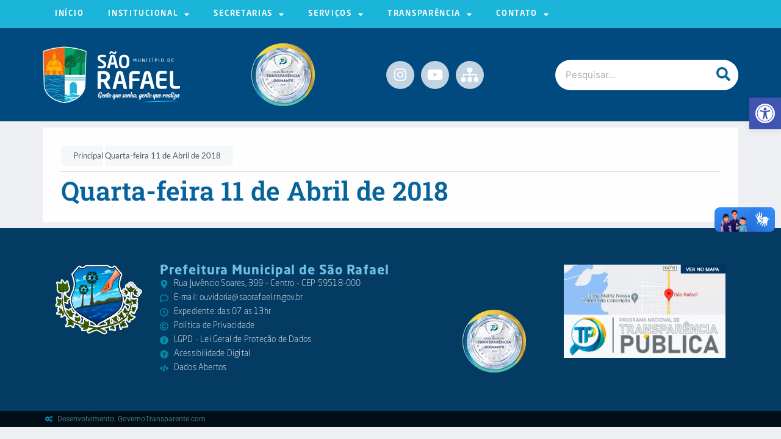

--- FILE ---
content_type: text/html; charset=UTF-8
request_url: https://saorafael.rn.gov.br/diario-oficial/quarta-feira-11-de-abril-de-2018/
body_size: 52977
content:
<!doctype html>
<html lang="pt-BR">
<head>
	<meta charset="UTF-8">
	<meta name="viewport" content="width=device-width, initial-scale=1">
	<link rel="profile" href="https://gmpg.org/xfn/11">
	<title>Quarta-feira 11 de Abril de 2018 &#8211; Prefeitura Municipal São Rafael</title>
<meta name='robots' content='max-image-preview:large' />
	<style>img:is([sizes="auto" i], [sizes^="auto," i]) { contain-intrinsic-size: 3000px 1500px }</style>
	<link rel='dns-prefetch' href='//cdnjs.cloudflare.com' />
<link rel="alternate" type="application/rss+xml" title="Feed para Prefeitura Municipal São Rafael &raquo;" href="https://saorafael.rn.gov.br/feed/" />
<link rel="alternate" type="application/rss+xml" title="Feed de comentários para Prefeitura Municipal São Rafael &raquo;" href="https://saorafael.rn.gov.br/comments/feed/" />
<script>
window._wpemojiSettings = {"baseUrl":"https:\/\/s.w.org\/images\/core\/emoji\/16.0.1\/72x72\/","ext":".png","svgUrl":"https:\/\/s.w.org\/images\/core\/emoji\/16.0.1\/svg\/","svgExt":".svg","source":{"concatemoji":"https:\/\/saorafael.rn.gov.br\/wp-includes\/js\/wp-emoji-release.min.js?ver=6.8.3"}};
/*! This file is auto-generated */
!function(s,n){var o,i,e;function c(e){try{var t={supportTests:e,timestamp:(new Date).valueOf()};sessionStorage.setItem(o,JSON.stringify(t))}catch(e){}}function p(e,t,n){e.clearRect(0,0,e.canvas.width,e.canvas.height),e.fillText(t,0,0);var t=new Uint32Array(e.getImageData(0,0,e.canvas.width,e.canvas.height).data),a=(e.clearRect(0,0,e.canvas.width,e.canvas.height),e.fillText(n,0,0),new Uint32Array(e.getImageData(0,0,e.canvas.width,e.canvas.height).data));return t.every(function(e,t){return e===a[t]})}function u(e,t){e.clearRect(0,0,e.canvas.width,e.canvas.height),e.fillText(t,0,0);for(var n=e.getImageData(16,16,1,1),a=0;a<n.data.length;a++)if(0!==n.data[a])return!1;return!0}function f(e,t,n,a){switch(t){case"flag":return n(e,"\ud83c\udff3\ufe0f\u200d\u26a7\ufe0f","\ud83c\udff3\ufe0f\u200b\u26a7\ufe0f")?!1:!n(e,"\ud83c\udde8\ud83c\uddf6","\ud83c\udde8\u200b\ud83c\uddf6")&&!n(e,"\ud83c\udff4\udb40\udc67\udb40\udc62\udb40\udc65\udb40\udc6e\udb40\udc67\udb40\udc7f","\ud83c\udff4\u200b\udb40\udc67\u200b\udb40\udc62\u200b\udb40\udc65\u200b\udb40\udc6e\u200b\udb40\udc67\u200b\udb40\udc7f");case"emoji":return!a(e,"\ud83e\udedf")}return!1}function g(e,t,n,a){var r="undefined"!=typeof WorkerGlobalScope&&self instanceof WorkerGlobalScope?new OffscreenCanvas(300,150):s.createElement("canvas"),o=r.getContext("2d",{willReadFrequently:!0}),i=(o.textBaseline="top",o.font="600 32px Arial",{});return e.forEach(function(e){i[e]=t(o,e,n,a)}),i}function t(e){var t=s.createElement("script");t.src=e,t.defer=!0,s.head.appendChild(t)}"undefined"!=typeof Promise&&(o="wpEmojiSettingsSupports",i=["flag","emoji"],n.supports={everything:!0,everythingExceptFlag:!0},e=new Promise(function(e){s.addEventListener("DOMContentLoaded",e,{once:!0})}),new Promise(function(t){var n=function(){try{var e=JSON.parse(sessionStorage.getItem(o));if("object"==typeof e&&"number"==typeof e.timestamp&&(new Date).valueOf()<e.timestamp+604800&&"object"==typeof e.supportTests)return e.supportTests}catch(e){}return null}();if(!n){if("undefined"!=typeof Worker&&"undefined"!=typeof OffscreenCanvas&&"undefined"!=typeof URL&&URL.createObjectURL&&"undefined"!=typeof Blob)try{var e="postMessage("+g.toString()+"("+[JSON.stringify(i),f.toString(),p.toString(),u.toString()].join(",")+"));",a=new Blob([e],{type:"text/javascript"}),r=new Worker(URL.createObjectURL(a),{name:"wpTestEmojiSupports"});return void(r.onmessage=function(e){c(n=e.data),r.terminate(),t(n)})}catch(e){}c(n=g(i,f,p,u))}t(n)}).then(function(e){for(var t in e)n.supports[t]=e[t],n.supports.everything=n.supports.everything&&n.supports[t],"flag"!==t&&(n.supports.everythingExceptFlag=n.supports.everythingExceptFlag&&n.supports[t]);n.supports.everythingExceptFlag=n.supports.everythingExceptFlag&&!n.supports.flag,n.DOMReady=!1,n.readyCallback=function(){n.DOMReady=!0}}).then(function(){return e}).then(function(){var e;n.supports.everything||(n.readyCallback(),(e=n.source||{}).concatemoji?t(e.concatemoji):e.wpemoji&&e.twemoji&&(t(e.twemoji),t(e.wpemoji)))}))}((window,document),window._wpemojiSettings);
</script>

<link rel='stylesheet' id='sbi_styles-css' href='https://saorafael.rn.gov.br/wp-content/plugins/instagram-feed/css/sbi-styles.min.css?ver=6.9.1' media='all' />
<link rel='stylesheet' id='embedpress-plyr-css-css' href='https://saorafael.rn.gov.br/wp-content/plugins/embedpress/assets/css/plyr.css?ver=1759316646' media='all' />
<link rel='stylesheet' id='embedpress-carousel-vendor-css-css' href='https://saorafael.rn.gov.br/wp-content/plugins/embedpress/assets/css/carousel.min.css?ver=1759316646' media='all' />
<link rel='stylesheet' id='embedpress-glider-css-css' href='https://saorafael.rn.gov.br/wp-content/plugins/embedpress/assets/css/glider.min.css?ver=1759316646' media='all' />
<link rel='stylesheet' id='embedpress-css-css' href='https://saorafael.rn.gov.br/wp-content/plugins/embedpress/assets/css/embedpress.css?ver=1759316646' media='all' />
<link rel='stylesheet' id='embedpress-blocks-style-css' href='https://saorafael.rn.gov.br/wp-content/plugins/embedpress/assets/css/blocks.build.css?ver=1759316646' media='all' />
<style id='wp-emoji-styles-inline-css'>

	img.wp-smiley, img.emoji {
		display: inline !important;
		border: none !important;
		box-shadow: none !important;
		height: 1em !important;
		width: 1em !important;
		margin: 0 0.07em !important;
		vertical-align: -0.1em !important;
		background: none !important;
		padding: 0 !important;
	}
</style>
<link rel='stylesheet' id='wp-block-library-css' href='https://saorafael.rn.gov.br/wp-includes/css/dist/block-library/style.min.css?ver=6.8.3' media='all' />
<link rel='stylesheet' id='jet-engine-frontend-css' href='https://saorafael.rn.gov.br/wp-content/plugins/jet-engine/assets/css/frontend.css?ver=3.7.6' media='all' />
<style id='global-styles-inline-css'>
:root{--wp--preset--aspect-ratio--square: 1;--wp--preset--aspect-ratio--4-3: 4/3;--wp--preset--aspect-ratio--3-4: 3/4;--wp--preset--aspect-ratio--3-2: 3/2;--wp--preset--aspect-ratio--2-3: 2/3;--wp--preset--aspect-ratio--16-9: 16/9;--wp--preset--aspect-ratio--9-16: 9/16;--wp--preset--color--black: #000000;--wp--preset--color--cyan-bluish-gray: #abb8c3;--wp--preset--color--white: #ffffff;--wp--preset--color--pale-pink: #f78da7;--wp--preset--color--vivid-red: #cf2e2e;--wp--preset--color--luminous-vivid-orange: #ff6900;--wp--preset--color--luminous-vivid-amber: #fcb900;--wp--preset--color--light-green-cyan: #7bdcb5;--wp--preset--color--vivid-green-cyan: #00d084;--wp--preset--color--pale-cyan-blue: #8ed1fc;--wp--preset--color--vivid-cyan-blue: #0693e3;--wp--preset--color--vivid-purple: #9b51e0;--wp--preset--gradient--vivid-cyan-blue-to-vivid-purple: linear-gradient(135deg,rgba(6,147,227,1) 0%,rgb(155,81,224) 100%);--wp--preset--gradient--light-green-cyan-to-vivid-green-cyan: linear-gradient(135deg,rgb(122,220,180) 0%,rgb(0,208,130) 100%);--wp--preset--gradient--luminous-vivid-amber-to-luminous-vivid-orange: linear-gradient(135deg,rgba(252,185,0,1) 0%,rgba(255,105,0,1) 100%);--wp--preset--gradient--luminous-vivid-orange-to-vivid-red: linear-gradient(135deg,rgba(255,105,0,1) 0%,rgb(207,46,46) 100%);--wp--preset--gradient--very-light-gray-to-cyan-bluish-gray: linear-gradient(135deg,rgb(238,238,238) 0%,rgb(169,184,195) 100%);--wp--preset--gradient--cool-to-warm-spectrum: linear-gradient(135deg,rgb(74,234,220) 0%,rgb(151,120,209) 20%,rgb(207,42,186) 40%,rgb(238,44,130) 60%,rgb(251,105,98) 80%,rgb(254,248,76) 100%);--wp--preset--gradient--blush-light-purple: linear-gradient(135deg,rgb(255,206,236) 0%,rgb(152,150,240) 100%);--wp--preset--gradient--blush-bordeaux: linear-gradient(135deg,rgb(254,205,165) 0%,rgb(254,45,45) 50%,rgb(107,0,62) 100%);--wp--preset--gradient--luminous-dusk: linear-gradient(135deg,rgb(255,203,112) 0%,rgb(199,81,192) 50%,rgb(65,88,208) 100%);--wp--preset--gradient--pale-ocean: linear-gradient(135deg,rgb(255,245,203) 0%,rgb(182,227,212) 50%,rgb(51,167,181) 100%);--wp--preset--gradient--electric-grass: linear-gradient(135deg,rgb(202,248,128) 0%,rgb(113,206,126) 100%);--wp--preset--gradient--midnight: linear-gradient(135deg,rgb(2,3,129) 0%,rgb(40,116,252) 100%);--wp--preset--font-size--small: 13px;--wp--preset--font-size--medium: 20px;--wp--preset--font-size--large: 36px;--wp--preset--font-size--x-large: 42px;--wp--preset--spacing--20: 0.44rem;--wp--preset--spacing--30: 0.67rem;--wp--preset--spacing--40: 1rem;--wp--preset--spacing--50: 1.5rem;--wp--preset--spacing--60: 2.25rem;--wp--preset--spacing--70: 3.38rem;--wp--preset--spacing--80: 5.06rem;--wp--preset--shadow--natural: 6px 6px 9px rgba(0, 0, 0, 0.2);--wp--preset--shadow--deep: 12px 12px 50px rgba(0, 0, 0, 0.4);--wp--preset--shadow--sharp: 6px 6px 0px rgba(0, 0, 0, 0.2);--wp--preset--shadow--outlined: 6px 6px 0px -3px rgba(255, 255, 255, 1), 6px 6px rgba(0, 0, 0, 1);--wp--preset--shadow--crisp: 6px 6px 0px rgba(0, 0, 0, 1);}:root { --wp--style--global--content-size: 800px;--wp--style--global--wide-size: 1200px; }:where(body) { margin: 0; }.wp-site-blocks > .alignleft { float: left; margin-right: 2em; }.wp-site-blocks > .alignright { float: right; margin-left: 2em; }.wp-site-blocks > .aligncenter { justify-content: center; margin-left: auto; margin-right: auto; }:where(.wp-site-blocks) > * { margin-block-start: 24px; margin-block-end: 0; }:where(.wp-site-blocks) > :first-child { margin-block-start: 0; }:where(.wp-site-blocks) > :last-child { margin-block-end: 0; }:root { --wp--style--block-gap: 24px; }:root :where(.is-layout-flow) > :first-child{margin-block-start: 0;}:root :where(.is-layout-flow) > :last-child{margin-block-end: 0;}:root :where(.is-layout-flow) > *{margin-block-start: 24px;margin-block-end: 0;}:root :where(.is-layout-constrained) > :first-child{margin-block-start: 0;}:root :where(.is-layout-constrained) > :last-child{margin-block-end: 0;}:root :where(.is-layout-constrained) > *{margin-block-start: 24px;margin-block-end: 0;}:root :where(.is-layout-flex){gap: 24px;}:root :where(.is-layout-grid){gap: 24px;}.is-layout-flow > .alignleft{float: left;margin-inline-start: 0;margin-inline-end: 2em;}.is-layout-flow > .alignright{float: right;margin-inline-start: 2em;margin-inline-end: 0;}.is-layout-flow > .aligncenter{margin-left: auto !important;margin-right: auto !important;}.is-layout-constrained > .alignleft{float: left;margin-inline-start: 0;margin-inline-end: 2em;}.is-layout-constrained > .alignright{float: right;margin-inline-start: 2em;margin-inline-end: 0;}.is-layout-constrained > .aligncenter{margin-left: auto !important;margin-right: auto !important;}.is-layout-constrained > :where(:not(.alignleft):not(.alignright):not(.alignfull)){max-width: var(--wp--style--global--content-size);margin-left: auto !important;margin-right: auto !important;}.is-layout-constrained > .alignwide{max-width: var(--wp--style--global--wide-size);}body .is-layout-flex{display: flex;}.is-layout-flex{flex-wrap: wrap;align-items: center;}.is-layout-flex > :is(*, div){margin: 0;}body .is-layout-grid{display: grid;}.is-layout-grid > :is(*, div){margin: 0;}body{padding-top: 0px;padding-right: 0px;padding-bottom: 0px;padding-left: 0px;}a:where(:not(.wp-element-button)){text-decoration: underline;}:root :where(.wp-element-button, .wp-block-button__link){background-color: #32373c;border-width: 0;color: #fff;font-family: inherit;font-size: inherit;line-height: inherit;padding: calc(0.667em + 2px) calc(1.333em + 2px);text-decoration: none;}.has-black-color{color: var(--wp--preset--color--black) !important;}.has-cyan-bluish-gray-color{color: var(--wp--preset--color--cyan-bluish-gray) !important;}.has-white-color{color: var(--wp--preset--color--white) !important;}.has-pale-pink-color{color: var(--wp--preset--color--pale-pink) !important;}.has-vivid-red-color{color: var(--wp--preset--color--vivid-red) !important;}.has-luminous-vivid-orange-color{color: var(--wp--preset--color--luminous-vivid-orange) !important;}.has-luminous-vivid-amber-color{color: var(--wp--preset--color--luminous-vivid-amber) !important;}.has-light-green-cyan-color{color: var(--wp--preset--color--light-green-cyan) !important;}.has-vivid-green-cyan-color{color: var(--wp--preset--color--vivid-green-cyan) !important;}.has-pale-cyan-blue-color{color: var(--wp--preset--color--pale-cyan-blue) !important;}.has-vivid-cyan-blue-color{color: var(--wp--preset--color--vivid-cyan-blue) !important;}.has-vivid-purple-color{color: var(--wp--preset--color--vivid-purple) !important;}.has-black-background-color{background-color: var(--wp--preset--color--black) !important;}.has-cyan-bluish-gray-background-color{background-color: var(--wp--preset--color--cyan-bluish-gray) !important;}.has-white-background-color{background-color: var(--wp--preset--color--white) !important;}.has-pale-pink-background-color{background-color: var(--wp--preset--color--pale-pink) !important;}.has-vivid-red-background-color{background-color: var(--wp--preset--color--vivid-red) !important;}.has-luminous-vivid-orange-background-color{background-color: var(--wp--preset--color--luminous-vivid-orange) !important;}.has-luminous-vivid-amber-background-color{background-color: var(--wp--preset--color--luminous-vivid-amber) !important;}.has-light-green-cyan-background-color{background-color: var(--wp--preset--color--light-green-cyan) !important;}.has-vivid-green-cyan-background-color{background-color: var(--wp--preset--color--vivid-green-cyan) !important;}.has-pale-cyan-blue-background-color{background-color: var(--wp--preset--color--pale-cyan-blue) !important;}.has-vivid-cyan-blue-background-color{background-color: var(--wp--preset--color--vivid-cyan-blue) !important;}.has-vivid-purple-background-color{background-color: var(--wp--preset--color--vivid-purple) !important;}.has-black-border-color{border-color: var(--wp--preset--color--black) !important;}.has-cyan-bluish-gray-border-color{border-color: var(--wp--preset--color--cyan-bluish-gray) !important;}.has-white-border-color{border-color: var(--wp--preset--color--white) !important;}.has-pale-pink-border-color{border-color: var(--wp--preset--color--pale-pink) !important;}.has-vivid-red-border-color{border-color: var(--wp--preset--color--vivid-red) !important;}.has-luminous-vivid-orange-border-color{border-color: var(--wp--preset--color--luminous-vivid-orange) !important;}.has-luminous-vivid-amber-border-color{border-color: var(--wp--preset--color--luminous-vivid-amber) !important;}.has-light-green-cyan-border-color{border-color: var(--wp--preset--color--light-green-cyan) !important;}.has-vivid-green-cyan-border-color{border-color: var(--wp--preset--color--vivid-green-cyan) !important;}.has-pale-cyan-blue-border-color{border-color: var(--wp--preset--color--pale-cyan-blue) !important;}.has-vivid-cyan-blue-border-color{border-color: var(--wp--preset--color--vivid-cyan-blue) !important;}.has-vivid-purple-border-color{border-color: var(--wp--preset--color--vivid-purple) !important;}.has-vivid-cyan-blue-to-vivid-purple-gradient-background{background: var(--wp--preset--gradient--vivid-cyan-blue-to-vivid-purple) !important;}.has-light-green-cyan-to-vivid-green-cyan-gradient-background{background: var(--wp--preset--gradient--light-green-cyan-to-vivid-green-cyan) !important;}.has-luminous-vivid-amber-to-luminous-vivid-orange-gradient-background{background: var(--wp--preset--gradient--luminous-vivid-amber-to-luminous-vivid-orange) !important;}.has-luminous-vivid-orange-to-vivid-red-gradient-background{background: var(--wp--preset--gradient--luminous-vivid-orange-to-vivid-red) !important;}.has-very-light-gray-to-cyan-bluish-gray-gradient-background{background: var(--wp--preset--gradient--very-light-gray-to-cyan-bluish-gray) !important;}.has-cool-to-warm-spectrum-gradient-background{background: var(--wp--preset--gradient--cool-to-warm-spectrum) !important;}.has-blush-light-purple-gradient-background{background: var(--wp--preset--gradient--blush-light-purple) !important;}.has-blush-bordeaux-gradient-background{background: var(--wp--preset--gradient--blush-bordeaux) !important;}.has-luminous-dusk-gradient-background{background: var(--wp--preset--gradient--luminous-dusk) !important;}.has-pale-ocean-gradient-background{background: var(--wp--preset--gradient--pale-ocean) !important;}.has-electric-grass-gradient-background{background: var(--wp--preset--gradient--electric-grass) !important;}.has-midnight-gradient-background{background: var(--wp--preset--gradient--midnight) !important;}.has-small-font-size{font-size: var(--wp--preset--font-size--small) !important;}.has-medium-font-size{font-size: var(--wp--preset--font-size--medium) !important;}.has-large-font-size{font-size: var(--wp--preset--font-size--large) !important;}.has-x-large-font-size{font-size: var(--wp--preset--font-size--x-large) !important;}
:root :where(.wp-block-pullquote){font-size: 1.5em;line-height: 1.6;}
</style>
<link rel='stylesheet' id='compact-audio-reader-style-css' href='https://saorafael.rn.gov.br/wp-content/plugins/audioWp/css/style.css?ver=6.8.3' media='all' />
<link rel='stylesheet' id='ssb-front-css-css' href='https://saorafael.rn.gov.br/wp-content/plugins/simple-social-buttons/assets/css/front.css?ver=6.2.0' media='all' />
<link rel='stylesheet' id='pojo-a11y-css' href='https://saorafael.rn.gov.br/wp-content/plugins/pojo-accessibility/modules/legacy/assets/css/style.min.css?ver=1.0.0' media='all' />
<link rel='stylesheet' id='parent-style-css' href='https://saorafael.rn.gov.br/wp-content/themes/hello-elementor/style.css?ver=6.8.3' media='all' />
<link rel='stylesheet' id='child-style-css' href='https://saorafael.rn.gov.br/wp-content/themes/hello-elementor-child/style.css?ver=6.8.3' media='all' />
<link rel='stylesheet' id='hello-elementor-css' href='https://saorafael.rn.gov.br/wp-content/themes/hello-elementor/assets/css/reset.css?ver=3.4.4' media='all' />
<link rel='stylesheet' id='hello-elementor-theme-style-css' href='https://saorafael.rn.gov.br/wp-content/themes/hello-elementor/assets/css/theme.css?ver=3.4.4' media='all' />
<link rel='stylesheet' id='hello-elementor-header-footer-css' href='https://saorafael.rn.gov.br/wp-content/themes/hello-elementor/assets/css/header-footer.css?ver=3.4.4' media='all' />
<link rel='stylesheet' id='jet-fb-option-field-select-css' href='https://saorafael.rn.gov.br/wp-content/plugins/jetformbuilder/modules/option-field/assets/build/select.css?ver=0edd78a6f12e2b918b82' media='all' />
<link rel='stylesheet' id='jet-fb-option-field-checkbox-css' href='https://saorafael.rn.gov.br/wp-content/plugins/jetformbuilder/modules/option-field/assets/build/checkbox.css?ver=f54eb583054648e8615b' media='all' />
<link rel='stylesheet' id='jet-fb-option-field-radio-css' href='https://saorafael.rn.gov.br/wp-content/plugins/jetformbuilder/modules/option-field/assets/build/radio.css?ver=7c6d0d4d7df91e6bd6a4' media='all' />
<link rel='stylesheet' id='jet-fb-advanced-choices-css' href='https://saorafael.rn.gov.br/wp-content/plugins/jetformbuilder/modules/advanced-choices/assets/build/main.css?ver=ca05550a7cac3b9b55a3' media='all' />
<link rel='stylesheet' id='jet-fb-wysiwyg-css' href='https://saorafael.rn.gov.br/wp-content/plugins/jetformbuilder/modules/wysiwyg/assets/build/wysiwyg.css?ver=5a4d16fb6d7a94700261' media='all' />
<link rel='stylesheet' id='jet-fb-switcher-css' href='https://saorafael.rn.gov.br/wp-content/plugins/jetformbuilder/modules/switcher/assets/build/switcher.css?ver=06c887a8b9195e5a119d' media='all' />
<link rel='stylesheet' id='jet-popup-frontend-css' href='https://saorafael.rn.gov.br/wp-content/plugins/jet-popup/assets/css/jet-popup-frontend.css?ver=2.0.18' media='all' />
<link rel='stylesheet' id='jet-theme-core-frontend-styles-css' href='https://saorafael.rn.gov.br/wp-content/plugins/jet-theme-core/assets/css/frontend.css?ver=2.3.0.3' media='all' />
<link rel='stylesheet' id='elementor-frontend-css' href='https://saorafael.rn.gov.br/wp-content/plugins/elementor/assets/css/frontend.min.css?ver=3.32.3' media='all' />
<link rel='stylesheet' id='widget-nav-menu-css' href='https://saorafael.rn.gov.br/wp-content/plugins/elementor-pro/assets/css/widget-nav-menu.min.css?ver=3.31.2' media='all' />
<link rel='stylesheet' id='e-sticky-css' href='https://saorafael.rn.gov.br/wp-content/plugins/elementor-pro/assets/css/modules/sticky.min.css?ver=3.31.2' media='all' />
<link rel='stylesheet' id='widget-image-css' href='https://saorafael.rn.gov.br/wp-content/plugins/elementor/assets/css/widget-image.min.css?ver=3.32.3' media='all' />
<link rel='stylesheet' id='widget-social-icons-css' href='https://saorafael.rn.gov.br/wp-content/plugins/elementor/assets/css/widget-social-icons.min.css?ver=3.32.3' media='all' />
<link rel='stylesheet' id='e-apple-webkit-css' href='https://saorafael.rn.gov.br/wp-content/plugins/elementor/assets/css/conditionals/apple-webkit.min.css?ver=3.32.3' media='all' />
<link rel='stylesheet' id='widget-search-form-css' href='https://saorafael.rn.gov.br/wp-content/plugins/elementor-pro/assets/css/widget-search-form.min.css?ver=3.31.2' media='all' />
<link rel='stylesheet' id='elementor-icons-shared-0-css' href='https://saorafael.rn.gov.br/wp-content/plugins/elementor/assets/lib/font-awesome/css/fontawesome.min.css?ver=5.15.3' media='all' />
<link rel='stylesheet' id='elementor-icons-fa-solid-css' href='https://saorafael.rn.gov.br/wp-content/plugins/elementor/assets/lib/font-awesome/css/solid.min.css?ver=5.15.3' media='all' />
<link rel='stylesheet' id='widget-heading-css' href='https://saorafael.rn.gov.br/wp-content/plugins/elementor/assets/css/widget-heading.min.css?ver=3.32.3' media='all' />
<link rel='stylesheet' id='widget-icon-list-css' href='https://saorafael.rn.gov.br/wp-content/plugins/elementor/assets/css/widget-icon-list.min.css?ver=3.32.3' media='all' />
<link rel='stylesheet' id='widget-divider-css' href='https://saorafael.rn.gov.br/wp-content/plugins/elementor/assets/css/widget-divider.min.css?ver=3.32.3' media='all' />
<link rel='stylesheet' id='elementor-icons-css' href='https://saorafael.rn.gov.br/wp-content/plugins/elementor/assets/lib/eicons/css/elementor-icons.min.css?ver=5.44.0' media='all' />
<link rel='stylesheet' id='elementor-post-4122-css' href='https://saorafael.rn.gov.br/wp-content/uploads/elementor/css/post-4122.css?ver=1768409345' media='all' />
<link rel='stylesheet' id='font-awesome-5-all-css' href='https://saorafael.rn.gov.br/wp-content/plugins/elementor/assets/lib/font-awesome/css/all.min.css?ver=3.32.3' media='all' />
<link rel='stylesheet' id='font-awesome-4-shim-css' href='https://saorafael.rn.gov.br/wp-content/plugins/elementor/assets/lib/font-awesome/css/v4-shims.min.css?ver=3.32.3' media='all' />
<link rel='stylesheet' id='sbistyles-css' href='https://saorafael.rn.gov.br/wp-content/plugins/instagram-feed/css/sbi-styles.min.css?ver=6.9.1' media='all' />
<link rel='stylesheet' id='elementor-post-4743-css' href='https://saorafael.rn.gov.br/wp-content/uploads/elementor/css/post-4743.css?ver=1768409345' media='all' />
<link rel='stylesheet' id='elementor-post-4961-css' href='https://saorafael.rn.gov.br/wp-content/uploads/elementor/css/post-4961.css?ver=1768409345' media='all' />
<link rel='stylesheet' id='elementor-post-4989-css' href='https://saorafael.rn.gov.br/wp-content/uploads/elementor/css/post-4989.css?ver=1768409536' media='all' />
<link rel='stylesheet' id='elementor-gf-local-robotoslab-css' href='https://saorafael.rn.gov.br/wp-content/uploads/elementor/google-fonts/css/robotoslab.css?ver=1751916380' media='all' />
<link rel='stylesheet' id='elementor-gf-local-roboto-css' href='https://saorafael.rn.gov.br/wp-content/uploads/elementor/google-fonts/css/roboto.css?ver=1751916448' media='all' />
<link rel='stylesheet' id='elementor-gf-local-robotocondensed-css' href='https://saorafael.rn.gov.br/wp-content/uploads/elementor/google-fonts/css/robotocondensed.css?ver=1751916482' media='all' />
<link rel='stylesheet' id='elementor-gf-local-montserratsubrayada-css' href='https://saorafael.rn.gov.br/wp-content/uploads/elementor/google-fonts/css/montserratsubrayada.css?ver=1751916483' media='all' />
<link rel='stylesheet' id='elementor-gf-local-poppins-css' href='https://saorafael.rn.gov.br/wp-content/uploads/elementor/google-fonts/css/poppins.css?ver=1751916498' media='all' />
<link rel='stylesheet' id='elementor-gf-local-firasans-css' href='https://saorafael.rn.gov.br/wp-content/uploads/elementor/google-fonts/css/firasans.css?ver=1751916546' media='all' />
<link rel='stylesheet' id='elementor-gf-local-lato-css' href='https://saorafael.rn.gov.br/wp-content/uploads/elementor/google-fonts/css/lato.css?ver=1751916552' media='all' />
<link rel='stylesheet' id='elementor-icons-fa-brands-css' href='https://saorafael.rn.gov.br/wp-content/plugins/elementor/assets/lib/font-awesome/css/brands.min.css?ver=5.15.3' media='all' />
<link rel='stylesheet' id='elementor-icons-fa-regular-css' href='https://saorafael.rn.gov.br/wp-content/plugins/elementor/assets/lib/font-awesome/css/regular.min.css?ver=5.15.3' media='all' />
<script src="https://saorafael.rn.gov.br/wp-includes/js/jquery/jquery.min.js?ver=3.7.1" id="jquery-core-js"></script>
<script src="https://saorafael.rn.gov.br/wp-includes/js/jquery/jquery-migrate.min.js?ver=3.4.1" id="jquery-migrate-js"></script>
<script src="https://saorafael.rn.gov.br/wp-content/plugins/elementor/assets/lib/font-awesome/js/v4-shims.min.js?ver=3.32.3" id="font-awesome-4-shim-js"></script>
<link rel="https://api.w.org/" href="https://saorafael.rn.gov.br/wp-json/" /><link rel="alternate" title="JSON" type="application/json" href="https://saorafael.rn.gov.br/wp-json/wp/v2/diario-oficial/5704" /><link rel="EditURI" type="application/rsd+xml" title="RSD" href="https://saorafael.rn.gov.br/xmlrpc.php?rsd" />
<meta name="generator" content="WordPress 6.8.3" />
<link rel="canonical" href="https://saorafael.rn.gov.br/diario-oficial/quarta-feira-11-de-abril-de-2018/" />
<link rel='shortlink' href='https://saorafael.rn.gov.br/?p=5704' />
 <style media="screen">

		.simplesocialbuttons.simplesocialbuttons_inline .ssb-fb-like, .simplesocialbuttons.simplesocialbuttons_inline amp-facebook-like {
	  margin: ;
	}
		 /*inline margin*/
	
	
	
	
	
		.simplesocialbuttons.simplesocialbuttons_inline.simplesocial-round-icon button{
	  margin: ;
	}

	
			 /*margin-digbar*/

	
	
	
	
	
	
	
</style>

<!-- Open Graph Meta Tags generated by Simple Social Buttons 6.2.0 -->
<meta property="og:title" content="Quarta-feira 11 de Abril de 2018 - Prefeitura Municipal São Rafael" />
<meta property="og:type" content="website" />
<meta property="og:url" content="https://saorafael.rn.gov.br/diario-oficial/quarta-feira-11-de-abril-de-2018/" />
<meta property="og:site_name" content="Prefeitura Municipal São Rafael" />
<meta name="twitter:card" content="summary_large_image" />
<meta name="twitter:title" content="Quarta-feira 11 de Abril de 2018 - Prefeitura Municipal São Rafael" />
<style type="text/css">
#pojo-a11y-toolbar .pojo-a11y-toolbar-toggle a{ background-color: #4054b2;	color: #ffffff;}
#pojo-a11y-toolbar .pojo-a11y-toolbar-overlay, #pojo-a11y-toolbar .pojo-a11y-toolbar-overlay ul.pojo-a11y-toolbar-items.pojo-a11y-links{ border-color: #4054b2;}
body.pojo-a11y-focusable a:focus{ outline-style: solid !important;	outline-width: 1px !important;	outline-color: #FF0000 !important;}
#pojo-a11y-toolbar{ top: 160px !important;}
#pojo-a11y-toolbar .pojo-a11y-toolbar-overlay{ background-color: #ffffff;}
#pojo-a11y-toolbar .pojo-a11y-toolbar-overlay ul.pojo-a11y-toolbar-items li.pojo-a11y-toolbar-item a, #pojo-a11y-toolbar .pojo-a11y-toolbar-overlay p.pojo-a11y-toolbar-title{ color: #333333;}
#pojo-a11y-toolbar .pojo-a11y-toolbar-overlay ul.pojo-a11y-toolbar-items li.pojo-a11y-toolbar-item a.active{ background-color: #4054b2;	color: #ffffff;}
@media (max-width: 767px) { #pojo-a11y-toolbar { top: 60px !important; } }</style><meta name="generator" content="Elementor 3.32.3; features: additional_custom_breakpoints; settings: css_print_method-external, google_font-enabled, font_display-auto">
<!-- Google tag (gtag.js) -->
<script async src="https://www.googletagmanager.com/gtag/js?id=G-DNV0ED4PBD"></script>
<script>
  window.dataLayer = window.dataLayer || [];
  function gtag(){dataLayer.push(arguments);}
  gtag('js', new Date());

  gtag('config', 'G-DNV0ED4PBD');
</script>

<!-- Metatags Open Graph -->
<meta property="og:title" content="Prefeitura de São Rafael - RN" />
<meta property="og:description" content="Site oficial da Prefeitura Municipal de São Rafael/RN. Transparência, serviços e informações para a população." />
<meta name="description" content="Site oficial da Prefeitura Municipal de São Rafael/RN. Acesse serviços, notícias e informações com transparência." />
<meta property="og:image" content="https://saorafael.rn.gov.br/wp-content/uploads/2025/07/logo-sao-farael-rn.webp" />
<meta property="og:url" content="https://saorafael.rn.gov.br/" />
<meta property="og:type" content="website" />

<!-- Metatags para WhatsApp e redes sociais -->
<meta name="twitter:card" content="summary_large_image" />
<meta name="twitter:title" content="Prefeitura de São Rafael - RN" />
<meta name="twitter:description" content="Acesse o portal oficial da cidade de São Rafael/RN." />
<meta name="twitter:image" content="https://saorafael.rn.gov.br/wp-content/uploads/2025/07/logo-sao-farael-rn.webp" />

			<style>
				.e-con.e-parent:nth-of-type(n+4):not(.e-lazyloaded):not(.e-no-lazyload),
				.e-con.e-parent:nth-of-type(n+4):not(.e-lazyloaded):not(.e-no-lazyload) * {
					background-image: none !important;
				}
				@media screen and (max-height: 1024px) {
					.e-con.e-parent:nth-of-type(n+3):not(.e-lazyloaded):not(.e-no-lazyload),
					.e-con.e-parent:nth-of-type(n+3):not(.e-lazyloaded):not(.e-no-lazyload) * {
						background-image: none !important;
					}
				}
				@media screen and (max-height: 640px) {
					.e-con.e-parent:nth-of-type(n+2):not(.e-lazyloaded):not(.e-no-lazyload),
					.e-con.e-parent:nth-of-type(n+2):not(.e-lazyloaded):not(.e-no-lazyload) * {
						background-image: none !important;
					}
				}
			</style>
			<link rel="icon" href="https://saorafael.rn.gov.br/wp-content/uploads/2025/02/saorafael-ico.webp" sizes="32x32" />
<link rel="icon" href="https://saorafael.rn.gov.br/wp-content/uploads/2025/02/saorafael-ico.webp" sizes="192x192" />
<link rel="apple-touch-icon" href="https://saorafael.rn.gov.br/wp-content/uploads/2025/02/saorafael-ico.webp" />
<meta name="msapplication-TileImage" content="https://saorafael.rn.gov.br/wp-content/uploads/2025/02/saorafael-ico.webp" />
</head>
<body class="wp-singular diario-oficial-template-default single single-diario-oficial postid-5704 wp-custom-logo wp-embed-responsive wp-theme-hello-elementor wp-child-theme-hello-elementor-child hello-elementor-default elementor-default elementor-template-full-width elementor-kit-4122 elementor-page-4989">


<a class="skip-link screen-reader-text" href="#content">Ir para o conteúdo</a>

		<header data-elementor-type="header" data-elementor-id="4743" class="elementor elementor-4743 elementor-location-header" data-elementor-post-type="elementor_library">
					<section class="elementor-section elementor-top-section elementor-element elementor-element-641e367 elementor-section-full_width elementor-section-height-default elementor-section-height-default" data-id="641e367" data-element_type="section" data-settings="{&quot;jet_parallax_layout_list&quot;:[]}">
						<div class="elementor-container elementor-column-gap-no">
					<div class="elementor-column elementor-col-100 elementor-top-column elementor-element elementor-element-b6c827b" data-id="b6c827b" data-element_type="column">
			<div class="elementor-widget-wrap elementor-element-populated">
						<section class="elementor-section elementor-inner-section elementor-element elementor-element-19de2d0 elementor-section-boxed elementor-section-height-default elementor-section-height-default" data-id="19de2d0" data-element_type="section" data-settings="{&quot;jet_parallax_layout_list&quot;:[],&quot;background_background&quot;:&quot;classic&quot;,&quot;sticky&quot;:&quot;top&quot;,&quot;sticky_on&quot;:[&quot;desktop&quot;,&quot;tablet&quot;,&quot;mobile&quot;],&quot;sticky_offset&quot;:0,&quot;sticky_effects_offset&quot;:0,&quot;sticky_anchor_link_offset&quot;:0}">
						<div class="elementor-container elementor-column-gap-default">
					<div class="elementor-column elementor-col-100 elementor-inner-column elementor-element elementor-element-5792931" data-id="5792931" data-element_type="column">
			<div class="elementor-widget-wrap elementor-element-populated">
						<div class="elementor-element elementor-element-90a5d5f elementor-nav-menu--dropdown-tablet elementor-nav-menu__text-align-aside elementor-nav-menu--toggle elementor-nav-menu--burger elementor-widget elementor-widget-nav-menu" data-id="90a5d5f" data-element_type="widget" data-settings="{&quot;layout&quot;:&quot;horizontal&quot;,&quot;submenu_icon&quot;:{&quot;value&quot;:&quot;&lt;i class=\&quot;fas fa-caret-down\&quot;&gt;&lt;\/i&gt;&quot;,&quot;library&quot;:&quot;fa-solid&quot;},&quot;toggle&quot;:&quot;burger&quot;}" data-widget_type="nav-menu.default">
				<div class="elementor-widget-container">
								<nav aria-label="Menu" class="elementor-nav-menu--main elementor-nav-menu__container elementor-nav-menu--layout-horizontal e--pointer-underline e--animation-fade">
				<ul id="menu-1-90a5d5f" class="elementor-nav-menu"><li class="menu-item menu-item-type-custom menu-item-object-custom menu-item-home menu-item-4746"><a href="https://saorafael.rn.gov.br/" class="elementor-item">INÍCIO</a></li>
<li class="menu-item menu-item-type-custom menu-item-object-custom menu-item-has-children menu-item-5652"><a href="#" class="elementor-item elementor-item-anchor">INSTITUCIONAL</a>
<ul class="sub-menu elementor-nav-menu--dropdown">
	<li class="menu-item menu-item-type-custom menu-item-object-custom menu-item-5653"><a href="https://saorafael.rn.gov.br/prefeito-e-vice/" class="elementor-sub-item">PREFEITO E VICE</a></li>
	<li class="menu-item menu-item-type-custom menu-item-object-custom menu-item-5655"><a href="https://saorafael.rn.gov.br/sec_cons/" class="elementor-sub-item">SECRETARIAS</a></li>
	<li class="menu-item menu-item-type-custom menu-item-object-custom menu-item-5656"><a href="https://saorafael.rn.gov.br/telefones-uteis/" class="elementor-sub-item">TELEFONES ÚTEIS</a></li>
	<li class="menu-item menu-item-type-custom menu-item-object-custom menu-item-5658"><a href="https://saorafael.rn.gov.br/central-noticias/" class="elementor-sub-item">CENTRAL DE NOTÍCIAS</a></li>
	<li class="menu-item menu-item-type-custom menu-item-object-custom menu-item-7335"><a href="https://saorafael.rn.gov.br/legislacao/" class="elementor-sub-item">LEGISLAÇÃO</a></li>
	<li class="menu-item menu-item-type-custom menu-item-object-custom menu-item-8117"><a target="_blank" href="https://saorafael.rn.gov.br/wp-content/uploads/2024/09/Lei-Organica-do-Municipio-de-Sao-Rafael-RN-Atualizada-em-31-de-Janeiro-de-2012.pdf" class="elementor-sub-item">LEI ORGÂNICA DO MUNICIPIO</a></li>
	<li class="menu-item menu-item-type-custom menu-item-object-custom menu-item-5661"><a href="https://saorafael.rn.gov.br/duvidas-frequentes/" class="elementor-sub-item">DÚVIDAS FREQUENTES</a></li>
	<li class="menu-item menu-item-type-custom menu-item-object-custom menu-item-5660"><a href="https://saorafael.rn.gov.br/mapa-do-site/" class="elementor-sub-item">MAPA DO SITE</a></li>
	<li class="menu-item menu-item-type-custom menu-item-object-custom menu-item-7495"><a target="_blank" href="https://saorafael.rn.gov.br/wp-content/uploads/2024/05/SAO-RAFAEL-DISTRIBUICAO-DE-CARGOS-2023-NOVA-SECRETARIA.pdf" class="elementor-sub-item">ORGANOGRAMA</a></li>
	<li class="menu-item menu-item-type-custom menu-item-object-custom menu-item-7366"><a href="https://saorafael.rn.gov.br/localizacao/" class="elementor-sub-item">LOCALIZAÇÃO</a></li>
	<li class="menu-item menu-item-type-custom menu-item-object-custom menu-item-7769"><a target="_blank" href="https://cidades.ibge.gov.br/brasil/rn/sao-rafael/panorama" class="elementor-sub-item">ESTATÍSTICAS</a></li>
	<li class="menu-item menu-item-type-custom menu-item-object-custom menu-item-8360"><a href="https://saorafael.rn.gov.br/acessibilidade-digital/" class="elementor-sub-item">ACESSIBILIDADE</a></li>
	<li class="menu-item menu-item-type-custom menu-item-object-custom menu-item-5659"><a target="_blank" href="https://webmail.saorafael.rn.gov.br/" class="elementor-sub-item">WEBMAIL</a></li>
</ul>
</li>
<li class="menu-item menu-item-type-custom menu-item-object-custom menu-item-has-children menu-item-7830"><a href="https://saorafael.rn.gov.br/sec_cons/" class="elementor-item">SECRETARIAS</a>
<ul class="sub-menu elementor-nav-menu--dropdown">
	<li class="menu-item menu-item-type-custom menu-item-object-custom menu-item-8008"><a href="https://saorafael.rn.gov.br/sec_cons/administracao-e-comunicacao/" class="elementor-sub-item">ADMINISTRAÇÃO E COMUNICAÇÃO</a></li>
	<li class="menu-item menu-item-type-custom menu-item-object-custom menu-item-7831"><a href="https://saorafael.rn.gov.br/sec_cons/governo/" class="elementor-sub-item">GOVERNO</a></li>
	<li class="menu-item menu-item-type-custom menu-item-object-custom menu-item-7832"><a href="https://saorafael.rn.gov.br/sec_cons/agricultura-pecuaria-pesca-e-meio-ambiente/" class="elementor-sub-item">AGRICULTURA, PECUÁRIA, PESCA E MEIO AMBIENTE</a></li>
	<li class="menu-item menu-item-type-custom menu-item-object-custom menu-item-7833"><a href="https://saorafael.rn.gov.br/sec_cons/controladoria-geral-do-municipio/" class="elementor-sub-item">CONTROLADORIA GERAL DO MUNICÍPIO</a></li>
	<li class="menu-item menu-item-type-custom menu-item-object-custom menu-item-7834"><a href="https://saorafael.rn.gov.br/sec_cons/educacao/" class="elementor-sub-item">EDUCAÇÃO</a></li>
	<li class="menu-item menu-item-type-custom menu-item-object-custom menu-item-7835"><a href="https://saorafael.rn.gov.br/sec_cons/obras-e-servicos-publicos/" class="elementor-sub-item">OBRAS E SERVIÇOS PÚBLICOS</a></li>
	<li class="menu-item menu-item-type-custom menu-item-object-custom menu-item-7836"><a href="https://saorafael.rn.gov.br/sec_cons/procuradoria-geral-do-municipio/" class="elementor-sub-item">PROCURADORIA GERAL DO MUNICÍPIO</a></li>
	<li class="menu-item menu-item-type-custom menu-item-object-custom menu-item-7837"><a href="https://saorafael.rn.gov.br/sec_cons/protecao-e-defesa-civil/" class="elementor-sub-item">PROTEÇÃO E DEFESA CIVIL</a></li>
	<li class="menu-item menu-item-type-custom menu-item-object-custom menu-item-7838"><a href="https://saorafael.rn.gov.br/sec_cons/saude/" class="elementor-sub-item">SAÚDE</a></li>
	<li class="menu-item menu-item-type-custom menu-item-object-custom menu-item-7839"><a href="https://saorafael.rn.gov.br/sec_cons/trabalho-habitacao-e-assistencia-social/" class="elementor-sub-item">TRABALHO, HABITAÇÃO, EMPREENDEDORISMO E ASSISTÊNCIA SOCIAL</a></li>
	<li class="menu-item menu-item-type-custom menu-item-object-custom menu-item-7840"><a href="https://saorafael.rn.gov.br/sec_cons/tributacao-e-financas/" class="elementor-sub-item">TRIBUTAÇÃO E FINANÇAS</a></li>
	<li class="menu-item menu-item-type-custom menu-item-object-custom menu-item-7841"><a href="https://saorafael.rn.gov.br/sec_cons/turismo-esportes-eventos-e-cultura/" class="elementor-sub-item">TURISMO, ESPORTES, EVENTOS E CULTURA</a></li>
</ul>
</li>
<li class="menu-item menu-item-type-custom menu-item-object-custom menu-item-has-children menu-item-4747"><a href="#" class="elementor-item elementor-item-anchor">SERVIÇOS</a>
<ul class="sub-menu elementor-nav-menu--dropdown">
	<li class="menu-item menu-item-type-custom menu-item-object-custom menu-item-8966"><a href="https://saorafael.rn.gov.br/carta-de-servico/" class="elementor-sub-item">CARTA DE SERVIÇOS</a></li>
	<li class="menu-item menu-item-type-custom menu-item-object-custom menu-item-9049"><a href="https://saorafael.rn.gov.br/relats-downloads/" class="elementor-sub-item">Relatórios e Downloads</a></li>
	<li class="menu-item menu-item-type-custom menu-item-object-custom menu-item-5624"><a target="_blank" href="http://186.235.48.242:8033/datapublic/transparencia/saorafael/Sistema/ControleUsuarios.aspx" class="elementor-sub-item">PORTAL DO SERVIDOR</a></li>
	<li class="menu-item menu-item-type-custom menu-item-object-custom menu-item-5627"><a target="_blank" href="https://saorafael.hm2solucoes.com.br/portal/open.do?sys=PDC" class="elementor-sub-item">PORTAL DO CONTRIBUINTE</a></li>
	<li class="menu-item menu-item-type-custom menu-item-object-custom menu-item-5662"><a target="_blank" href="https://app.topsolutionsrn.com.br/contracheque/pmsaorafael/" class="elementor-sub-item">CONTRA CHEQUE</a></li>
	<li class="menu-item menu-item-type-custom menu-item-object-custom menu-item-5628"><a target="_blank" href="https://saorafael.rn.gov.br/legislacao/" class="elementor-sub-item">LEGISLAÇÃO MUNICIPAL</a></li>
	<li class="menu-item menu-item-type-custom menu-item-object-custom menu-item-5629"><a target="_blank" href="http://186.235.48.242:8015/datapublic/preceitacontribuinte/saorafael/boletos/iptu.aspx" class="elementor-sub-item">IPTU</a></li>
	<li class="menu-item menu-item-type-custom menu-item-object-custom menu-item-7368"><a target="_blank" href="https://saorafael.hm2solucoes.com.br/nfe/open.do?sys=NFE" class="elementor-sub-item">NF-e</a></li>
	<li class="menu-item menu-item-type-custom menu-item-object-custom menu-item-5649"><a target="_blank" href="https://portaldatransparencia.gov.br/busca?termo=s%C3%A3o%20rafael%20rn&#038;convenios=true" class="elementor-sub-item">CONVÊNIOS FEDERAIS</a></li>
	<li class="menu-item menu-item-type-custom menu-item-object-custom menu-item-8059"><a href="https://saorafael.rn.gov.br/lei-paulo-gustavo/" class="elementor-sub-item">LEI PAULO GUSTAVO</a></li>
	<li class="menu-item menu-item-type-custom menu-item-object-custom menu-item-7715"><a href="https://saorafael.rn.gov.br/pesquisa-de-satisfacao/" class="elementor-sub-item">PESQUISA DE SATISFAÇÃO</a></li>
</ul>
</li>
<li class="menu-item menu-item-type-custom menu-item-object-custom menu-item-has-children menu-item-4748"><a target="_blank" href="https://pmsaorafaelrn.transparencia.topsolutionsrn.com.br/" class="elementor-item">TRANSPARÊNCIA</a>
<ul class="sub-menu elementor-nav-menu--dropdown">
	<li class="menu-item menu-item-type-custom menu-item-object-custom menu-item-9619"><a target="_blank" href="https://pmsaorafaelrn.transparencia.topsolutionsrn.com.br/" class="elementor-sub-item">PORTAL DA TRANSPARÊNCIA</a></li>
	<li class="menu-item menu-item-type-custom menu-item-object-custom menu-item-5613"><a href="https://saorafael.rn.gov.br/diario_oficial/" class="elementor-sub-item">DIÁRIO OFICIAL</a></li>
	<li class="menu-item menu-item-type-custom menu-item-object-custom menu-item-5615"><a target="_blank" href="https://pmsaorafaelrn.transparencia.topsolutionsrn.com.br/licitacao" class="elementor-sub-item">LICITAÇÕES</a></li>
	<li class="menu-item menu-item-type-custom menu-item-object-custom menu-item-9618"><a href="https://pmsaorafaelrn.transparencia.topsolutionsrn.com.br/contratos" class="elementor-sub-item">CONTRATOS</a></li>
	<li class="menu-item menu-item-type-custom menu-item-object-custom menu-item-5617"><a target="_blank" href="https://pmsaorafaelrn.transparencia.topsolutionsrn.com.br/receita" class="elementor-sub-item">RECEITAS</a></li>
	<li class="menu-item menu-item-type-custom menu-item-object-custom menu-item-5618"><a target="_blank" href="https://pmsaorafaelrn.transparencia.topsolutionsrn.com.br/despesa" class="elementor-sub-item">DESPESAS</a></li>
	<li class="menu-item menu-item-type-custom menu-item-object-custom menu-item-5621"><a href="https://saorafael.rn.gov.br/contas-publicas-lrf/" class="elementor-sub-item">LRF &#8211; CONTAS PÚBLICAS</a></li>
	<li class="menu-item menu-item-type-custom menu-item-object-custom menu-item-9605"><a href="https://saorafael.rn.gov.br/diarias/" class="elementor-sub-item">DIÁRIAS E PASSAGENS</a></li>
	<li class="menu-item menu-item-type-custom menu-item-object-custom menu-item-9533"><a href="https://saorafael.rn.gov.br/central-de-obras/" class="elementor-sub-item">PAINEL DE OBRAS</a></li>
	<li class="menu-item menu-item-type-custom menu-item-object-custom menu-item-12537"><a href="https://saorafael.rn.gov.br/relats-downloads/?jsf=jet-engine:filtro&#038;tax=down-tipo:420" class="elementor-sub-item">Emendas Parlamentares</a></li>
	<li class="menu-item menu-item-type-custom menu-item-object-custom menu-item-7367"><a target="_blank" href="https://app.topsolutionsrn.com.br/Transparencia/pmsaorafael/covid19.aspx" class="elementor-sub-item">TRANSPARÊNCIA COVID-19</a></li>
	<li class="menu-item menu-item-type-custom menu-item-object-custom menu-item-7496"><a target="_blank" href="https://radar.tce.mt.gov.br/extensions/radar-da-transparencia-publica/radar-da-transparencia-publica.html" class="elementor-sub-item">RADAR DA TRANSPARÊNCIA PÚBLICA</a></li>
	<li class="menu-item menu-item-type-custom menu-item-object-custom menu-item-9724"><a href="https://saorafael.rn.gov.br/lgpd/" class="elementor-sub-item">Lei Geral de Proteção de Dados</a></li>
</ul>
</li>
<li class="menu-item menu-item-type-custom menu-item-object-custom menu-item-has-children menu-item-7364"><a href="#" class="elementor-item elementor-item-anchor">CONTATO</a>
<ul class="sub-menu elementor-nav-menu--dropdown">
	<li class="menu-item menu-item-type-custom menu-item-object-custom menu-item-7414"><a target="_blank" href="https://falacidadao.governotransparente.com/saorafael_rn/" class="elementor-sub-item">CANAL FALA CIDADÃO</a></li>
	<li class="menu-item menu-item-type-custom menu-item-object-custom menu-item-5630"><a target="_blank" href="https://falacidadao.governotransparente.com/saorafael_rn/index.php?getUndade=ouvidoria#tipo_manifestacao" class="elementor-sub-item elementor-item-anchor">OUVIDORIA</a></li>
	<li class="menu-item menu-item-type-custom menu-item-object-custom menu-item-5631"><a target="_blank" href="https://falacidadao.governotransparente.com/saorafael_rn/index.php?getUndade=e-sic#tipo_manifestacao" class="elementor-sub-item elementor-item-anchor">E-SIC</a></li>
	<li class="menu-item menu-item-type-custom menu-item-object-custom menu-item-7365"><a target="_blank" href="https://falacidadao.governotransparente.com/saorafael_rn/buscar.php" class="elementor-sub-item">CONSULTAR MANIFESTAÇÃO</a></li>
	<li class="menu-item menu-item-type-custom menu-item-object-custom menu-item-12015"><a href="https://saorafael.rn.gov.br/participacao-popular/" class="elementor-sub-item">Participação Popular</a></li>
	<li class="menu-item menu-item-type-custom menu-item-object-custom menu-item-12049"><a href="https://forms.governotransparente.com/saorafael-pesquisa-fatisfacao/" class="elementor-sub-item">Pesquisa de Satisfação</a></li>
	<li class="menu-item menu-item-type-custom menu-item-object-custom menu-item-7415"><a target="_blank" href="https://saorafael.rn.gov.br/wp-content/uploads/2025/01/Decreto_LAI_Sao-Rafael-RN.pdf" class="elementor-sub-item">REGULAMENTAÇÃO DA LAI</a></li>
</ul>
</li>
</ul>			</nav>
					<div class="elementor-menu-toggle" role="button" tabindex="0" aria-label="Alternar menu" aria-expanded="false">
			<i aria-hidden="true" role="presentation" class="elementor-menu-toggle__icon--open eicon-menu-bar"></i><i aria-hidden="true" role="presentation" class="elementor-menu-toggle__icon--close eicon-close"></i>		</div>
					<nav class="elementor-nav-menu--dropdown elementor-nav-menu__container" aria-hidden="true">
				<ul id="menu-2-90a5d5f" class="elementor-nav-menu"><li class="menu-item menu-item-type-custom menu-item-object-custom menu-item-home menu-item-4746"><a href="https://saorafael.rn.gov.br/" class="elementor-item" tabindex="-1">INÍCIO</a></li>
<li class="menu-item menu-item-type-custom menu-item-object-custom menu-item-has-children menu-item-5652"><a href="#" class="elementor-item elementor-item-anchor" tabindex="-1">INSTITUCIONAL</a>
<ul class="sub-menu elementor-nav-menu--dropdown">
	<li class="menu-item menu-item-type-custom menu-item-object-custom menu-item-5653"><a href="https://saorafael.rn.gov.br/prefeito-e-vice/" class="elementor-sub-item" tabindex="-1">PREFEITO E VICE</a></li>
	<li class="menu-item menu-item-type-custom menu-item-object-custom menu-item-5655"><a href="https://saorafael.rn.gov.br/sec_cons/" class="elementor-sub-item" tabindex="-1">SECRETARIAS</a></li>
	<li class="menu-item menu-item-type-custom menu-item-object-custom menu-item-5656"><a href="https://saorafael.rn.gov.br/telefones-uteis/" class="elementor-sub-item" tabindex="-1">TELEFONES ÚTEIS</a></li>
	<li class="menu-item menu-item-type-custom menu-item-object-custom menu-item-5658"><a href="https://saorafael.rn.gov.br/central-noticias/" class="elementor-sub-item" tabindex="-1">CENTRAL DE NOTÍCIAS</a></li>
	<li class="menu-item menu-item-type-custom menu-item-object-custom menu-item-7335"><a href="https://saorafael.rn.gov.br/legislacao/" class="elementor-sub-item" tabindex="-1">LEGISLAÇÃO</a></li>
	<li class="menu-item menu-item-type-custom menu-item-object-custom menu-item-8117"><a target="_blank" href="https://saorafael.rn.gov.br/wp-content/uploads/2024/09/Lei-Organica-do-Municipio-de-Sao-Rafael-RN-Atualizada-em-31-de-Janeiro-de-2012.pdf" class="elementor-sub-item" tabindex="-1">LEI ORGÂNICA DO MUNICIPIO</a></li>
	<li class="menu-item menu-item-type-custom menu-item-object-custom menu-item-5661"><a href="https://saorafael.rn.gov.br/duvidas-frequentes/" class="elementor-sub-item" tabindex="-1">DÚVIDAS FREQUENTES</a></li>
	<li class="menu-item menu-item-type-custom menu-item-object-custom menu-item-5660"><a href="https://saorafael.rn.gov.br/mapa-do-site/" class="elementor-sub-item" tabindex="-1">MAPA DO SITE</a></li>
	<li class="menu-item menu-item-type-custom menu-item-object-custom menu-item-7495"><a target="_blank" href="https://saorafael.rn.gov.br/wp-content/uploads/2024/05/SAO-RAFAEL-DISTRIBUICAO-DE-CARGOS-2023-NOVA-SECRETARIA.pdf" class="elementor-sub-item" tabindex="-1">ORGANOGRAMA</a></li>
	<li class="menu-item menu-item-type-custom menu-item-object-custom menu-item-7366"><a href="https://saorafael.rn.gov.br/localizacao/" class="elementor-sub-item" tabindex="-1">LOCALIZAÇÃO</a></li>
	<li class="menu-item menu-item-type-custom menu-item-object-custom menu-item-7769"><a target="_blank" href="https://cidades.ibge.gov.br/brasil/rn/sao-rafael/panorama" class="elementor-sub-item" tabindex="-1">ESTATÍSTICAS</a></li>
	<li class="menu-item menu-item-type-custom menu-item-object-custom menu-item-8360"><a href="https://saorafael.rn.gov.br/acessibilidade-digital/" class="elementor-sub-item" tabindex="-1">ACESSIBILIDADE</a></li>
	<li class="menu-item menu-item-type-custom menu-item-object-custom menu-item-5659"><a target="_blank" href="https://webmail.saorafael.rn.gov.br/" class="elementor-sub-item" tabindex="-1">WEBMAIL</a></li>
</ul>
</li>
<li class="menu-item menu-item-type-custom menu-item-object-custom menu-item-has-children menu-item-7830"><a href="https://saorafael.rn.gov.br/sec_cons/" class="elementor-item" tabindex="-1">SECRETARIAS</a>
<ul class="sub-menu elementor-nav-menu--dropdown">
	<li class="menu-item menu-item-type-custom menu-item-object-custom menu-item-8008"><a href="https://saorafael.rn.gov.br/sec_cons/administracao-e-comunicacao/" class="elementor-sub-item" tabindex="-1">ADMINISTRAÇÃO E COMUNICAÇÃO</a></li>
	<li class="menu-item menu-item-type-custom menu-item-object-custom menu-item-7831"><a href="https://saorafael.rn.gov.br/sec_cons/governo/" class="elementor-sub-item" tabindex="-1">GOVERNO</a></li>
	<li class="menu-item menu-item-type-custom menu-item-object-custom menu-item-7832"><a href="https://saorafael.rn.gov.br/sec_cons/agricultura-pecuaria-pesca-e-meio-ambiente/" class="elementor-sub-item" tabindex="-1">AGRICULTURA, PECUÁRIA, PESCA E MEIO AMBIENTE</a></li>
	<li class="menu-item menu-item-type-custom menu-item-object-custom menu-item-7833"><a href="https://saorafael.rn.gov.br/sec_cons/controladoria-geral-do-municipio/" class="elementor-sub-item" tabindex="-1">CONTROLADORIA GERAL DO MUNICÍPIO</a></li>
	<li class="menu-item menu-item-type-custom menu-item-object-custom menu-item-7834"><a href="https://saorafael.rn.gov.br/sec_cons/educacao/" class="elementor-sub-item" tabindex="-1">EDUCAÇÃO</a></li>
	<li class="menu-item menu-item-type-custom menu-item-object-custom menu-item-7835"><a href="https://saorafael.rn.gov.br/sec_cons/obras-e-servicos-publicos/" class="elementor-sub-item" tabindex="-1">OBRAS E SERVIÇOS PÚBLICOS</a></li>
	<li class="menu-item menu-item-type-custom menu-item-object-custom menu-item-7836"><a href="https://saorafael.rn.gov.br/sec_cons/procuradoria-geral-do-municipio/" class="elementor-sub-item" tabindex="-1">PROCURADORIA GERAL DO MUNICÍPIO</a></li>
	<li class="menu-item menu-item-type-custom menu-item-object-custom menu-item-7837"><a href="https://saorafael.rn.gov.br/sec_cons/protecao-e-defesa-civil/" class="elementor-sub-item" tabindex="-1">PROTEÇÃO E DEFESA CIVIL</a></li>
	<li class="menu-item menu-item-type-custom menu-item-object-custom menu-item-7838"><a href="https://saorafael.rn.gov.br/sec_cons/saude/" class="elementor-sub-item" tabindex="-1">SAÚDE</a></li>
	<li class="menu-item menu-item-type-custom menu-item-object-custom menu-item-7839"><a href="https://saorafael.rn.gov.br/sec_cons/trabalho-habitacao-e-assistencia-social/" class="elementor-sub-item" tabindex="-1">TRABALHO, HABITAÇÃO, EMPREENDEDORISMO E ASSISTÊNCIA SOCIAL</a></li>
	<li class="menu-item menu-item-type-custom menu-item-object-custom menu-item-7840"><a href="https://saorafael.rn.gov.br/sec_cons/tributacao-e-financas/" class="elementor-sub-item" tabindex="-1">TRIBUTAÇÃO E FINANÇAS</a></li>
	<li class="menu-item menu-item-type-custom menu-item-object-custom menu-item-7841"><a href="https://saorafael.rn.gov.br/sec_cons/turismo-esportes-eventos-e-cultura/" class="elementor-sub-item" tabindex="-1">TURISMO, ESPORTES, EVENTOS E CULTURA</a></li>
</ul>
</li>
<li class="menu-item menu-item-type-custom menu-item-object-custom menu-item-has-children menu-item-4747"><a href="#" class="elementor-item elementor-item-anchor" tabindex="-1">SERVIÇOS</a>
<ul class="sub-menu elementor-nav-menu--dropdown">
	<li class="menu-item menu-item-type-custom menu-item-object-custom menu-item-8966"><a href="https://saorafael.rn.gov.br/carta-de-servico/" class="elementor-sub-item" tabindex="-1">CARTA DE SERVIÇOS</a></li>
	<li class="menu-item menu-item-type-custom menu-item-object-custom menu-item-9049"><a href="https://saorafael.rn.gov.br/relats-downloads/" class="elementor-sub-item" tabindex="-1">Relatórios e Downloads</a></li>
	<li class="menu-item menu-item-type-custom menu-item-object-custom menu-item-5624"><a target="_blank" href="http://186.235.48.242:8033/datapublic/transparencia/saorafael/Sistema/ControleUsuarios.aspx" class="elementor-sub-item" tabindex="-1">PORTAL DO SERVIDOR</a></li>
	<li class="menu-item menu-item-type-custom menu-item-object-custom menu-item-5627"><a target="_blank" href="https://saorafael.hm2solucoes.com.br/portal/open.do?sys=PDC" class="elementor-sub-item" tabindex="-1">PORTAL DO CONTRIBUINTE</a></li>
	<li class="menu-item menu-item-type-custom menu-item-object-custom menu-item-5662"><a target="_blank" href="https://app.topsolutionsrn.com.br/contracheque/pmsaorafael/" class="elementor-sub-item" tabindex="-1">CONTRA CHEQUE</a></li>
	<li class="menu-item menu-item-type-custom menu-item-object-custom menu-item-5628"><a target="_blank" href="https://saorafael.rn.gov.br/legislacao/" class="elementor-sub-item" tabindex="-1">LEGISLAÇÃO MUNICIPAL</a></li>
	<li class="menu-item menu-item-type-custom menu-item-object-custom menu-item-5629"><a target="_blank" href="http://186.235.48.242:8015/datapublic/preceitacontribuinte/saorafael/boletos/iptu.aspx" class="elementor-sub-item" tabindex="-1">IPTU</a></li>
	<li class="menu-item menu-item-type-custom menu-item-object-custom menu-item-7368"><a target="_blank" href="https://saorafael.hm2solucoes.com.br/nfe/open.do?sys=NFE" class="elementor-sub-item" tabindex="-1">NF-e</a></li>
	<li class="menu-item menu-item-type-custom menu-item-object-custom menu-item-5649"><a target="_blank" href="https://portaldatransparencia.gov.br/busca?termo=s%C3%A3o%20rafael%20rn&#038;convenios=true" class="elementor-sub-item" tabindex="-1">CONVÊNIOS FEDERAIS</a></li>
	<li class="menu-item menu-item-type-custom menu-item-object-custom menu-item-8059"><a href="https://saorafael.rn.gov.br/lei-paulo-gustavo/" class="elementor-sub-item" tabindex="-1">LEI PAULO GUSTAVO</a></li>
	<li class="menu-item menu-item-type-custom menu-item-object-custom menu-item-7715"><a href="https://saorafael.rn.gov.br/pesquisa-de-satisfacao/" class="elementor-sub-item" tabindex="-1">PESQUISA DE SATISFAÇÃO</a></li>
</ul>
</li>
<li class="menu-item menu-item-type-custom menu-item-object-custom menu-item-has-children menu-item-4748"><a target="_blank" href="https://pmsaorafaelrn.transparencia.topsolutionsrn.com.br/" class="elementor-item" tabindex="-1">TRANSPARÊNCIA</a>
<ul class="sub-menu elementor-nav-menu--dropdown">
	<li class="menu-item menu-item-type-custom menu-item-object-custom menu-item-9619"><a target="_blank" href="https://pmsaorafaelrn.transparencia.topsolutionsrn.com.br/" class="elementor-sub-item" tabindex="-1">PORTAL DA TRANSPARÊNCIA</a></li>
	<li class="menu-item menu-item-type-custom menu-item-object-custom menu-item-5613"><a href="https://saorafael.rn.gov.br/diario_oficial/" class="elementor-sub-item" tabindex="-1">DIÁRIO OFICIAL</a></li>
	<li class="menu-item menu-item-type-custom menu-item-object-custom menu-item-5615"><a target="_blank" href="https://pmsaorafaelrn.transparencia.topsolutionsrn.com.br/licitacao" class="elementor-sub-item" tabindex="-1">LICITAÇÕES</a></li>
	<li class="menu-item menu-item-type-custom menu-item-object-custom menu-item-9618"><a href="https://pmsaorafaelrn.transparencia.topsolutionsrn.com.br/contratos" class="elementor-sub-item" tabindex="-1">CONTRATOS</a></li>
	<li class="menu-item menu-item-type-custom menu-item-object-custom menu-item-5617"><a target="_blank" href="https://pmsaorafaelrn.transparencia.topsolutionsrn.com.br/receita" class="elementor-sub-item" tabindex="-1">RECEITAS</a></li>
	<li class="menu-item menu-item-type-custom menu-item-object-custom menu-item-5618"><a target="_blank" href="https://pmsaorafaelrn.transparencia.topsolutionsrn.com.br/despesa" class="elementor-sub-item" tabindex="-1">DESPESAS</a></li>
	<li class="menu-item menu-item-type-custom menu-item-object-custom menu-item-5621"><a href="https://saorafael.rn.gov.br/contas-publicas-lrf/" class="elementor-sub-item" tabindex="-1">LRF &#8211; CONTAS PÚBLICAS</a></li>
	<li class="menu-item menu-item-type-custom menu-item-object-custom menu-item-9605"><a href="https://saorafael.rn.gov.br/diarias/" class="elementor-sub-item" tabindex="-1">DIÁRIAS E PASSAGENS</a></li>
	<li class="menu-item menu-item-type-custom menu-item-object-custom menu-item-9533"><a href="https://saorafael.rn.gov.br/central-de-obras/" class="elementor-sub-item" tabindex="-1">PAINEL DE OBRAS</a></li>
	<li class="menu-item menu-item-type-custom menu-item-object-custom menu-item-12537"><a href="https://saorafael.rn.gov.br/relats-downloads/?jsf=jet-engine:filtro&#038;tax=down-tipo:420" class="elementor-sub-item" tabindex="-1">Emendas Parlamentares</a></li>
	<li class="menu-item menu-item-type-custom menu-item-object-custom menu-item-7367"><a target="_blank" href="https://app.topsolutionsrn.com.br/Transparencia/pmsaorafael/covid19.aspx" class="elementor-sub-item" tabindex="-1">TRANSPARÊNCIA COVID-19</a></li>
	<li class="menu-item menu-item-type-custom menu-item-object-custom menu-item-7496"><a target="_blank" href="https://radar.tce.mt.gov.br/extensions/radar-da-transparencia-publica/radar-da-transparencia-publica.html" class="elementor-sub-item" tabindex="-1">RADAR DA TRANSPARÊNCIA PÚBLICA</a></li>
	<li class="menu-item menu-item-type-custom menu-item-object-custom menu-item-9724"><a href="https://saorafael.rn.gov.br/lgpd/" class="elementor-sub-item" tabindex="-1">Lei Geral de Proteção de Dados</a></li>
</ul>
</li>
<li class="menu-item menu-item-type-custom menu-item-object-custom menu-item-has-children menu-item-7364"><a href="#" class="elementor-item elementor-item-anchor" tabindex="-1">CONTATO</a>
<ul class="sub-menu elementor-nav-menu--dropdown">
	<li class="menu-item menu-item-type-custom menu-item-object-custom menu-item-7414"><a target="_blank" href="https://falacidadao.governotransparente.com/saorafael_rn/" class="elementor-sub-item" tabindex="-1">CANAL FALA CIDADÃO</a></li>
	<li class="menu-item menu-item-type-custom menu-item-object-custom menu-item-5630"><a target="_blank" href="https://falacidadao.governotransparente.com/saorafael_rn/index.php?getUndade=ouvidoria#tipo_manifestacao" class="elementor-sub-item elementor-item-anchor" tabindex="-1">OUVIDORIA</a></li>
	<li class="menu-item menu-item-type-custom menu-item-object-custom menu-item-5631"><a target="_blank" href="https://falacidadao.governotransparente.com/saorafael_rn/index.php?getUndade=e-sic#tipo_manifestacao" class="elementor-sub-item elementor-item-anchor" tabindex="-1">E-SIC</a></li>
	<li class="menu-item menu-item-type-custom menu-item-object-custom menu-item-7365"><a target="_blank" href="https://falacidadao.governotransparente.com/saorafael_rn/buscar.php" class="elementor-sub-item" tabindex="-1">CONSULTAR MANIFESTAÇÃO</a></li>
	<li class="menu-item menu-item-type-custom menu-item-object-custom menu-item-12015"><a href="https://saorafael.rn.gov.br/participacao-popular/" class="elementor-sub-item" tabindex="-1">Participação Popular</a></li>
	<li class="menu-item menu-item-type-custom menu-item-object-custom menu-item-12049"><a href="https://forms.governotransparente.com/saorafael-pesquisa-fatisfacao/" class="elementor-sub-item" tabindex="-1">Pesquisa de Satisfação</a></li>
	<li class="menu-item menu-item-type-custom menu-item-object-custom menu-item-7415"><a target="_blank" href="https://saorafael.rn.gov.br/wp-content/uploads/2025/01/Decreto_LAI_Sao-Rafael-RN.pdf" class="elementor-sub-item" tabindex="-1">REGULAMENTAÇÃO DA LAI</a></li>
</ul>
</li>
</ul>			</nav>
						</div>
				</div>
					</div>
		</div>
					</div>
		</section>
				<section class="elementor-section elementor-inner-section elementor-element elementor-element-b8fcc4d elementor-section-boxed elementor-section-height-default elementor-section-height-default" data-id="b8fcc4d" data-element_type="section" data-settings="{&quot;jet_parallax_layout_list&quot;:[],&quot;background_background&quot;:&quot;classic&quot;}">
						<div class="elementor-container elementor-column-gap-no">
					<div class="elementor-column elementor-col-100 elementor-inner-column elementor-element elementor-element-0ffeec2" data-id="0ffeec2" data-element_type="column">
			<div class="elementor-widget-wrap elementor-element-populated">
						<div class="elementor-element elementor-element-6ea467f elementor-widget__width-initial elementor-widget-mobile__width-initial elementor-widget elementor-widget-image" data-id="6ea467f" data-element_type="widget" data-widget_type="image.default">
				<div class="elementor-widget-container">
																<a href="https://saorafael.rn.gov.br">
							<img width="225" height="94" src="https://saorafael.rn.gov.br/wp-content/uploads/2023/03/saorafael-logo.webp" class="attachment-full size-full wp-image-11315" alt="" />								</a>
															</div>
				</div>
				<div class="elementor-element elementor-element-a363a23 elementor-widget__width-initial elementor-widget-mobile__width-initial elementor-hidden-tablet elementor-hidden-mobile elementor-widget elementor-widget-image" data-id="a363a23" data-element_type="widget" data-widget_type="image.default">
				<div class="elementor-widget-container">
																<a href="https://saorafael.rn.gov.br/sao-rafael-alcanca-nivel-maximo-de-transparencia-e-recebe-selo-diamante-do-tce-rn/" target="_blank">
							<img width="104" height="103" src="https://saorafael.rn.gov.br/wp-content/uploads/2023/03/mini-diamante.webp" class="attachment-full size-full wp-image-13577" alt="" />								</a>
															</div>
				</div>
				<div class="elementor-element elementor-element-6013e8e elementor-widget__width-auto elementor-shape-rounded elementor-grid-0 e-grid-align-center elementor-widget elementor-widget-social-icons" data-id="6013e8e" data-element_type="widget" data-widget_type="social-icons.default">
				<div class="elementor-widget-container">
							<div class="elementor-social-icons-wrapper elementor-grid" role="list">
							<span class="elementor-grid-item" role="listitem">
					<a class="elementor-icon elementor-social-icon elementor-social-icon-instagram elementor-repeater-item-e37df55" href="https://www.instagram.com/prefeituradesaorafael" target="_blank">
						<span class="elementor-screen-only">Instagram</span>
						<i aria-hidden="true" class="fab fa-instagram"></i>					</a>
				</span>
							<span class="elementor-grid-item" role="listitem">
					<a class="elementor-icon elementor-social-icon elementor-social-icon-youtube elementor-repeater-item-d557860" href="https://www.youtube.com/" target="_blank">
						<span class="elementor-screen-only">Youtube</span>
						<i aria-hidden="true" class="fab fa-youtube"></i>					</a>
				</span>
							<span class="elementor-grid-item" role="listitem">
					<a class="elementor-icon elementor-social-icon elementor-social-icon-sitemap elementor-repeater-item-c94ba13" href="https://saorafael.rn.gov.br/mapa-do-site/">
						<span class="elementor-screen-only">Sitemap</span>
						<i aria-hidden="true" class="fas fa-sitemap"></i>					</a>
				</span>
					</div>
						</div>
				</div>
				<div class="elementor-element elementor-element-5b05771 elementor-widget__width-initial elementor-widget-mobile__width-initial elementor-hidden-tablet elementor-hidden-mobile elementor-search-form--skin-classic elementor-search-form--button-type-icon elementor-search-form--icon-search elementor-widget elementor-widget-search-form" data-id="5b05771" data-element_type="widget" data-settings="{&quot;skin&quot;:&quot;classic&quot;}" data-widget_type="search-form.default">
				<div class="elementor-widget-container">
							<search role="search">
			<form class="elementor-search-form" action="https://saorafael.rn.gov.br" method="get">
												<div class="elementor-search-form__container">
					<label class="elementor-screen-only" for="elementor-search-form-5b05771">Pesquisar</label>

					
					<input id="elementor-search-form-5b05771" placeholder="Pesquisar..." class="elementor-search-form__input" type="search" name="s" value="">
					
											<button class="elementor-search-form__submit" type="submit" aria-label="Pesquisar">
															<i aria-hidden="true" class="fas fa-search"></i>													</button>
					
									</div>
			</form>
		</search>
						</div>
				</div>
				<div class="elementor-element elementor-element-ed6f776 elementor-widget__width-auto elementor-search-form--skin-full_screen elementor-hidden-desktop elementor-widget elementor-widget-search-form" data-id="ed6f776" data-element_type="widget" data-settings="{&quot;skin&quot;:&quot;full_screen&quot;}" data-widget_type="search-form.default">
				<div class="elementor-widget-container">
							<search role="search">
			<form class="elementor-search-form" action="https://saorafael.rn.gov.br" method="get">
												<div class="elementor-search-form__toggle" role="button" tabindex="0" aria-label="Pesquisar">
					<i aria-hidden="true" class="fas fa-search"></i>				</div>
								<div class="elementor-search-form__container">
					<label class="elementor-screen-only" for="elementor-search-form-ed6f776">Pesquisar</label>

					
					<input id="elementor-search-form-ed6f776" placeholder="Pesquisar..." class="elementor-search-form__input" type="search" name="s" value="">
					
					
										<div class="dialog-lightbox-close-button dialog-close-button" role="button" tabindex="0" aria-label="Feche esta caixa de pesquisa.">
						<i aria-hidden="true" class="eicon-close"></i>					</div>
									</div>
			</form>
		</search>
						</div>
				</div>
					</div>
		</div>
					</div>
		</section>
					</div>
		</div>
					</div>
		</section>
				</header>
				<div data-elementor-type="single-page" data-elementor-id="4989" class="elementor elementor-4989 elementor-location-single post-5704 diario-oficial type-diario-oficial status-publish hentry ano-diario-241" data-elementor-post-type="elementor_library">
			<div class="elementor-element elementor-element-2a204a7 e-flex e-con-boxed e-con e-parent" data-id="2a204a7" data-element_type="container" data-settings="{&quot;background_background&quot;:&quot;classic&quot;,&quot;jet_parallax_layout_list&quot;:[]}">
					<div class="e-con-inner">
		<div class="elementor-element elementor-element-4919a60 e-flex e-con-boxed e-con e-child" data-id="4919a60" data-element_type="container" data-settings="{&quot;background_background&quot;:&quot;classic&quot;,&quot;jet_parallax_layout_list&quot;:[]}">
					<div class="e-con-inner">
				<div class="elementor-element elementor-element-f527e78 elementor-icon-list--layout-inline elementor-list-item-link-inline elementor-widget elementor-widget-icon-list" data-id="f527e78" data-element_type="widget" data-widget_type="icon-list.default">
				<div class="elementor-widget-container">
							<ul class="elementor-icon-list-items elementor-inline-items">
							<li class="elementor-icon-list-item elementor-inline-item">
											<a href="https://saorafael.rn.gov.br/">

											<span class="elementor-icon-list-text">Principal</span>
											</a>
									</li>
								<li class="elementor-icon-list-item elementor-inline-item">
										<span class="elementor-icon-list-text">Quarta-feira 11 de Abril de 2018</span>
									</li>
						</ul>
						</div>
				</div>
				<div class="elementor-element elementor-element-b082e3e elementor-widget-divider--view-line elementor-widget elementor-widget-divider" data-id="b082e3e" data-element_type="widget" data-widget_type="divider.default">
				<div class="elementor-widget-container">
							<div class="elementor-divider">
			<span class="elementor-divider-separator">
						</span>
		</div>
						</div>
				</div>
				<div class="elementor-element elementor-element-782cab1 elementor-widget elementor-widget-heading" data-id="782cab1" data-element_type="widget" data-widget_type="heading.default">
				<div class="elementor-widget-container">
					<h2 class="elementor-heading-title elementor-size-default">Quarta-feira 11 de Abril de 2018</h2>				</div>
				</div>
					</div>
				</div>
					</div>
				</div>
				</div>
				<footer data-elementor-type="footer" data-elementor-id="4961" class="elementor elementor-4961 elementor-location-footer" data-elementor-post-type="elementor_library">
			<div class="elementor-element elementor-element-5452bc0 e-flex e-con-boxed e-con e-parent" data-id="5452bc0" data-element_type="container" data-settings="{&quot;background_background&quot;:&quot;classic&quot;,&quot;jet_parallax_layout_list&quot;:[]}">
					<div class="e-con-inner">
		<div class="elementor-element elementor-element-0d0313c e-con-full e-flex e-con e-child" data-id="0d0313c" data-element_type="container" data-settings="{&quot;jet_parallax_layout_list&quot;:[]}">
				<div class="elementor-element elementor-element-4e03e5a elementor-widget elementor-widget-image" data-id="4e03e5a" data-element_type="widget" data-widget_type="image.default">
				<div class="elementor-widget-container">
															<img width="143" height="115" src="https://saorafael.rn.gov.br/wp-content/uploads/2023/04/brasao-rodape.png" class="attachment-full size-full wp-image-7971" alt="" />															</div>
				</div>
				</div>
		<div class="elementor-element elementor-element-cc05116 e-con-full e-flex e-con e-child" data-id="cc05116" data-element_type="container" data-settings="{&quot;jet_parallax_layout_list&quot;:[]}">
				<div class="elementor-element elementor-element-45070ef elementor-widget elementor-widget-heading" data-id="45070ef" data-element_type="widget" data-widget_type="heading.default">
				<div class="elementor-widget-container">
					<h2 class="elementor-heading-title elementor-size-default">Prefeitura Municipal de São Rafael</h2>				</div>
				</div>
				<div class="elementor-element elementor-element-c9c49c2 elementor-absolute elementor-widget elementor-widget-image" data-id="c9c49c2" data-element_type="widget" data-settings="{&quot;_position&quot;:&quot;absolute&quot;}" data-widget_type="image.default">
				<div class="elementor-widget-container">
																<a href="https://microsysteminfo.com.br/#prefeiturascamaras" target="_blank">
							<img loading="lazy" width="104" height="103" src="https://saorafael.rn.gov.br/wp-content/uploads/2023/03/mini-diamante.webp" class="attachment-large size-large wp-image-13577" alt="" />								</a>
															</div>
				</div>
				<div class="elementor-element elementor-element-bb37e2b elementor-icon-list--layout-traditional elementor-list-item-link-full_width elementor-widget elementor-widget-icon-list" data-id="bb37e2b" data-element_type="widget" data-widget_type="icon-list.default">
				<div class="elementor-widget-container">
							<ul class="elementor-icon-list-items">
							<li class="elementor-icon-list-item">
											<a href="https://www.google.com/maps/place/S%C3%A3o+Rafael,+RN,+59518-000/@-5.8040249,-36.8930201,15z/data=!4m6!3m5!1s0x7b05c9a90669a2b:0x3136d7888e01eccf!8m2!3d-5.8019756!4d-36.8834071!16s%2Fg%2F1yy3vjkg5">

												<span class="elementor-icon-list-icon">
							<i aria-hidden="true" class="fas fa-map-marker-alt"></i>						</span>
										<span class="elementor-icon-list-text">Rua Juvêncio Soares, 399 - Centro - CEP 59518-000</span>
											</a>
									</li>
								<li class="elementor-icon-list-item">
											<a href="https://www.google.com/maps/place/S%C3%A3o+Rafael,+RN,+59518-000/@-5.8040249,-36.8930201,15z/data=!4m6!3m5!1s0x7b05c9a90669a2b:0x3136d7888e01eccf!8m2!3d-5.8019756!4d-36.8834071!16s%2Fg%2F1yy3vjkg5" target="_blank">

												<span class="elementor-icon-list-icon">
							<i aria-hidden="true" class="far fa-comment"></i>						</span>
										<span class="elementor-icon-list-text">E-mail: <span class="__cf_email__" data-cfemail="670812110e0308150e062714060815060106020b49150949000811490515">[email&#160;protected]</span></span>
											</a>
									</li>
								<li class="elementor-icon-list-item">
											<a href="https://www.google.com/maps/place/S%C3%A3o+Rafael,+RN,+59518-000/@-5.8040249,-36.8930201,15z/data=!4m6!3m5!1s0x7b05c9a90669a2b:0x3136d7888e01eccf!8m2!3d-5.8019756!4d-36.8834071!16s%2Fg%2F1yy3vjkg5" target="_blank">

												<span class="elementor-icon-list-icon">
							<i aria-hidden="true" class="far fa-clock"></i>						</span>
										<span class="elementor-icon-list-text">Expediente: das 07 as 13hr </span>
											</a>
									</li>
								<li class="elementor-icon-list-item">
											<a href="https://saorafael.rn.gov.br/politica-de-privacidade/">

												<span class="elementor-icon-list-icon">
							<i aria-hidden="true" class="far fa-copyright"></i>						</span>
										<span class="elementor-icon-list-text">Política de Privacidade</span>
											</a>
									</li>
								<li class="elementor-icon-list-item">
											<a href="https://saorafael.rn.gov.br/lgpd/">

												<span class="elementor-icon-list-icon">
							<i aria-hidden="true" class="fas fa-info-circle"></i>						</span>
										<span class="elementor-icon-list-text">LGPD - Lei Geral de Proteção de Dados</span>
											</a>
									</li>
								<li class="elementor-icon-list-item">
											<a href="https://saorafael.rn.gov.br/acessibilidade-digital/">

												<span class="elementor-icon-list-icon">
							<i aria-hidden="true" class="fas fa-universal-access"></i>						</span>
										<span class="elementor-icon-list-text">Acessibilidade Digital</span>
											</a>
									</li>
								<li class="elementor-icon-list-item">
											<a href="https://saorafael.rn.gov.br/dados-abertos/">

												<span class="elementor-icon-list-icon">
							<i aria-hidden="true" class="fas fa-code"></i>						</span>
										<span class="elementor-icon-list-text">Dados Abertos</span>
											</a>
									</li>
						</ul>
						</div>
				</div>
				</div>
		<div class="elementor-element elementor-element-b22fa80 e-con-full e-flex e-con e-child" data-id="b22fa80" data-element_type="container" data-settings="{&quot;jet_parallax_layout_list&quot;:[]}">
				<div class="elementor-element elementor-element-c9a93ea elementor-widget elementor-widget-image" data-id="c9a93ea" data-element_type="widget" data-widget_type="image.default">
				<div class="elementor-widget-container">
																<a href="https://www.google.com/maps/place/S%C3%A3o+Rafael,+RN,+59518-000/@-5.8040249,-36.8930201,15z/data=!4m6!3m5!1s0x7b05c9a90669a2b:0x3136d7888e01eccf!8m2!3d-5.8019756!4d-36.8834071!16s%2Fg%2F1yy3vjkg5" target="_blank">
							<img loading="lazy" width="383" height="119" src="https://saorafael.rn.gov.br/wp-content/uploads/2023/04/mapa_ssao-rafael-rn.jpg" class="attachment-large size-large wp-image-7380" alt="" srcset="https://saorafael.rn.gov.br/wp-content/uploads/2023/04/mapa_ssao-rafael-rn.jpg 383w, https://saorafael.rn.gov.br/wp-content/uploads/2023/04/mapa_ssao-rafael-rn-370x115.jpg 370w" sizes="(max-width: 383px) 100vw, 383px" />								</a>
															</div>
				</div>
				<div class="elementor-element elementor-element-6214846 elementor-widget elementor-widget-image" data-id="6214846" data-element_type="widget" data-widget_type="image.default">
				<div class="elementor-widget-container">
																<a href="https://radar.tce.mt.gov.br/extensions/radar-da-transparencia-publica/radar-da-transparencia-publica.html" target="_blank">
							<img loading="lazy" width="272" height="73" src="https://saorafael.rn.gov.br/wp-content/uploads/2023/04/bann_prog-nacional-transp-pub.gif" class="attachment-large size-large wp-image-7686" alt="" />								</a>
															</div>
				</div>
				</div>
					</div>
				</div>
		<div class="elementor-element elementor-element-0b94e5f e-flex e-con-boxed e-con e-parent" data-id="0b94e5f" data-element_type="container" data-settings="{&quot;background_background&quot;:&quot;classic&quot;,&quot;jet_parallax_layout_list&quot;:[]}">
					<div class="e-con-inner">
		<div class="elementor-element elementor-element-2e96fc5 e-con-full e-flex e-con e-child" data-id="2e96fc5" data-element_type="container" data-settings="{&quot;jet_parallax_layout_list&quot;:[]}">
				<div class="elementor-element elementor-element-beea40c elementor-icon-list--layout-inline elementor-list-item-link-full_width elementor-widget elementor-widget-icon-list" data-id="beea40c" data-element_type="widget" data-widget_type="icon-list.default">
				<div class="elementor-widget-container">
							<ul class="elementor-icon-list-items elementor-inline-items">
							<li class="elementor-icon-list-item elementor-inline-item">
											<a href="http://governotransparente.com" target="_blank">

												<span class="elementor-icon-list-icon">
							<i aria-hidden="true" class="fas fa-cogs"></i>						</span>
										<span class="elementor-icon-list-text">Desenvolvimento: GovernoTransparente.com  </span>
											</a>
									</li>
						</ul>
						</div>
				</div>
				</div>
					</div>
				</div>
				</footer>
		
<script data-cfasync="false" src="/cdn-cgi/scripts/5c5dd728/cloudflare-static/email-decode.min.js"></script><script type="speculationrules">
{"prefetch":[{"source":"document","where":{"and":[{"href_matches":"\/*"},{"not":{"href_matches":["\/wp-*.php","\/wp-admin\/*","\/wp-content\/uploads\/*","\/wp-content\/*","\/wp-content\/plugins\/*","\/wp-content\/themes\/hello-elementor-child\/*","\/wp-content\/themes\/hello-elementor\/*","\/*\\?(.+)"]}},{"not":{"selector_matches":"a[rel~=\"nofollow\"]"}},{"not":{"selector_matches":".no-prefetch, .no-prefetch a"}}]},"eagerness":"conservative"}]}
</script>
    <script>
    document.addEventListener('DOMContentLoaded', function() {
        let total = 0;
        document.querySelectorAll('.jet-dynamic-table__col--total').forEach(el => {
            let valorTexto = el.textContent.replace(/[^\d,]/g, '').replace(',', '.');
            let valorFloat = parseFloat(valorTexto);
            if (!isNaN(valorFloat)) {
                total += valorFloat;
            }
        });
        // Formata no padrão brasileiro
        const totalFormatado = total.toLocaleString('pt-BR', {
            style: 'currency',
            currency: 'BRL'
        });
        const span = document.getElementById('soma-geral-js');
        if (span) {
            span.textContent = totalFormatado;
        }
    });
    </script>
    <!-- Instagram Feed JS -->
<script type="text/javascript">
var sbiajaxurl = "https://saorafael.rn.gov.br/wp-admin/admin-ajax.php";
</script>
			<script>
				const lazyloadRunObserver = () => {
					const lazyloadBackgrounds = document.querySelectorAll( `.e-con.e-parent:not(.e-lazyloaded)` );
					const lazyloadBackgroundObserver = new IntersectionObserver( ( entries ) => {
						entries.forEach( ( entry ) => {
							if ( entry.isIntersecting ) {
								let lazyloadBackground = entry.target;
								if( lazyloadBackground ) {
									lazyloadBackground.classList.add( 'e-lazyloaded' );
								}
								lazyloadBackgroundObserver.unobserve( entry.target );
							}
						});
					}, { rootMargin: '200px 0px 200px 0px' } );
					lazyloadBackgrounds.forEach( ( lazyloadBackground ) => {
						lazyloadBackgroundObserver.observe( lazyloadBackground );
					} );
				};
				const events = [
					'DOMContentLoaded',
					'elementor/lazyload/observe',
				];
				events.forEach( ( event ) => {
					document.addEventListener( event, lazyloadRunObserver );
				} );
			</script>
			<link rel='stylesheet' id='jet-elements-css' href='https://saorafael.rn.gov.br/wp-content/plugins/jet-elements/assets/css/jet-elements.css?ver=2.7.11' media='all' />
<script src="https://saorafael.rn.gov.br/wp-content/plugins/embedpress/assets/js/vendor/plyr.js?ver=1759316646" id="embedpress-plyr-js"></script>
<script src="https://saorafael.rn.gov.br/wp-content/plugins/embedpress/assets/js/vendor/plyr.polyfilled.js?ver=1759316646" id="embedpress-plyr-polyfilled-js"></script>
<script src="https://saorafael.rn.gov.br/wp-content/plugins/embedpress/assets/js/vendor/carousel.min.js?ver=1759316646" id="embedpress-carousel-vendor-js"></script>
<script src="https://saorafael.rn.gov.br/wp-content/plugins/embedpress/assets/js/vendor/glider.min.js?ver=1759316646" id="embedpress-glider-js"></script>
<script src="https://saorafael.rn.gov.br/wp-content/plugins/embedpress/assets/js/vendor/pdfobject.js?ver=1759316646" id="embedpress-pdfobject-js"></script>
<script src="https://saorafael.rn.gov.br/wp-content/plugins/embedpress/assets/js/vendor/vimeo-player.js?ver=1759316646" id="embedpress-vimeo-player-js"></script>
<script src="https://saorafael.rn.gov.br/wp-content/plugins/embedpress/assets/js/vendor/ytiframeapi.js?ver=1759316646" id="embedpress-ytiframeapi-js"></script>
<script src="https://saorafael.rn.gov.br/wp-includes/js/dist/vendor/react.min.js?ver=18.3.1.1" id="react-js"></script>
<script src="https://saorafael.rn.gov.br/wp-includes/js/dist/vendor/react-jsx-runtime.min.js?ver=18.3.1" id="react-jsx-runtime-js"></script>
<script src="https://saorafael.rn.gov.br/wp-includes/js/dist/autop.min.js?ver=9fb50649848277dd318d" id="wp-autop-js"></script>
<script src="https://saorafael.rn.gov.br/wp-includes/js/dist/vendor/wp-polyfill.min.js?ver=3.15.0" id="wp-polyfill-js"></script>
<script src="https://saorafael.rn.gov.br/wp-includes/js/dist/blob.min.js?ver=9113eed771d446f4a556" id="wp-blob-js"></script>
<script src="https://saorafael.rn.gov.br/wp-includes/js/dist/block-serialization-default-parser.min.js?ver=14d44daebf663d05d330" id="wp-block-serialization-default-parser-js"></script>
<script src="https://saorafael.rn.gov.br/wp-includes/js/dist/hooks.min.js?ver=4d63a3d491d11ffd8ac6" id="wp-hooks-js"></script>
<script src="https://saorafael.rn.gov.br/wp-includes/js/dist/deprecated.min.js?ver=e1f84915c5e8ae38964c" id="wp-deprecated-js"></script>
<script src="https://saorafael.rn.gov.br/wp-includes/js/dist/dom.min.js?ver=80bd57c84b45cf04f4ce" id="wp-dom-js"></script>
<script src="https://saorafael.rn.gov.br/wp-includes/js/dist/vendor/react-dom.min.js?ver=18.3.1.1" id="react-dom-js"></script>
<script src="https://saorafael.rn.gov.br/wp-includes/js/dist/escape-html.min.js?ver=6561a406d2d232a6fbd2" id="wp-escape-html-js"></script>
<script src="https://saorafael.rn.gov.br/wp-includes/js/dist/element.min.js?ver=a4eeeadd23c0d7ab1d2d" id="wp-element-js"></script>
<script src="https://saorafael.rn.gov.br/wp-includes/js/dist/is-shallow-equal.min.js?ver=e0f9f1d78d83f5196979" id="wp-is-shallow-equal-js"></script>
<script src="https://saorafael.rn.gov.br/wp-includes/js/dist/i18n.min.js?ver=5e580eb46a90c2b997e6" id="wp-i18n-js"></script>
<script id="wp-i18n-js-after">
wp.i18n.setLocaleData( { 'text direction\u0004ltr': [ 'ltr' ] } );
</script>
<script id="wp-keycodes-js-translations">
( function( domain, translations ) {
	var localeData = translations.locale_data[ domain ] || translations.locale_data.messages;
	localeData[""].domain = domain;
	wp.i18n.setLocaleData( localeData, domain );
} )( "default", {"translation-revision-date":"2025-08-30 11:44:20+0000","generator":"GlotPress\/4.0.1","domain":"messages","locale_data":{"messages":{"":{"domain":"messages","plural-forms":"nplurals=2; plural=n > 1;","lang":"pt_BR"},"Tilde":["Til"],"Backtick":["Acento grave"],"Period":["Ponto"],"Comma":["V\u00edrgula"]}},"comment":{"reference":"wp-includes\/js\/dist\/keycodes.js"}} );
</script>
<script src="https://saorafael.rn.gov.br/wp-includes/js/dist/keycodes.min.js?ver=034ff647a54b018581d3" id="wp-keycodes-js"></script>
<script src="https://saorafael.rn.gov.br/wp-includes/js/dist/priority-queue.min.js?ver=9c21c957c7e50ffdbf48" id="wp-priority-queue-js"></script>
<script src="https://saorafael.rn.gov.br/wp-includes/js/dist/compose.min.js?ver=84bcf832a5c99203f3db" id="wp-compose-js"></script>
<script src="https://saorafael.rn.gov.br/wp-includes/js/dist/private-apis.min.js?ver=0f8478f1ba7e0eea562b" id="wp-private-apis-js"></script>
<script src="https://saorafael.rn.gov.br/wp-includes/js/dist/redux-routine.min.js?ver=8bb92d45458b29590f53" id="wp-redux-routine-js"></script>
<script src="https://saorafael.rn.gov.br/wp-includes/js/dist/data.min.js?ver=fe6c4835cd00e12493c3" id="wp-data-js"></script>
<script id="wp-data-js-after">
( function() {
	var userId = 0;
	var storageKey = "WP_DATA_USER_" + userId;
	wp.data
		.use( wp.data.plugins.persistence, { storageKey: storageKey } );
} )();
</script>
<script src="https://saorafael.rn.gov.br/wp-includes/js/dist/html-entities.min.js?ver=2cd3358363e0675638fb" id="wp-html-entities-js"></script>
<script src="https://saorafael.rn.gov.br/wp-includes/js/dist/dom-ready.min.js?ver=f77871ff7694fffea381" id="wp-dom-ready-js"></script>
<script id="wp-a11y-js-translations">
( function( domain, translations ) {
	var localeData = translations.locale_data[ domain ] || translations.locale_data.messages;
	localeData[""].domain = domain;
	wp.i18n.setLocaleData( localeData, domain );
} )( "default", {"translation-revision-date":"2025-08-30 11:44:20+0000","generator":"GlotPress\/4.0.1","domain":"messages","locale_data":{"messages":{"":{"domain":"messages","plural-forms":"nplurals=2; plural=n > 1;","lang":"pt_BR"},"Notifications":["Notifica\u00e7\u00f5es"]}},"comment":{"reference":"wp-includes\/js\/dist\/a11y.js"}} );
</script>
<script src="https://saorafael.rn.gov.br/wp-includes/js/dist/a11y.min.js?ver=3156534cc54473497e14" id="wp-a11y-js"></script>
<script id="wp-rich-text-js-translations">
( function( domain, translations ) {
	var localeData = translations.locale_data[ domain ] || translations.locale_data.messages;
	localeData[""].domain = domain;
	wp.i18n.setLocaleData( localeData, domain );
} )( "default", {"translation-revision-date":"2025-08-30 11:44:20+0000","generator":"GlotPress\/4.0.1","domain":"messages","locale_data":{"messages":{"":{"domain":"messages","plural-forms":"nplurals=2; plural=n > 1;","lang":"pt_BR"},"%s applied.":["%s aplicado."],"%s removed.":["%s exclu\u00eddo."]}},"comment":{"reference":"wp-includes\/js\/dist\/rich-text.js"}} );
</script>
<script src="https://saorafael.rn.gov.br/wp-includes/js/dist/rich-text.min.js?ver=74178fc8c4d67d66f1a8" id="wp-rich-text-js"></script>
<script src="https://saorafael.rn.gov.br/wp-includes/js/dist/shortcode.min.js?ver=b7747eee0efafd2f0c3b" id="wp-shortcode-js"></script>
<script src="https://saorafael.rn.gov.br/wp-includes/js/dist/warning.min.js?ver=ed7c8b0940914f4fe44b" id="wp-warning-js"></script>
<script id="wp-blocks-js-translations">
( function( domain, translations ) {
	var localeData = translations.locale_data[ domain ] || translations.locale_data.messages;
	localeData[""].domain = domain;
	wp.i18n.setLocaleData( localeData, domain );
} )( "default", {"translation-revision-date":"2025-08-30 11:44:20+0000","generator":"GlotPress\/4.0.1","domain":"messages","locale_data":{"messages":{"":{"domain":"messages","plural-forms":"nplurals=2; plural=n > 1;","lang":"pt_BR"},"%1$s Block. Row %2$d":["Bloco %1$s. Linha %2$d"],"Design":["Design"],"%s Block":["Bloco %s"],"%1$s Block. %2$s":["Bloco %1$s. %2$s"],"%1$s Block. Column %2$d":["Bloco %1$s. Coluna %2$d"],"%1$s Block. Column %2$d. %3$s":["Bloco %1$s. Coluna %2$d. %3$s"],"%1$s Block. Row %2$d. %3$s":["Bloco %1$s. Linha %2$d. %3$s"],"Reusable blocks":["Blocos reutiliz\u00e1veis"],"Embeds":["C\u00f3digos incorporados"],"Text":["Texto"],"Widgets":["Widgets"],"Theme":["Tema"],"Media":["M\u00eddia"]}},"comment":{"reference":"wp-includes\/js\/dist\/blocks.js"}} );
</script>
<script src="https://saorafael.rn.gov.br/wp-includes/js/dist/blocks.min.js?ver=84530c06a3c62815b497" id="wp-blocks-js"></script>
<script src="https://saorafael.rn.gov.br/wp-includes/js/dist/url.min.js?ver=c2964167dfe2477c14ea" id="wp-url-js"></script>
<script id="wp-api-fetch-js-translations">
( function( domain, translations ) {
	var localeData = translations.locale_data[ domain ] || translations.locale_data.messages;
	localeData[""].domain = domain;
	wp.i18n.setLocaleData( localeData, domain );
} )( "default", {"translation-revision-date":"2025-08-30 11:44:20+0000","generator":"GlotPress\/4.0.1","domain":"messages","locale_data":{"messages":{"":{"domain":"messages","plural-forms":"nplurals=2; plural=n > 1;","lang":"pt_BR"},"You are probably offline.":["Voc\u00ea provavelmente est\u00e1 offline."],"Media upload failed. If this is a photo or a large image, please scale it down and try again.":["Falha ao enviar a m\u00eddia. Se for uma foto ou imagem grande, reduza o tamanho e tente novamente."],"The response is not a valid JSON response.":["A resposta n\u00e3o \u00e9 um JSON v\u00e1lido."],"An unknown error occurred.":["Um erro desconhecido ocorreu."]}},"comment":{"reference":"wp-includes\/js\/dist\/api-fetch.js"}} );
</script>
<script src="https://saorafael.rn.gov.br/wp-includes/js/dist/api-fetch.min.js?ver=3623a576c78df404ff20" id="wp-api-fetch-js"></script>
<script id="wp-api-fetch-js-after">
wp.apiFetch.use( wp.apiFetch.createRootURLMiddleware( "https://saorafael.rn.gov.br/wp-json/" ) );
wp.apiFetch.nonceMiddleware = wp.apiFetch.createNonceMiddleware( "2f11776ffe" );
wp.apiFetch.use( wp.apiFetch.nonceMiddleware );
wp.apiFetch.use( wp.apiFetch.mediaUploadMiddleware );
wp.apiFetch.nonceEndpoint = "https://saorafael.rn.gov.br/wp-admin/admin-ajax.php?action=rest-nonce";
</script>
<script src="https://saorafael.rn.gov.br/wp-includes/js/dist/vendor/moment.min.js?ver=2.30.1" id="moment-js"></script>
<script id="moment-js-after">
moment.updateLocale( 'pt_BR', {"months":["janeiro","fevereiro","mar\u00e7o","abril","maio","junho","julho","agosto","setembro","outubro","novembro","dezembro"],"monthsShort":["jan","fev","mar","abr","maio","jun","jul","ago","set","out","nov","dez"],"weekdays":["domingo","segunda-feira","ter\u00e7a-feira","quarta-feira","quinta-feira","sexta-feira","s\u00e1bado"],"weekdaysShort":["dom","seg","ter","qua","qui","sex","s\u00e1b"],"week":{"dow":0},"longDateFormat":{"LT":"H:i","LTS":null,"L":null,"LL":"d\/m\/Y","LLL":"j \\d\\e F \\d\\e Y, H:i","LLLL":null}} );
</script>
<script src="https://saorafael.rn.gov.br/wp-includes/js/dist/date.min.js?ver=85ff222add187a4e358f" id="wp-date-js"></script>
<script id="wp-date-js-after">
wp.date.setSettings( {"l10n":{"locale":"pt_BR","months":["janeiro","fevereiro","mar\u00e7o","abril","maio","junho","julho","agosto","setembro","outubro","novembro","dezembro"],"monthsShort":["jan","fev","mar","abr","maio","jun","jul","ago","set","out","nov","dez"],"weekdays":["domingo","segunda-feira","ter\u00e7a-feira","quarta-feira","quinta-feira","sexta-feira","s\u00e1bado"],"weekdaysShort":["dom","seg","ter","qua","qui","sex","s\u00e1b"],"meridiem":{"am":"am","pm":"pm","AM":"AM","PM":"PM"},"relative":{"future":"daqui a %s","past":"%s atr\u00e1s","s":"um segundo","ss":"%d segundos","m":"um minuto","mm":"%d minutos","h":"uma hora","hh":"%d horas","d":"um dia","dd":"%d dias","M":"um m\u00eas","MM":"%d meses","y":"um ano","yy":"%d anos"},"startOfWeek":0},"formats":{"time":"H:i","date":"d\/m\/Y","datetime":"j \\d\\e F \\d\\e Y, H:i","datetimeAbbreviated":"j \\d\\e M \\d\\e Y, g:i a"},"timezone":{"offset":-3,"offsetFormatted":"-3","string":"","abbr":""}} );
</script>
<script src="https://saorafael.rn.gov.br/wp-includes/js/dist/primitives.min.js?ver=aef2543ab60c8c9bb609" id="wp-primitives-js"></script>
<script id="wp-components-js-translations">
( function( domain, translations ) {
	var localeData = translations.locale_data[ domain ] || translations.locale_data.messages;
	localeData[""].domain = domain;
	wp.i18n.setLocaleData( localeData, domain );
} )( "default", {"translation-revision-date":"2025-08-30 11:44:20+0000","generator":"GlotPress\/4.0.1","domain":"messages","locale_data":{"messages":{"":{"domain":"messages","plural-forms":"nplurals=2; plural=n > 1;","lang":"pt_BR"},"December":["dezembro"],"November":["novembro"],"October":["outubro"],"September":["setembro"],"August":["agosto"],"July":["julho"],"June":["junho"],"May":["maio"],"April":["abril"],"March":["mar\u00e7o"],"February":["fevereiro"],"January":["janeiro"],"input control\u0004Show %s":["Mostrar %s"],"Border color picker. The currently selected color has a value of \"%s\".":["Seletor de cor de borda. A cor selecionada no momento tem o valor \"%s\"."],"Border color picker. The currently selected color is called \"%1$s\" and has a value of \"%2$s\".":["Seletor de cor de borda. A cor selecionada no momento \u00e9 chamada de \"%1$s\" e tem o valor \"%2$s\"."],"Border color and style picker. The currently selected color has a value of \"%s\".":["Seletor de cor e estilo de borda. A cor selecionada no momento tem o valor \"%s\"."],"Border color and style picker. The currently selected color has a value of \"%1$s\". The currently selected style is \"%2$s\".":["Seletor de cor e estilo de borda. A cor selecionada no momento tem o valor \"%1$s\". O estilo selecionado no momento \u00e9 \"%2$s\"."],"Border color and style picker. The currently selected color is called \"%1$s\" and has a value of \"%2$s\".":["Seletor de cor e estilo de borda. A cor selecionada no momento \u00e9 chamada de \"%1$s\" e tem o valor \"%2$s\"."],"Border color and style picker. The currently selected color is called \"%1$s\" and has a value of \"%2$s\". The currently selected style is \"%3$s\".":["Seletor de cor e estilo de borda. A cor selecionada no momento \u00e9 chamada de \"%1$s\" e tem o valor \"%2$s\". O estilo selecionado no momento \u00e9 \"%3$s\"."],"%s items selected":["%s itens selecionados"],"Select AM or PM":["Selecione AM ou PM"],"Select an item":["Selecionar um item"],"No items found":["Nenhum item encontrado"],"Remove color: %s":["Remover cor: %s"],"authors\u0004All":["Todos"],"categories\u0004All":["Todas"],"Edit: %s":["Editar: %s"],"Left and right sides":["Lados esquerdo e direito"],"Top and bottom sides":["Lados superior e inferior"],"Right side":["Lado direito"],"Left side":["Lado esquerdo"],"Bottom side":["Parte inferior"],"Top side":["Parte superior"],"Large viewport largest dimension (lvmax)":["Maior dimens\u00e3o da janela de exibi\u00e7\u00e3o grande (lvmax)"],"Small viewport largest dimension (svmax)":["Maior dimens\u00e3o da janela de exibi\u00e7\u00e3o pequena (svmax)"],"Dynamic viewport largest dimension (dvmax)":["Maior dimens\u00e3o da janela de exibi\u00e7\u00e3o din\u00e2mica (dvmax)"],"Dynamic viewport smallest dimension (dvmin)":["Menor dimens\u00e3o da janela de exibi\u00e7\u00e3o din\u00e2mica (dvmin)"],"Dynamic viewport width or height (dvb)":["Largura ou altura da janela de exibi\u00e7\u00e3o din\u00e2mica (dvb)"],"Dynamic viewport width or height (dvi)":["Largura ou altura da janela de exibi\u00e7\u00e3o din\u00e2mica (dvi)"],"Dynamic viewport height (dvh)":["Altura da janela de exibi\u00e7\u00e3o din\u00e2mica (dvh)"],"Dynamic viewport width (dvw)":["Largura da janela de exibi\u00e7\u00e3o din\u00e2mica (dvw)"],"Large viewport smallest dimension (lvmin)":["Menor dimens\u00e3o da janela de exibi\u00e7\u00e3o grande (lvmin)"],"Large viewport width or height (lvb)":["Menor dimens\u00e3o da janela de exibi\u00e7\u00e3o grande (lvmin)"],"Large viewport width or height (lvi)":["Largura ou altura da janela de exibi\u00e7\u00e3o grande (lvi)"],"Large viewport height (lvh)":["Altura da janela de exibi\u00e7\u00e3o grande (lvh)"],"Large viewport width (lvw)":["Largura da janela de exibi\u00e7\u00e3o grande (lvw)"],"Small viewport smallest dimension (svmin)":["Menor dimens\u00e3o da janela de exibi\u00e7\u00e3o pequena (svmin)"],"Small viewport width or height (svb)":["Largura ou altura da janela de exibi\u00e7\u00e3o pequena (svb)"],"Viewport smallest size in the block direction (svb)":["Menor tamanho da janela de exibi\u00e7\u00e3o na dire\u00e7\u00e3o do bloco (svb)"],"Small viewport width or height (svi)":["Largura ou altura da janela de exibi\u00e7\u00e3o pequena (svi)"],"Viewport smallest size in the inline direction (svi)":["Menor tamanho da janela de exibi\u00e7\u00e3o na dire\u00e7\u00e3o em linha (svi)"],"Small viewport height (svh)":["Altura da janela de exibi\u00e7\u00e3o pequena (svh)"],"Small viewport width (svw)":["Largura da janela de exibi\u00e7\u00e3o pequena (svw)"],"No color selected":["Nenhuma cor selecionada"],"Notice":["Aviso"],"Error notice":["Aviso de erro"],"Information notice":["Aviso de informa\u00e7\u00e3o"],"Warning notice":["Aviso de alerta"],"Focal point top position":["Posi\u00e7\u00e3o superior do ponto focal"],"Focal point left position":["Posi\u00e7\u00e3o esquerda do ponto focal"],"Scrollable section":["Se\u00e7\u00e3o rol\u00e1vel"],"Initial %d result loaded. Type to filter all available results. Use up and down arrow keys to navigate.":["%d resultado carregado. Digite para filtrar todo os resultados dispon\u00edveis. Use as teclas de seta para cima e para baixo para navegar.","%d resultados carregados. Digite para filtrar todo os resultados dispon\u00edveis. Use as teclas de seta para cima e para baixo para navegar."],"Extra Extra Large":["Extra extra grande"],"Show details":["Mostrar detalhes"],"Decrement":["Diminuir"],"Increment":["Aumentar"],"All options reset":["Redefinir todas as op\u00e7\u00f5es."],"All options are currently hidden":["Todas as op\u00e7\u00f5es est\u00e3o escondidas no momento"],"%s is now visible":["%s agora est\u00e1 vis\u00edvel"],"%s hidden and reset to default":["%s ocultar e redefinir para o padr\u00e3o"],"%s reset to default":["%s redefinir para o padr\u00e3o"],"XXL":["GGG"],"XL":["GG"],"L":["G"],"M":["M"],"S":["P"],"Unset":["N\u00e3o definido"],"%1$s. Selected":["%1$s. Selecionado"],"%1$s. Selected. There is %2$d event":["%1$s. Selecionado. H\u00e1 %2$d evento","%1$s. Selecionado. H\u00e1 %2$d eventos"],"View next month":["Ver pr\u00f3ximo m\u00eas"],"View previous month":["Ver m\u00eas anterior"],"Border color and style picker":["Seletor de cor e estilo da borda."],"Loading \u2026":["Carregando..."],"All sides":["Todos os lados"],"Bottom border":["Borda inferior"],"Right border":["Borda direita"],"Left border":["Borda esquerda"],"Top border":["Borda superior"],"Border color picker.":["Seletor de cor da borda."],"Border color and style picker.":["Seletor de cor e estilo da borda."],"Custom color picker. The currently selected color is called \"%1$s\" and has a value of \"%2$s\".":["Seletor de cor personalizada. A cor selecionada no momento \u00e9 chamada de \"%1$s\" e tem um valor de \"%2$s\"."],"Link sides":["Conectar lados"],"Unlink sides":["Desconectar lados"],"Reset all":["Redefinir todos"],"Button label to reveal tool panel options\u0004%s options":["Op\u00e7\u00f5es de %s"],"Hide and reset %s":["Ocultar e redefinir %s"],"Reset %s":["Redefinir %s"],"Search %s":["Pesquisar %s"],"Set custom size":["Definir tamanho personalizado"],"Use size preset":["Use tamanho preestabelecido"],"Currently selected font size: %s":["Tamanho da fonte selecionado no momento: %s"],"Highlights":["Destaques"],"Size of a UI element\u0004Extra Large":["Extra grande"],"Size of a UI element\u0004Large":["Grande"],"Size of a UI element\u0004Medium":["M\u00e9dio"],"Size of a UI element\u0004Small":["Pequeno"],"Size of a UI element\u0004None":["Nenhum"],"Currently selected: %s":["Selecionado no momento: %s"],"Reset colors":["Redefinir cores"],"Reset gradient":["Redefinir gradiente"],"Remove all colors":["Remover todas as cores"],"Remove all gradients":["Remover todos os gradientes"],"Color options":["Op\u00e7\u00f5es de cor"],"Gradient options":["Op\u00e7\u00f5es do gradiente"],"Add color":["Adicionar cor"],"Add gradient":["Adicionar gradiente"],"Gradient name":["Nome do gradiente"],"Color %s":["Cor %s "],"Color format":["Formato de cor"],"Hex color":["Cor hexadecimal"],"Invalid item":["Item inv\u00e1lido"],"Shadows":["Sombras"],"Duotone: %s":["Duotone: %s"],"Duotone code: %s":["C\u00f3digo de duotone: %s"],"%1$s. There is %2$d event":["%1$s. H\u00e1 %2$d evento","%1$s. H\u00e1 %2$d eventos"],"Relative to root font size (rem)\u0004rems":["rems"],"Relative to parent font size (em)\u0004ems":["ems"],"Points (pt)":["Pontos (pt)"],"Picas (pc)":["Paicas (pc)"],"Inches (in)":["Polegadas (in)"],"Millimeters (mm)":["Mil\u00edmetros (mm)"],"Centimeters (cm)":["Cent\u00edmetros (cm)"],"x-height of the font (ex)":["altura-x da fonte (ex)"],"Width of the zero (0) character (ch)":[" Largura do caractere zero (ch)"],"Viewport largest dimension (vmax)":["Largura m\u00e1xima da viewport (vmax)"],"Viewport smallest dimension (vmin)":["Largura m\u00ednima da viewport (vmin)"],"Percent (%)":["Porcentagem (%)"],"Border width":["Largura da borda"],"Dotted":["Pontilhado"],"Dashed":["Tracejado"],"Viewport height (vh)":["Altura da visualiza\u00e7\u00e3o (vh)"],"Viewport width (vw)":["Largura da visualiza\u00e7\u00e3o (vh)"],"Relative to root font size (rem)":["Tamanho relativo da fonte do elemento raiz (rem)"],"Relative to parent font size (em)":["Tamanho relativo do elemento ascendente (em)"],"Pixels (px)":["P\u00edxeis (px)"],"Percentage (%)":["Porcentagem (%)"],"Close search":["Fechar pesquisa"],"Search in %s":["Pesquisar em %s"],"Select unit":["Selecionar unidade"],"Radial":["Radial"],"Linear":["Linear"],"Media preview":["Pr\u00e9-visualiza\u00e7\u00e3o da m\u00eddia"],"Coordinated Universal Time":["Hor\u00e1rio Universal Coordenado"],"Color name":["Nome da cor"],"Reset search":["Redefinir pesquisa"],"Box Control":["Caixa de controle"],"Alignment Matrix Control":["Controle da matriz de alinhamento"],"Bottom Center":["Centro inferior"],"Center Right":["Centro \u00e0 direita"],"Center Left":["Centro \u00e0 esquerda"],"Top Center":["Centro superior"],"Solid":["S\u00f3lido"],"Finish":["Concluir"],"Page %1$d of %2$d":["P\u00e1gina %1$d de %2$d"],"Guide controls":["Controles do guia"],"Gradient: %s":["Gradiente: %s"],"Gradient code: %s":["C\u00f3digo de gradiente: %s"],"Remove Control Point":["Remover ponto de controle"],"Use your left or right arrow keys or drag and drop with the mouse to change the gradient position. Press the button to change the color or remove the control point.":["Use as teclas de seta esquerda ou direita ou arraste com o mouse para alterar a posi\u00e7\u00e3o do gradiente. Pressione o bot\u00e3o para alterar a cor ou remover o ponto de controle."],"Gradient control point at position %1$s%% with color code %2$s.":["Ponto de controle do gradiente na posi\u00e7\u00e3o %1$s%% com o c\u00f3digo de cor %2$s."],"Extra Large":["Extra grande"],"Small":["Pequeno"],"Angle":["\u00c2ngulo"],"Separate with commas or the Enter key.":["Separe com v\u00edrgulas ou com a tecla Enter."],"Separate with commas, spaces, or the Enter key.":["Separe com v\u00edrgulas, espa\u00e7os, ou a tecla Enter."],"Copied!":["Copiado!"],"%d result found.":["%d resultado encontrado.","%d resultados encontrados."],"Number of items":["N\u00famero de itens"],"Category":["Categoria"],"Z \u2192 A":["De Z \u00e0 A"],"A \u2192 Z":["De A \u00e0 Z"],"Oldest to newest":["Do mais antigo para o mais recente"],"Newest to oldest":["Do mais recente para o mais antigo"],"Order by":["Ordernar por"],"Dismiss this notice":["Dispensar essa notifica\u00e7\u00e3o"],"%1$s (%2$s of %3$s)":["%1$s (%2$s de %3$s)"],"Remove item":["Remover item"],"Item removed.":["Item removido."],"Item added.":["Item adicionado."],"Add item":["Adicionar item"],"Reset":["Redefinir"],"(opens in a new tab)":["(abrir em uma nova aba)"],"Minutes":["Minutos"],"Color code: %s":["C\u00f3digo de cor: %s"],"Custom color picker":["Seletor de cor personalizada"],"No results.":["Nenhum resultado."],"%d result found, use up and down arrow keys to navigate.":["%d resultado encontrado, use as setas para cima e para baixo para navegar.","%d resultados encontrados, use as setas para cima e para baixo para navegar"],"Time":["Hora"],"Day":["Dia"],"Month":["M\u00eas"],"Date":["Data"],"Hours":["Horas"],"Item selected.":["Item selecionado."],"Previous":["Anterior"],"Year":["Ano"],"Custom Size":["Tamanho personalizado"],"Back":["Voltar"],"Style":["Estilo"],"Large":["Grande"],"Drop files to upload":["Solte arquivos aqui para enviar"],"Clear":["Limpar"],"Mixed":["Misturado"],"Custom":["Personalizado"],"Next":["Seguinte"],"PM":["PM"],"AM":["AM"],"Bottom Right":["Em baixo \u00e0 direita"],"Bottom Left":["Em baixo \u00e0 esquerda"],"Top Right":["Em cima \u00e0 direita"],"Top Left":["Em cima \u00e0 esquerda"],"Type":["Tipo"],"Top":["Topo"],"Copy":["Copiar"],"Font size":["Tamanho da fonte"],"Calendar":["Agenda"],"No results found.":["Nenhum resultado encontrado."],"Default":["Padr\u00e3o"],"Close":["Fechar"],"Search":["Pesquisar"],"OK":["OK"],"Size":["Tamanho"],"Medium":["M\u00e9dio"],"Center":["Centro"],"Left":["Esquerda"],"Cancel":["Cancelar"],"Done":["Conclu\u00eddo"],"None":["Nenhum"],"Categories":["Categorias"],"Author":["Autor"]}},"comment":{"reference":"wp-includes\/js\/dist\/components.js"}} );
</script>
<script src="https://saorafael.rn.gov.br/wp-includes/js/dist/components.min.js?ver=865f2ec3b5f5195705e0" id="wp-components-js"></script>
<script src="https://saorafael.rn.gov.br/wp-includes/js/dist/keyboard-shortcuts.min.js?ver=32686e58e84193ce808b" id="wp-keyboard-shortcuts-js"></script>
<script id="wp-commands-js-translations">
( function( domain, translations ) {
	var localeData = translations.locale_data[ domain ] || translations.locale_data.messages;
	localeData[""].domain = domain;
	wp.i18n.setLocaleData( localeData, domain );
} )( "default", {"translation-revision-date":"2025-08-30 11:44:20+0000","generator":"GlotPress\/4.0.1","domain":"messages","locale_data":{"messages":{"":{"domain":"messages","plural-forms":"nplurals=2; plural=n > 1;","lang":"pt_BR"},"Search commands and settings":["Pesquisar comandos e configura\u00e7\u00f5es"],"Command suggestions":["Sugest\u00f5es de comando"],"Command palette":["Paleta de comandos"],"Open the command palette.":["Abre a paleta de comandos."],"No results found.":["Nenhum resultado encontrado."]}},"comment":{"reference":"wp-includes\/js\/dist\/commands.js"}} );
</script>
<script src="https://saorafael.rn.gov.br/wp-includes/js/dist/commands.min.js?ver=14ee29ad1743be844b11" id="wp-commands-js"></script>
<script src="https://saorafael.rn.gov.br/wp-includes/js/dist/notices.min.js?ver=673a68a7ac2f556ed50b" id="wp-notices-js"></script>
<script src="https://saorafael.rn.gov.br/wp-includes/js/dist/preferences-persistence.min.js?ver=9307a8c9e3254140a223" id="wp-preferences-persistence-js"></script>
<script id="wp-preferences-js-translations">
( function( domain, translations ) {
	var localeData = translations.locale_data[ domain ] || translations.locale_data.messages;
	localeData[""].domain = domain;
	wp.i18n.setLocaleData( localeData, domain );
} )( "default", {"translation-revision-date":"2025-08-30 11:44:20+0000","generator":"GlotPress\/4.0.1","domain":"messages","locale_data":{"messages":{"":{"domain":"messages","plural-forms":"nplurals=2; plural=n > 1;","lang":"pt_BR"},"Preference activated - %s":["Prefer\u00eancia ativada - %s"],"Preference deactivated - %s":["Prefer\u00eancia desativada - %s"],"Preferences":["Prefer\u00eancias"],"Back":["Voltar"]}},"comment":{"reference":"wp-includes\/js\/dist\/preferences.js"}} );
</script>
<script src="https://saorafael.rn.gov.br/wp-includes/js/dist/preferences.min.js?ver=4aa23582b858c882a887" id="wp-preferences-js"></script>
<script id="wp-preferences-js-after">
( function() {
				var serverData = false;
				var userId = "0";
				var persistenceLayer = wp.preferencesPersistence.__unstableCreatePersistenceLayer( serverData, userId );
				var preferencesStore = wp.preferences.store;
				wp.data.dispatch( preferencesStore ).setPersistenceLayer( persistenceLayer );
			} ) ();
</script>
<script src="https://saorafael.rn.gov.br/wp-includes/js/dist/style-engine.min.js?ver=08cc10e9532531e22456" id="wp-style-engine-js"></script>
<script src="https://saorafael.rn.gov.br/wp-includes/js/dist/token-list.min.js?ver=3b5f5dcfde830ecef24f" id="wp-token-list-js"></script>
<script id="wp-block-editor-js-translations">
( function( domain, translations ) {
	var localeData = translations.locale_data[ domain ] || translations.locale_data.messages;
	localeData[""].domain = domain;
	wp.i18n.setLocaleData( localeData, domain );
} )( "default", {"translation-revision-date":"2025-08-30 11:44:20+0000","generator":"GlotPress\/4.0.1","domain":"messages","locale_data":{"messages":{"":{"domain":"messages","plural-forms":"nplurals=2; plural=n > 1;","lang":"pt_BR"},"Uncategorized":["Sem categoria"],"Enlarge on click":["Ampliar ao clicar"],"Tools provide different sets of interactions for blocks. Choose between simplified content tools (Write) and advanced visual editing tools (Design).":["As ferramentas fornecem conjuntos diferentes de intera\u00e7\u00f5es para blocos. Escolha entre ferramentas de conte\u00fado simplificadas (Escrita) e ferramentas de edi\u00e7\u00e3o visual avan\u00e7adas (Design)."],"Edit layout and styles.":["Edite o leiaute e os estilos."],"Focus on content.":["Concentre-se no conte\u00fado."],"Choose whether to use the same value for all screen sizes or a unique value for each screen size.":["Escolha se deseja usar o mesmo valor para todos os tamanhos de tela ou um valor espec\u00edfico para cada tamanho."],"Drag and drop a video, upload, or choose from your library.":["Arraste e solte, envie ou escolha um v\u00eddeo de sua biblioteca."],"Drag and drop an image, upload, or choose from your library.":["Arraste e solte, envie ou escolha uma imagem de sua biblioteca."],"Drag and drop an audio file, upload, or choose from your library.":["Arraste e solte, envie ou escolha um \u00e1udio de sua biblioteca."],"Drag and drop an image or video, upload, or choose from your library.":["Arraste e solte, envie ou escolha uma imagem ou um v\u00eddeo de sua biblioteca."],"%d%%":["%d\u00a0%%"],"Image cropped and rotated.":["Imagem recortada e rotacionada."],"Image rotated.":["Imagem rotacionada."],"Image cropped.":["Imagem recortada."],"%d block moved.":["%d bloco movido.","%d blocos movidos."],"Shuffle styles":["Embaralhar estilos"],"Change design":["Alterar design"],"action: convert blocks to grid\u0004Grid":["Em grade"],"action: convert blocks to stack\u0004Stack":["Empilhar"],"action: convert blocks to row\u0004Row":["Linha"],"action: convert blocks to group\u0004Group":["Agrupar"],"Lock removal":["Bloquear remo\u00e7\u00e3o"],"Lock movement":["Bloquear movimento"],"Lock editing":["Bloquear edi\u00e7\u00e3o"],"Select the features you want to lock":["Selecione os recursos que deseja bloquear"],"Full height":["Altura total"],"Block \"%s\" can't be inserted.":["N\u00e3o foi poss\u00edvel inserir o bloco \"%s\"."],"Styles copied to clipboard.":["Estilos copiados para a \u00e1rea de transfer\u00eancia."],"Paste the selected block(s).":["Cola o(s) bloco(s) selecionado(s)."],"Cut the selected block(s).":["Recorte o(s) bloco(s) selecionado(s)."],"Copy the selected block(s).":["Copia o(s) bloco(s) selecionado(s)."],"file name\u0004unnamed":["sem nome"],"Nested blocks will fill the width of this container.":["Blocos aninhados preencher\u00e3o a largura deste cont\u00eainer."],"verb\u0004Upload":["Enviar"],"Link information":["Informa\u00e7\u00e3o do link"],"Manage link":["Gerenciar link"],"You are currently in Design mode.":["Voc\u00ea est\u00e1 agora no modo Design."],"You are currently in Write mode.":["Voc\u00ea est\u00e1 agora no modo Escrita."],"Starter content":["Conte\u00fado inicial"],"spacing\u0004%1$s %2$s":["%1$s %2$s"],"font\u0004%1$s %2$s":["%1$s %2$s"],"Empty %s; start writing to edit its value":["%s vazio; comece a escrever para editar seu valor"],"Unlock content locked blocks\u0004Modify":["Modificar"],"Attributes connected to custom fields or other dynamic data.":["Atributos conectados a campos personalizados ou outros dados din\u00e2micos."],"Drag and drop patterns into the canvas.":["Arraste e solte padr\u00f5es na tela."],"Drop pattern.":["Solte o padr\u00e3o."],"Layout type":["Tipo de leiaute"],"Block with fixed width in flex layout\u0004Fixed":["Fixo"],"Block with expanding width in flex layout\u0004Grow":["Crescer"],"Intrinsic block width in flex layout\u0004Fit":["Ajustar"],"Background size, position and repeat options.":["Op\u00e7\u00f5es de repeti\u00e7\u00e3o, posi\u00e7\u00e3o e tamanho do plano de fundo."],"Grid item position":["Posi\u00e7\u00e3o do item na grade"],"Grid items are placed automatically depending on their order.":["Os itens da grade s\u00e3o posicionados automaticamente em fun\u00e7\u00e3o de sua ordem."],"Grid items can be manually placed in any position on the grid.":["Os itens da grade podem ser adicionados manualmente em qualquer posi\u00e7\u00e3o na grade."],"font weight\u0004Extra Black":["Extra Black"],"font style\u0004Oblique":["Obl\u00edquo"],"This block is locked.":["Este bloco est\u00e1 bloqueado."],"Selected blocks are grouped.":["Os blocos selecionados est\u00e3o agrupados."],"Generic label for pattern inserter button\u0004Add pattern":["Adicionar padr\u00e3o"],"block toolbar button label and description\u0004These blocks are connected.":["Esses blocos est\u00e3o conectados."],"block toolbar button label and description\u0004This block is connected.":["Este bloco est\u00e1 conectado."],"Create a group block from the selected multiple blocks.":["Crie um bloco de grupo a partir dos m\u00faltiplos blocos selecionados."],"Collapse all other items.":["Recolher todos os outros itens."],"This block allows overrides. Changing the name can cause problems with content entered into instances of this pattern.":["Este bloco permite substitui\u00e7\u00f5es. Alterar o nome pode causar problemas com o conte\u00fado inserido em inst\u00e2ncias deste padr\u00e3o."],"Grid placement":["Posicionamento da grade"],"Row span":["Extens\u00e3o da linha"],"Column span":["Extens\u00e3o da coluna"],"Grid span":["Extens\u00e3o da grade"],"Background image width":["Largura da imagem de fundo"],"Size option for background image control\u0004Tile":["Repetir"],"Size option for background image control\u0004Contain":["Contain"],"Size option for background image control\u0004Cover":["Cover"],"No background image selected":["Nenhuma imagem de fundo selecionada"],"Background image: %s":["Imagem de fundo: %s"],"Add background image":["Adicionar imagem de fundo"],"Image has a fixed width.":["A imagem tem largura fixa."],"Manual":["Manual"],"Blocks can't be inserted into other blocks with bindings":["Blocos n\u00e3o podem ser inseridos em outros blocos com vincula\u00e7\u00f5es"],"Focal point":["Ponto focal"],"Be careful!":["Cuidado!"],"%s.":["%s."],"%s styles.":["%s estilos."],"%s settings.":["Configura\u00e7\u00f5es %s."],"%s element.":["Elemento %s.","Elementos %s."],"%s block.":["Bloco %s.","Blocos %s."],"Disable enlarge on click":["Desativar amplia\u00e7\u00e3o ao clicar"],"Scales the image with a lightbox effect":["Dimensiona a imagem com efeito de lightbox"],"Scale the image with a lightbox effect.":["Dimensione a imagem com efeito de lightbox."],"Link CSS class":["Classe CSS do link"],"Link to attachment page":["Link para p\u00e1gina de anexo"],"Link to image file":["Apontar para o arquivo da image"],"screen sizes\u0004All":["Todas"],"Locked":["Bloqueado"],"Multiple blocks selected":["V\u00e1rios blocos selecionados"],"No transforms.":["Sem transforma\u00e7\u00f5es."],"Select parent block: %s":["Selecionar bloco ascendente: %s"],"patterns\u0004Not synced":["N\u00e3o sincronizado"],"patterns\u0004Synced":["Sincronizado"],"Manage the inclusion of blocks added automatically by plugins.":["Gerenciar a inclus\u00e3o de blocos adicionados automaticamente por plugins."],"Border & Shadow":["Borda e sombra"],"Drop shadows":["Sombra projetada"],"Drop shadow":["Sombra projetada"],"Repeat":["Repetir"],"Link copied to clipboard.":["Link copiado para a \u00e1rea de transfer\u00eancia."],"patterns\u0004All":["Todos"],"Image settings\u0004Settings":["Configura\u00e7\u00f5es"],"Ungroup":["Desagrupar"],"Block name changed to: \"%s\".":["Nome do bloco modificado para: \"%s\"."],"Block name reset to: \"%s\".":["Nome do bloco redefinido para: \"%s\"."],"Drop to upload":["Solte para enviar"],"Background image":["Imagem de fundo"],"Only images can be used as a background image.":["Apenas imagens podem ser usadas como imagem de fundo"],"No results found":["Nenhum resultado foi encontrado"],"%d category button displayed.":["%d bot\u00e3o de categoria exibido.","%d bot\u00f5es de categoria exibidos."],"https:\/\/wordpress.org\/patterns\/":["https:\/\/br.wordpress.org\/patterns\/"],"Patterns are available from the <Link>WordPress.org Pattern Directory<\/Link>, bundled in the active theme, or created by users on this site. Only patterns created on this site can be synced.":["Os padr\u00f5es est\u00e3o dispon\u00edveis no <Link>Diret\u00f3rio de padr\u00f5es do WordPress.org<\/Link>, inclu\u00eddos no tema ativo ou criados por usu\u00e1rios neste site. Apenas padr\u00f5es criados neste site podem ser sincronizados."],"Theme & Plugins":["Temas e plugins"],"Pattern Directory":["Diret\u00f3rio de padr\u00f5es"],"%d pattern found":["%d padr\u00e3o encontrado","%d padr\u00f5es encontrados"],"Select text across multiple blocks.":["Selecione texto por v\u00e1rios blocos."],"Last page":["\u00daltima p\u00e1gina"],"paging\u0004%1$s of %2$s":["%1$s de %2$s"],"First page":["Primeira p\u00e1gina"],"Image is contained without distortion.":["A imagem \u00e9 contida sem distor\u00e7\u00e3o."],"Image covers the space evenly.":["A imagem est\u00e1 cobrindo o espa\u00e7o uniformemente."],"Image size option for resolution control\u0004Full Size":["Tamanho completo"],"Image size option for resolution control\u0004Large":["Grande"],"Image size option for resolution control\u0004Medium":["M\u00e9dio"],"Image size option for resolution control\u0004Thumbnail":["Miniatura"],"Scale down the content to fit the space if it is too big. Content that is too small will have additional padding.":["Redimensione o conte\u00fado para caber no espa\u00e7o se estiver muito grande. O conte\u00fado que estiver muito pequeno ter\u00e1 preenchimento adicional."],"Scale option for dimensions control\u0004Scale down":["Reduzir a escala"],"Do not adjust the sizing of the content. Content that is too large will be clipped, and content that is too small will have additional padding.":["N\u00e3o ajuste o tamanho do conte\u00fado. O conte\u00fado muito grande ser\u00e1 cortado e o conte\u00fado muito pequeno ter\u00e1 preenchimento adicional."],"Scale option for dimensions control\u0004None":["Nenhum"],"Fill the space by clipping what doesn't fit.":["Preencha o espa\u00e7o recortando o que n\u00e3o se encaixa."],"Scale option for dimensions control\u0004Cover":["Preenchimento completo"],"Fit the content to the space without clipping.":["Ajuste o conte\u00fado ao espa\u00e7o sem cortar."],"Scale option for dimensions control\u0004Contain":["Conter"],"Fill the space by stretching the content.":["Preencha o espa\u00e7o esticando o conte\u00fado."],"Scale option for dimensions control\u0004Fill":["Preencher"],"Aspect ratio":["Propor\u00e7\u00e3o"],"Aspect ratio option for dimensions control\u0004Custom":["Personalizado"],"Aspect ratio option for dimensions control\u0004Original":["Original"],"%d Block":["%d bloco","%d blocos"],"Suggestions":["Sugest\u00f5es"],"Additional link settings\u0004Advanced":["Avan\u00e7ado"],"Resolution":["Resolu\u00e7\u00e3o"],"https:\/\/wordpress.org\/documentation\/article\/customize-date-and-time-format\/":["https:\/\/wordpress.org\/documentation\/article\/customize-date-and-time-format\/"],"Example:":["Exemplo:"],"Change level":["Mudar n\u00edvel"],"Position: %s":["Posi\u00e7\u00e3o: %s"],"Name for applying graphical effects\u0004Filters":["Filtros"],"The block will stick to the scrollable area of the parent %s block.":["O bloco ficar\u00e1 preso \u00e0 \u00e1rea rol\u00e1vel do bloco ascendente %s."],"Add after":["Adicionar depois"],"Add before":["Adicionar antes"],"My patterns":["Meus padr\u00f5es"],"https:\/\/wordpress.org\/documentation\/article\/page-jumps\/":["https:\/\/wordpress.org\/documentation\/article\/page-jumps\/"],"Minimum column width":["Largura m\u00ednima da coluna"],"Grid":["Grade"],"Horizontal & vertical":["Horizontal e vertical"],"Name for the value of the CSS position property\u0004Fixed":["Fixo"],"Name for the value of the CSS position property\u0004Sticky":["Fixo"],"There is an error with your CSS structure.":["H\u00e1 um erro com a estrutura do seu CSS."],"Shadow":["Sombra"],"Append to %1$s block at position %2$d, Level %3$d":["Adicionar ao bloco %1$s na posi\u00e7\u00e3o %2$d, n\u00edvel %3$d"],"%s block inserted":["bloco %s inserido"],"Format tools":["Ferramentas de formata\u00e7\u00e3o"],"Currently selected position: %s":["Posi\u00e7\u00e3o selecionada no momento: %s"],"Position":["Posi\u00e7\u00e3o"],"The block will not move when the page is scrolled.":["O bloco n\u00e3o mover\u00e1 ao rolar a p\u00e1gina."],"The block will stick to the top of the window instead of scrolling.":["O bloco ficar\u00e1 fixo no topo da janela ao inv\u00e9s de rolar com a p\u00e1gina."],"Sticky":["Fixo"],"Paste styles":["Colar estilos"],"Copy styles":["Copiar estilos"],"Pasted styles to %d blocks.":["Estilos colados para %d blocos."],"Pasted styles to %s.":["Estilos colados para %s."],"Unable to paste styles. Block styles couldn't be found within the copied content.":["N\u00e3o foi poss\u00edvel colar estilos. Estilos de blocos n\u00e3o foram encontrados no conte\u00fado copiado."],"Unable to paste styles. Please allow browser clipboard permissions before continuing.":["N\u00e3o foi poss\u00edvel colar estilos. Permita que o navegador acesse os itens copiados antes de continuar."],"Unable to paste styles. This feature is only available on secure (https) sites in supporting browsers.":["N\u00e3o foi poss\u00edvel colar estilos. Esse recurso est\u00e1 dispon\u00edvel apenas em sites seguros (https) em navegadores espec\u00edficos."],"Media List":["Lista de m\u00eddia"],"Image inserted.":["Imagem inserida."],"Image uploaded and inserted.":["Imagem enviada e inserida."],"External images can be removed by the external provider without warning and could even have legal compliance issues related to privacy legislation.":["Imagens externas pode ser removidas pelo fornecedor externo sem aviso pr\u00e9vio e tamb\u00e9m podem ter problemas de conformidade legal relacionados \u00e0 legisla\u00e7\u00e3o de privacidade."],"This image cannot be uploaded to your Media Library, but it can still be inserted as an external image.":["Essa imagem n\u00e3o pode ser enviada para sua biblioteca de m\u00eddia, mas pode ser inserida como uma imagem externa."],"Insert external image":["Inserir imagem externa"],"Report %s":["Denunciar %s"],"Pattern":["Padr\u00e3o"],"Go to parent Navigation block":["Ir para o bloco de navega\u00e7\u00e3o ascendente"],"Stretch items":["Esticar itens"],"Block vertical alignment setting\u0004Space between":["Espa\u00e7o entre"],"Block vertical alignment setting\u0004Stretch to fill":["Aumentar para preencher"],"Fixed":["Fixo"],"Fit contents.":["Ajustar conte\u00fado."],"Specify a fixed height.":["Definir uma altura fixa."],"Specify a fixed width.":["Definir uma largura fixa."],"Stretch to fill available space.":["Esticar para ocupar todo o espa\u00e7o dispon\u00edvel."],"Move %1$d blocks from position %2$d left by one place":["Mover %1$d blocos da posi\u00e7\u00e3o %2$d para esquerda uma posi\u00e7\u00e3o"],"Move %1$d blocks from position %2$d down by one place":["Mover %1$d blocos da posi\u00e7\u00e3o %2$d para baixo uma posi\u00e7\u00e3o"],"%s: Sorry, you are not allowed to upload this file type.":["%s: Sem permiss\u00e3o para enviar esse tipo de arquivo."],"Hover":["Passar o mouse"],"H6":["H6"],"H5":["H5"],"H4":["H4"],"H3":["H3"],"H2":["H2"],"H1":["H1"],"Set the width of the main content area.":["Definir a largura da \u00e1rea de conte\u00fado principal."],"Unset":["N\u00e3o definido"],"Now":["Agora"],"short date format without the year\u0004M j":["j \\d\\e M"],"Nested blocks use content width with options for full and wide widths.":["Os blocos aninhados usam a largura do conte\u00fado com op\u00e7\u00f5es para larguras completas e amplas."],"Inner blocks use content width":["Os blocos internos usam a largura do conte\u00fado"],"Font":["Fonte"],"Apply to all blocks inside":["Aplicar a todos os blocos internos"],"Blocks cannot be moved right as they are already are at the rightmost position":["Os blocos n\u00e3o podem ser movidos nesta dire\u00e7\u00e3o pois j\u00e1 est\u00e3o na posi\u00e7\u00e3o mais \u00e0 direita"],"Blocks cannot be moved left as they are already are at the leftmost position":["Os blocos n\u00e3o podem ser movidos para esquerda, pois j\u00e1 est\u00e3o na posi\u00e7\u00e3o mais \u00e0 esquerda"],"All blocks are selected, and cannot be moved":["Todos os blocos est\u00e3o selecionados e n\u00e3o podem ser movidos"],"Constrained":["Restrito"],"Spacing control":["Controle de espa\u00e7amento"],"Custom (%s)":["Personalizado (%s)"],"You are currently in zoom-out mode.":["Voc\u00ea est\u00e1 atualmente no modo de redu\u00e7\u00e3o de zoom."],"Close Block Inserter":["Fechar painel de inser\u00e7\u00e3o de blocos"],"Link sides":["Conectar lados"],"Unlink sides":["Desconectar lados"],"Select the size of the source image.":["Selecione o tamanho da imagem de origem."],"Use featured image":["Usar imagem destacada"],"Delete selection.":["Excluir sele\u00e7\u00e3o."],"Link is empty":["O link est\u00e1 vazio"],"Enter a date or time <Link>format string<\/Link>.":["Digite uma <Link>string de formato<\/Link> de data ou hora."],"Custom format":["Formato personalizado"],"Choose a format":["Escolha um formato"],"Enter your own date format":["Digite seu pr\u00f3prio formato de data"],"long date format\u0004F j, Y":["j \\d\\e F \\d\\e Y"],"medium date format with time\u0004M j, Y g:i A":["M j, Y g:i A"],"medium date format\u0004M j, Y":["M j, Y"],"short date format with time\u0004n\/j\/Y g:i A":["n\/j\/Y g:i A"],"short date format\u0004n\/j\/Y":["j\/n\/Y"],"Default format":["Formato padr\u00e3o"],"Date format":["Formato de data"],"Transform to %s":["Transformar em %s"],"%s blocks deselected.":["%s blocos n\u00e3o selecionados."],"%s deselected.":["%s desselecionado."],"Transparent text may be hard for people to read.":["O texto transparente pode ser dif\u00edcil para as pessoas lerem."],"Select parent block (%s)":["Selecione o bloco ascendente (%s)"],"Lock":["Bloquear"],"Unlock":["Desbloquear"],"Lock all":["Bloquear tudo"],"Lock %s":["Bloquear %s"],"Add default block":["Adicionar bloco padr\u00e3o"],"Alignment option\u0004None":["Nenhum"],"font weight\u0004Black":["Preto"],"font weight\u0004Extra Bold":["Negrito extra"],"font weight\u0004Bold":["Negrito"],"font weight\u0004Semi Bold":["Semi Negrito"],"font weight\u0004Medium":["M\u00e9dio"],"font weight\u0004Regular":["Normal"],"font weight\u0004Light":["Leve"],"font weight\u0004Extra Light":["Extra leve"],"font weight\u0004Thin":["Fino"],"font style\u0004Italic":["It\u00e1lico"],"font style\u0004Regular":["Normal"],"Set custom size":["Definir tamanho personalizado"],"Use size preset":["Use tamanho preestabelecido"],"Rename":["Renomear"],"link color":["cor do link"],"Elements":["Elementos"],"%d block is hidden.":["%d bloco est\u00e1 escondido.","%d blocos est\u00e3o escondidos."],"Explore all patterns":["Explorar todos os padr\u00f5es"],"Block spacing":["Espa\u00e7amento do bloco"],"Letter spacing":["Espa\u00e7amento entre letras"],"Radius":["Raio"],"Link radii":["Vincular arredondamentos de borda"],"Unlink radii":["Desvincular arredondamentos de borda"],"Bottom right":["Em baixo \u00e0 direita"],"Bottom left":["Em baixo \u00e0 esquerda"],"Top right":["Em cima \u00e0 direita"],"Top left":["Em cima \u00e0 esquerda"],"Max %s wide":["M\u00e1ximo %s de largura"],"Flow":["Fluxo"],"Orientation":["Orienta\u00e7\u00e3o"],"Allow to wrap to multiple lines":["Permitir quebra de linhas"],"Justification":["Justificado"],"Flex":["Flex"],"Currently selected font appearance: %s":["Apar\u00eancia da fonte selecionada no momento: %s"],"Currently selected font style: %s":["Estilo da fonte selecionado no momento: %s"],"Currently selected font weight: %s":["Peso da fonte selecionado no momento: %s"],"No selected font appearance":["Apar\u00eancia da fonte n\u00e3o selecionada"],"Create a two-tone color effect without losing your original image.":["Crie um efeito de cor de dois tons sem perder a imagem original."],"Displays more block tools":["Mostra mais ferramentas do bloco"],"Indicates this palette is created by the user.\u0004Custom":["Personalizado"],"Indicates this palette comes from WordPress.\u0004Default":["Padr\u00e3o"],"Indicates this palette comes from the theme.\u0004Theme":["Tema"],"No preview available.":["Nenhuma pr\u00e9-visualiza\u00e7\u00e3o dispon\u00edvel."],"Space between items":["Espa\u00e7o entre os itens"],"Justify items right":["Justificar itens \u00e0 direita"],"Justify items center":["Justificar itens ao centro"],"Justify items left":["Justificar itens \u00e0 esquerda"],"Carousel view":["Visualiza\u00e7\u00e3o de carrossel"],"Next pattern":["Pr\u00f3ximo padr\u00e3o"],"Previous pattern":["Padr\u00e3o anterior"],"Choose":["Escolher"],"Patterns list":["Lista de padr\u00f5es"],"Type \/ to choose a block":["Digite \/ para escolher um bloco"],"Use left and right arrow keys to move through blocks":["Use as teclas de seta esquerda e direita para navegar pelos blocos"],"Customize the width for all elements that are assigned to the center or wide columns.":["Personalize a largura de todos os elementos atribu\u00eddos a colunas centrais ou amplas."],"Layout":["Apresenta\u00e7\u00e3o"],"Apply duotone filter":["Aplicar filtro duotone"],"Duotone":["Duotone"],"Margin":["Margem"],"Vertical":["Vertical"],"Horizontal":["Horizontal"],"Change items justification":["Alterar alinhamento dos itens"],"Editor canvas":["Editar canvas"],"Block vertical alignment setting\u0004Align bottom":["Alinha \u00e0 base"],"Block vertical alignment setting\u0004Align middle":["Alinhar no meio"],"Block vertical alignment setting\u0004Align top":["Alinhar ao topo"],"Transform to variation":["Transformar varia\u00e7\u00e3o"],"More":["Mais"],"Drag":["Arrastar"],"Block patterns":["Padr\u00f5es de blocos"],"Font style":["Estilo da fonte"],"Font weight":["Espessura da fonte"],"Letter case":["Letra mai\u00fascula\/min\u00fascula"],"Capitalize":["Usar mai\u00fasculas"],"Lowercase":["Min\u00fasculas"],"Uppercase":["Mai\u00fasculas"],"Decoration":["Decora\u00e7\u00e3o"],"Add an anchor":["Adicionar uma \u00e2ncora"],"Captions":["Legendas"],"Appearance":["Apar\u00eancia"],"Create: <mark>%s<\/mark>":["Criar: <mark>%s<\/mark>"],"Block pattern \"%s\" inserted.":["Padr\u00e3o de bloco \"%s\" inserido."],"Filter patterns":["Padr\u00f5es de filtro"],"Rotate":["Girar"],"Zoom":["Zoom"],"Could not edit image. %s":["N\u00e3o foi poss\u00edvel alterar a imagem. %s"],"Portrait":["Retrato"],"Landscape":["Paisagem"],"Aspect Ratio":["Propor\u00e7\u00e3o"],"Design":["Design"],"Move the selected block(s) down.":["Mover os blocos selecionados para baixo."],"Move the selected block(s) up.":["Mover os blocos selecionados para cima."],"Current media URL:":["URL atual da m\u00eddia:"],"Creating":["Criando"],"An unknown error occurred during creation. Please try again.":["Ocorreu um erro desconhecido durante a cria\u00e7\u00e3o. Tente novamente."],"Image size presets":["Predefini\u00e7\u00f5es de tamanho de imagem"],"Block variations":["Varia\u00e7\u00f5es do bloco"],"Block navigation structure":["Estrutura de navega\u00e7\u00e3o de blocos"],"Block %1$d of %2$d, Level %3$d.":["Bloco %1$d de %2$d, n\u00edvel %3$d."],"Moved %d block to clipboard.":["Movido %d bloco para \u00e0 \u00e1rea de transfer\u00eancia.","Movidos %d blocos para \u00e0 \u00e1rea de transfer\u00eancia."],"Copied %d block to clipboard.":["Copiado %d bloco para \u00e0 \u00e1rea de transfer\u00eancia.","Copiados %d blocos para \u00e0 \u00e1rea de transfer\u00eancia."],"Moved \"%s\" to clipboard.":["Movido \"%s\" para \u00e0 \u00e1rea de transfer\u00eancia."],"Copied \"%s\" to clipboard.":["Copiado \"%s\" para \u00e0 \u00e1rea de transfer\u00eancia."],"Browse all":["Navegar por todos"],"Browse all. This will open the main inserter panel in the editor toolbar.":["Navegar por todos. Isso abrir\u00e1 o painel principal do insersor na barra de ferramentas do editor."],"A tip for using the block editor":["Uma dica para usar o editor de blocos"],"Patterns":["Padr\u00f5es"],"%d block added.":["%d bloco adicionado.","%d blocos adicionados."],"Change a block's type by pressing the block icon on the toolbar.":["Altere um tipo de bloco pressionando o \u00edcone do bloco na barra de ferramentas."],"Drag files into the editor to automatically insert media blocks.":["Arraste arquivos para o editor para inserir automaticamente no bloco de m\u00eddia."],"Outdent a list by pressing <kbd>backspace<\/kbd> at the beginning of a line.":["Desfa\u00e7a o recuo de uma lista pressionando <kbd>backspace<\/kbd> no in\u00edcio da linha."],"Indent a list by pressing <kbd>space<\/kbd> at the beginning of a line.":["Recue uma lista pressionando <kbd>espa\u00e7o<\/kbd> no in\u00edcio de uma linha."],"Open Colors Selector":["Abrir o seletor de cores"],"Change matrix alignment":["Alterar o alinhamento da matriz"],"Spacing":["Espa\u00e7amento"],"Padding":["Recuo"],"Typography":["Tipografia"],"Line height":["Altura da linha"],"Block %1$s is at the beginning of the content and can\u2019t be moved left":["O bloco %1$s est\u00e1 no come\u00e7o do conte\u00fado e n\u00e3o pode ser movido para \u00e0 esquerda."],"Block %1$s is at the beginning of the content and can\u2019t be moved up":["O bloco %1$s est\u00e1 no come\u00e7o do conte\u00fado e n\u00e3o pode ser movido para cima"],"Block %1$s is at the end of the content and can\u2019t be moved left":["O bloco %1$s est\u00e1 no final do conte\u00fado e n\u00e3o pode ser movido para \u00e0 esquerda"],"Block %1$s is at the end of the content and can\u2019t be moved down":["O bloco %1$s est\u00e1 no final do conte\u00fado e n\u00e3o pode ser movido para baixo"],"Move %1$s block from position %2$d right to position %3$d":["Mover bloco %1$s da posi\u00e7\u00e3o direita %2$d para a posi\u00e7\u00e3o %3$d"],"Move %1$s block from position %2$d left to position %3$d":["Mover bloco %1$s da posi\u00e7\u00e3o esquerda %2$d para a posi\u00e7\u00e3o %3$d"],"Use the same %s on all screen sizes.":["Usar o mesmo %s em todos os tamanhos de tela."],"Large screens":["Telas grandes"],"Medium screens":["Telas m\u00e9dias"],"Small screens":["Telas pequenas"],"Text labelling a interface as controlling a given layout property (eg: margin) for a given screen size.\u0004Controls the %1$s property for %2$s viewports.":["Controla a propriedade %1$s para as viewports %2$s."],"Open Media Library":["Abrir biblioteca de m\u00eddias"],"The media file has been replaced":["O arquivo de m\u00eddia foi substitu\u00eddo"],"Search or type URL":["Pesquisar ou digitar o URL"],"Press ENTER to add this link":["Pressione ENTER para adicionar este link"],"Currently selected link settings":["Configura\u00e7\u00f5es do link selecionado no momento"],"Select a variation to start with:":["Selecione uma varia\u00e7\u00e3o para iniciar:"],"Choose variation":["Escolher varia\u00e7\u00e3o"],"Generic label for block inserter button\u0004Add block":["Adicionar bloco"],"directly add the only allowed block\u0004Add %s":["Adicionar %s"],"%s block added":["Bloco %s adicionado"],"Multiple selected blocks":["M\u00faltiplos blocos selecionados"],"Midnight":["Meia-noite"],"Electric grass":["Grama el\u00e9trica"],"Pale ocean":["Oceano p\u00e1lido"],"Luminous dusk":["Sombra luminosa"],"Blush bordeaux":["Bordeaux corado"],"Blush light purple":["Roxo claro corado"],"Cool to warm spectrum":["Legal para entusiasmar o espectro"],"Very light gray to cyan bluish gray":["Cinza muito claro a cinza azulado"],"Luminous vivid orange to vivid red":["Laranja v\u00edvido luminoso a vermelho v\u00edvido"],"Luminous vivid amber to luminous vivid orange":["\u00c2mbar v\u00edvido luminoso a laranja v\u00edvido luminoso"],"Light green cyan to vivid green cyan":["Ciano verde claro a ciano verde v\u00edvido"],"Vivid cyan blue to vivid purple":["Azul ciano ao roxo intenso"],"Block breadcrumb":["Breadcrumb do bloco"],"Gradient":["Gradiente"],"Grid view":["Visualiza\u00e7\u00e3o em grade"],"List view":["Lista"],"Move right":["Mover para a direita"],"Move left":["Mover para a esquerda"],"Link rel":["Atributo rel do link"],"Border radius":["Bordas arredondadas"],"Open in new tab":["Abrir em uma nova aba"],"Group":["Grupo"],"Separate multiple classes with spaces.":["Separe v\u00e1rias classes com espa\u00e7os."],"Learn more about anchors":["Saiba mais sobre \u00e2ncoras"],"Enter a word or two \u2014 without spaces \u2014 to make a unique web address just for this block, called an \u201canchor\u201d. Then, you\u2019ll be able to link directly to this section of your page.":["Digite uma ou duas palavras, sem espa\u00e7os, para criar um endere\u00e7o \u00fanico para este bloco, chamado \"\u00e2ncora\". Ent\u00e3o, voc\u00ea poder\u00e1 apontar diretamente para esta se\u00e7\u00e3o da sua p\u00e1gina."],"Skip":["Pular"],"This color combination may be hard for people to read.":["Esta combina\u00e7\u00e3o de cores pode dificultar a leitura."],"Add a block":["Adicionar um bloco"],"While writing, you can press <kbd>\/<\/kbd> to quickly insert new blocks.":["Ao escrever, pressione <kbd>\/<\/kbd> para inserir novos blocos rapidamente."],"Vivid purple":["Roxo intenso"],"Block vertical alignment setting label\u0004Change vertical alignment":["Mudar alinhamento vertical"],"Ungrouping blocks from within a grouping block back into individual blocks within the Editor\u0004Ungroup":["Desagrupar"],"verb\u0004Group":["Agrupar"],"Change block type or style":["Alterar tipo ou estilo do bloco"],"block style\u0004Default":["Padr\u00e3o"],"To edit this block, you need permission to upload media.":["Para editar este bloco, voc\u00ea precisa de permiss\u00e3o para enviar m\u00eddia."],"Block tools":["Ferramentas do bloco"],"%s block selected.":["%s bloco selecionado.","%s blocos selecionados."],"Align text right":["Alinhar texto \u00e0 direita"],"Align text center":["Alinhar texto ao centro"],"Align text left":["Alinhar texto \u00e0 esquerda"],"Write":["Escreva"],"Heading":["T\u00edtulo"],"Heading %d":["T\u00edtulo %d"],"Text alignment":["Alinhamento do texto"],"Edit URL":["Editar URL"],"Fixed background":["Fundo fixo"],"Button":["Bot\u00e3o"],"This block can only be used once.":["Este bloco s\u00f3 pode ser usado uma vez."],"Find original":["Encontre o original"],"Document":["Documento"],"%d block":["%d bloco","%d blocos"],"Insert a new block after the selected block(s).":["Inserir um novo bloco ap\u00f3s o(s) bloco(s) selecionado(s)."],"Insert a new block before the selected block(s).":["Inserir um novo bloco antes do(s) bloco(s) selecionado(s)."],"Remove the selected block(s).":["Remover o(s) bloco(s) selecionado(s)."],"Duplicate the selected block(s).":["Duplicar o(s) bloco(s) selecionado(s)."],"Select all text when typing. Press again to select all blocks.":["Selecionar todo o texto durante a digita\u00e7\u00e3o. Pressionar novamente para selecionar todos blocos."],"Navigate to the nearest toolbar.":["Navegar para a barra de ferramentas mais pr\u00f3xima."],"Options":["Op\u00e7\u00f5es"],"%s: This file is empty.":["%s: este arquivo est\u00e1 vazio."],"%s: Sorry, this file type is not supported here.":["%s: n\u00e3o h\u00e1 suporte para este tipo de arquivo aqui."],"font size name\u0004Huge":["Enorme"],"font size name\u0004Large":["Grande"],"font size name\u0004Medium":["M\u00e9dio"],"font size name\u0004Small":["Pequeno"],"Cyan bluish gray":["Cinza ciano azulado"],"Vivid cyan blue":["Azul ciano v\u00edvido"],"Pale cyan blue":["Azul ciano p\u00e1lido"],"Vivid green cyan":["Verde ciano v\u00edvido"],"Light green cyan":["Verde ciano claro"],"Luminous vivid amber":["\u00c2mbar luminoso v\u00edvido"],"Luminous vivid orange":["Laranja v\u00edvido luminoso"],"Vivid red":["Vermelho v\u00edvido"],"Pale pink":["Rosa p\u00e1lido"],"Additional CSS class(es)":["Classes CSS adicionais"],"HTML anchor":["\u00c2ncora de HTML"],"Link settings":["Configura\u00e7\u00f5es do link"],"Skip to the selected block":["Pule para o bloco selecionado"],"Copy link":["Copiar link"],"no title":["sem t\u00edtulo"],"Paste or type URL":["Colar ou digitar URL"],"blocks\u0004Most used":["Mais usados"],"Available block types":["Tipos de bloco dispon\u00edveis"],"Search for a block":["Procurar um bloco"],"%d result found.":["%d resultado encontrado.","%d resultados encontrados."],"Add %s":["Adicionar %s"],"Attempt recovery":["Tentar restaurar"],"This color combination may be hard for people to read. Try using a brighter background color and\/or a darker %s.":["Essa combina\u00e7\u00e3o de cores pode ser dif\u00edcil para as pessoas lerem. Tente usar uma cor de fundo mais clara e\/ou uma %s mais escura. "],"This color combination may be hard for people to read. Try using a darker background color and\/or a brighter %s.":["Essa combina\u00e7\u00e3o de cores pode ser dif\u00edcil para as pessoas lerem. Tente usar uma cor de fundo mais escura e\/ou uma %s mais clara. "],"Transform to":["Transformar em"],"Change type of %d block":["Mudar tipo de %d bloco","Mudar tipo de %d blocos"],"Duplicate":["Duplicar"],"More options":["Mais op\u00e7\u00f5es"],"Edit visually":["Editar visualmente"],"Edit as HTML":["Editar como HTML"],"Move %1$d blocks from position %2$d right by one place":["Mover %1$d blocos da posi\u00e7\u00e3o %2$d para a direita uma posi\u00e7\u00e3o"],"Move %1$d blocks from position %2$d up by one place":["Mover %1$d blocos da posi\u00e7\u00e3o %2$d uma posi\u00e7\u00e3o para cima"],"Blocks cannot be moved down as they are already at the bottom":["Os blocos n\u00e3o podem ser movidos para baixo pois eles j\u00e1 est\u00e3o na parte inferior"],"Blocks cannot be moved up as they are already at the top":["Os blocos n\u00e3o podem ser movidos para cima pois eles j\u00e1 est\u00e3o na parte superior"],"Block %1$s is at the beginning of the content and can\u2019t be moved right":["O bloco %1$s est\u00e1 no come\u00e7o do conte\u00fado e n\u00e3o pode ser movido para a direita"],"Move %1$s block from position %2$d up to position %3$d":["Mover bloco %1$s da posi\u00e7\u00e3o %2$d para a posi\u00e7\u00e3o %3$d"],"Block %1$s is at the end of the content and can\u2019t be moved right":["O bloco %1$s est\u00e1 no final do conte\u00fado e n\u00e3o pode ser movido para direita"],"Move %1$s block from position %2$d down to position %3$d":["Mover %1$s bloco da posi\u00e7\u00e3o %2$d para baixo na posi\u00e7\u00e3o %3$d"],"Block %s is the only block, and cannot be moved":["O bloco %s \u00e9 o \u00fanico bloco e n\u00e3o pode ser movido"],"Block: %s":["Bloco: %s"],"Block contains unexpected or invalid content.":["Este bloco cont\u00e9m conte\u00fado inesperado ou inv\u00e1lido."],"imperative verb\u0004Resolve":["Resolver"],"Convert to Blocks":["Converter para blocos"],"Resolve Block":["Resolver bloco"],"Convert to Classic Block":["Converter para o bloco cl\u00e1ssico"],"This block has encountered an error and cannot be previewed.":["Este bloco encontrou um erro e n\u00e3o pode ser visualizado."],"No block selected.":["Nenhum bloco selecionado."],"After Conversion":["Depois da convers\u00e3o"],"Convert to HTML":["Converter para HTML"],"Current":["Atual"],"Change alignment":["Mudar alinhamento"],"Full width":["Largura total"],"Wide width":["Largura ampla"],"Change text alignment":["Mudar alinhamento do texto"],"Reset":["Redefinir"],"font size name\u0004Normal":["Normal"],"No results.":["Nenhum resultado."],"%d result found, use up and down arrow keys to navigate.":["%d resultado encontrado, use as setas para cima e para baixo para navegar.","%d resultados encontrados, use as setas para cima e para baixo para navegar"],"No blocks found.":["Nenhum bloco encontrado."],"Blocks":["Blocos"],"%s item":["%s item","%s itens"],"Invalid source":["Origem inv\u00e1lida"],"Additional CSS":["CSS adicional"],"Original":["Original"],"Link selected.":["Link selecionado."],"Paste URL or type to search":["Cole o URL ou digite para pesquisar"],"Minimum height":["Altura m\u00ednima"],"Color":["Cor"],"List View":["Lista"],"Back":["Voltar"],"Auto":["Auto"],"Tools":["Ferramentas"],"Rows":["Linhas"],"Replace":["Substituir"],"Align left":["Alinhar \u00e0 esquerda"],"Align center":["Alinhar ao centro"],"Align right":["Alinhar \u00e0 direita"],"Move up":["Mover para cima"],"Move down":["Mover para baixo"],"Insert from URL":["Inserir a partir do URL"],"Video":["V\u00eddeos"],"Audio":["\u00c1udios"],"Columns":["Colunas"],"Large":["Grande"],"Media Library":["Biblioteca de m\u00eddia"],"Clear":["Limpar"],"Clear selection.":["Limpar sele\u00e7\u00e3o."],"Colors":["Cores"],"text color":["cor do texto"],"Mixed":["Misturado"],"Remove":["Remover"],"Styles":["Estilos"],"Link":["Link"],"Content width":["Largura do conte\u00fado"],"User":["Usu\u00e1rio"],"%s: This file exceeds the maximum upload size for this site.":["%s: este arquivo excede o tamanho m\u00e1ximo de envio para este site."],"Custom":["Personalizado"],"Image":["Imagem"],"Previous page":["P\u00e1gina anterior"],"Next page":["Pr\u00f3xima p\u00e1gina"],"Remove link":["Remover link"],"Insert link":["Inserir link"],"Justify text":["Justificar texto"],"Source":["Origem"],"Background":["Fundo"],"Align":["Alinhar"],"Type":["Tipo"],"Bottom":["Base"],"Top":["Topo"],"Dimensions":["Dimens\u00f5es"],"Border":["Borda"],"Copy":["Copiar"],"Cut":["Cortar"],"Align text":["Alinhar texto"],"Strikethrough":["Riscado"],"Underline":["Sublinhado"],"Paragraph":["Par\u00e1grafo"],"Column":["Coluna"],"Row":["Linha"],"Insert":["Inserir"],", ":[", "],"Text":["Texto"],"Search results for \"%s\"":["Resultados da pesquisa por \"%s\""],"No results found.":["Nenhum resultado encontrado."],"Default":["Padr\u00e3o"],"Height":["Altura"],"Theme":["Tema"],"Settings":["Configura\u00e7\u00f5es"],"Edit link":["Editar link"],"Width":["Largura"],"White":["Branco"],"Black":["Preto"],"Close":["Fechar"],"Search":["Pesquisar"],"Media":["M\u00eddia"],"Caption":["Legenda"],"Size":["Tamanho"],"Full Size":["Tamanho completo"],"Medium":["M\u00e9dio"],"Right":["Direita"],"Left":["Esquerda"],"Thumbnail":["Miniatura"],"Scale":["Redimensionar"],"Content":["Conte\u00fado"],"Cancel":["Cancelar"],"Plugins":["Plugins"],"Preview":["Visualizar"],"Submit":["Enviar"],"Done":["Conclu\u00eddo"],"None":["Nenhum"],"Name":["Nome"],"Advanced":["Avan\u00e7ado"],"Save":["Salvar"],"Delete":["Excluir"],"Attributes":["Atributos"],"Publish":["Publicar"],"Apply":["Aplicar"],"Undo":["Desfazer"],"Edit":["Editar"],"URL":["URL"]}},"comment":{"reference":"wp-includes\/js\/dist\/block-editor.js"}} );
</script>
<script src="https://saorafael.rn.gov.br/wp-includes/js/dist/block-editor.min.js?ver=b3b0b55b35e04df52f7c" id="wp-block-editor-js"></script>
<script id="wp-core-data-js-translations">
( function( domain, translations ) {
	var localeData = translations.locale_data[ domain ] || translations.locale_data.messages;
	localeData[""].domain = domain;
	wp.i18n.setLocaleData( localeData, domain );
} )( "default", {"translation-revision-date":"2025-08-30 11:44:20+0000","generator":"GlotPress\/4.0.1","domain":"messages","locale_data":{"messages":{"":{"domain":"messages","plural-forms":"nplurals=2; plural=n > 1;","lang":"pt_BR"},"Global Styles":["Estilos globais"],"Widget types":["Tipos de widgets"],"Menu Item":["Item do menu"],"Comment":["Comentar"],"Widget areas":["\u00c1reas de widget"],"Site":["Site"],"Post Type":["Tipo de Post"],"Taxonomy":["Taxonomia"],"Menu Location":["Localiza\u00e7\u00e3o de menu"],"Status":["Status"],"Menu":["Menu"],"User":["Usu\u00e1rio"],"Base":["Base"],"Widgets":["Widgets"],"Themes":["Temas"],"(no title)":["(sem t\u00edtulo)"],"Media":["M\u00eddia"],"Plugins":["Plugins"]}},"comment":{"reference":"wp-includes\/js\/dist\/core-data.js"}} );
</script>
<script src="https://saorafael.rn.gov.br/wp-includes/js/dist/core-data.min.js?ver=64479bc080c558e99158" id="wp-core-data-js"></script>
<script id="wp-media-utils-js-translations">
( function( domain, translations ) {
	var localeData = translations.locale_data[ domain ] || translations.locale_data.messages;
	localeData[""].domain = domain;
	wp.i18n.setLocaleData( localeData, domain );
} )( "default", {"translation-revision-date":"2025-08-30 11:44:20+0000","generator":"GlotPress\/4.0.1","domain":"messages","locale_data":{"messages":{"":{"domain":"messages","plural-forms":"nplurals=2; plural=n > 1;","lang":"pt_BR"},"Error while sideloading file %s to the server.":["Erro ao carregar em paralelo o arquivo %s para o servidor."],"Only one file can be used here.":["Apenas um arquivo pode ser usado aqui."],"%s: Sorry, you are not allowed to upload this file type.":["%s: Sem permiss\u00e3o para enviar esse tipo de arquivo."],"Select or Upload Media":["Selecione ou envie a m\u00eddia"],"Error while uploading file %s to the media library.":["Ocorreu um erro ao enviar o arquivo %s para a biblioteca de m\u00eddia."],"%s: This file is empty.":["%s: este arquivo est\u00e1 vazio."],"%s: Sorry, this file type is not supported here.":["%s: n\u00e3o h\u00e1 suporte para este tipo de arquivo aqui."],"%s: This file exceeds the maximum upload size for this site.":["%s: este arquivo excede o tamanho m\u00e1ximo de envio para este site."]}},"comment":{"reference":"wp-includes\/js\/dist\/media-utils.js"}} );
</script>
<script src="https://saorafael.rn.gov.br/wp-includes/js/dist/media-utils.min.js?ver=c3dd622ad8417c2d4474" id="wp-media-utils-js"></script>
<script id="wp-patterns-js-translations">
( function( domain, translations ) {
	var localeData = translations.locale_data[ domain ] || translations.locale_data.messages;
	localeData[""].domain = domain;
	wp.i18n.setLocaleData( localeData, domain );
} )( "default", {"translation-revision-date":"2025-08-30 11:44:20+0000","generator":"GlotPress\/4.0.1","domain":"messages","locale_data":{"messages":{"":{"domain":"messages","plural-forms":"nplurals=2; plural=n > 1;","lang":"pt_BR"},"pattern\u0004\"%s\" duplicated.":["\"%s\" duplicado."],"pattern\u0004%s (Copy)":["%s (Copia)"],"These blocks are editable using overrides.":["Esses blocos s\u00e3o edit\u00e1veis usando substitui\u00e7\u00f5es."],"This %1$s is editable using the \"%2$s\" override.":["Este %1$s \u00e9 edit\u00e1vel usando a substitui\u00e7\u00e3o \"%2$s\"."],"Allow changes to this block throughout instances of this pattern.":["Permitir altera\u00e7\u00f5es a este bloco em todas as inst\u00e2ncias deste padr\u00e3o."],"Overrides currently don't support image captions or links. Remove the caption or link first before enabling overrides.":["As substitui\u00e7\u00f5es atualmente n\u00e3o suportam legendas de imagens ou links. Remova a legenda ou o link primeiro antes de habilitar as substitui\u00e7\u00f5es."],"Disable":["Desativar"],"Are you sure you want to disable overrides? Disabling overrides will revert all applied overrides for this block throughout instances of this pattern.":["Tem certeza de que deseja desativar as substitui\u00e7\u00f5es? Desativar as substitui\u00e7\u00f5es reverter\u00e1 todas as substitui\u00e7\u00f5es aplicadas a este bloco em todas as inst\u00e2ncias deste padr\u00e3o."],"Disable overrides":["Desativar substitui\u00e7\u00f5es"],"For example, if you are creating a recipe pattern, you use \"Recipe Title\", \"Recipe Description\", etc.":["Por exemplo, se voc\u00ea estiver criando um padr\u00e3o de receita, use \u201cT\u00edtulo da Receita\u201d, \u201cDescri\u00e7\u00e3o da Receita\u201d, etc."],"Overrides are changes you make to a block within a synced pattern instance. Use overrides to customize a synced pattern instance to suit its new context. Name this block to specify an override.":["As substitui\u00e7\u00f5es s\u00e3o altera\u00e7\u00f5es que voc\u00ea faz em um bloco dentro de uma inst\u00e2ncia de padr\u00e3o sincronizado. Use substitui\u00e7\u00f5es para personalizar uma inst\u00e2ncia de padr\u00e3o sincronizado para se adequar ao seu novo contexto. Nomeie este bloco para especificar uma substitui\u00e7\u00e3o."],"Enable overrides":["Habilitar substitui\u00e7\u00f5es"],"Overrides":["Substitui\u00e7\u00f5es"],"pattern (singular)\u0004Synced":["Sincronizado"],"Pattern category renamed.":["Categoria de padr\u00e3o renomeada."],"This category already exists. Please use a different name.":["Essa categoria j\u00e1 existe. Escolha um nome diferente."],"Please enter a new name for this category.":["Digite um novo nome para essa categoria."],"Pattern renamed":["Padr\u00e3o renomeado"],"Sync this pattern across multiple locations.":["Sincronize esse padr\u00e3o em v\u00e1rios locais."],"Duplicate pattern":["Duplicar padr\u00e3o"],"Block name changed to: \"%s\".":["Nome do bloco modificado para: \"%s\"."],"Unsynced pattern created: %s":["Padr\u00e3o dessincronizado criado: %s"],"Synced pattern created: %s":["Padr\u00e3o sincronizado criado: %s"],"My pattern":["Meu padr\u00e3o"],"Create pattern":["Criar padr\u00e3o"],"An error occurred while renaming the pattern.":["Ocorreu um erro ao renomear o padr\u00e3o."],"Manage patterns":["Gerenciar padr\u00f5es"],"Rename":["Renomear"],"Duplicate":["Duplicar"],"Reset":["Redefinir"],"Detach":["Desanexar"],"Enable":["Ativar"],"Add":["Adicionar"],"Cancel":["Cancelar"],"Name":["Nome"],"Categories":["Categorias"],"Save":["Salvar"]}},"comment":{"reference":"wp-includes\/js\/dist\/patterns.js"}} );
</script>
<script src="https://saorafael.rn.gov.br/wp-includes/js/dist/patterns.min.js?ver=6497476653868ae9d711" id="wp-patterns-js"></script>
<script src="https://saorafael.rn.gov.br/wp-includes/js/dist/plugins.min.js?ver=20303a2de19246c83e5a" id="wp-plugins-js"></script>
<script id="wp-server-side-render-js-translations">
( function( domain, translations ) {
	var localeData = translations.locale_data[ domain ] || translations.locale_data.messages;
	localeData[""].domain = domain;
	wp.i18n.setLocaleData( localeData, domain );
} )( "default", {"translation-revision-date":"2025-08-30 11:44:20+0000","generator":"GlotPress\/4.0.1","domain":"messages","locale_data":{"messages":{"":{"domain":"messages","plural-forms":"nplurals=2; plural=n > 1;","lang":"pt_BR"},"Block rendered as empty.":["Bloco exibido como vazio."],"Error loading block: %s":["Erro ao carregar o bloco: %s"]}},"comment":{"reference":"wp-includes\/js\/dist\/server-side-render.js"}} );
</script>
<script src="https://saorafael.rn.gov.br/wp-includes/js/dist/server-side-render.min.js?ver=345a014347e34be995f0" id="wp-server-side-render-js"></script>
<script src="https://saorafael.rn.gov.br/wp-includes/js/dist/viewport.min.js?ver=829c9a30d366e1e5054c" id="wp-viewport-js"></script>
<script src="https://saorafael.rn.gov.br/wp-includes/js/dist/wordcount.min.js?ver=55d8c2bf3dc99e7ea5ec" id="wp-wordcount-js"></script>
<script id="wp-editor-js-translations">
( function( domain, translations ) {
	var localeData = translations.locale_data[ domain ] || translations.locale_data.messages;
	localeData[""].domain = domain;
	wp.i18n.setLocaleData( localeData, domain );
} )( "default", {"translation-revision-date":"2025-08-30 11:44:20+0000","generator":"GlotPress\/4.0.1","domain":"messages","locale_data":{"messages":{"":{"domain":"messages","plural-forms":"nplurals=2; plural=n > 1;","lang":"pt_BR"},"Word count type. Do not translate!\u0004words":["palavras"],"Keeps the text cursor within blocks while navigating with arrow keys, preventing it from moving to other blocks and enhancing accessibility for keyboard users.":["Mant\u00e9m o cursor de texto dentro dos blocos enquanto se navega com as setas, impedindo que ele se mova para outros blocos e melhorando a acessibilidade para os usu\u00e1rios de teclado."],"panel button label\u0004Settings":["Configura\u00e7\u00f5es"],"noun, panel\u0004Document":["Documento"],"Changes will be applied to all selected %s.":["As altera\u00e7\u00f5es ser\u00e3o aplicadas a todos os %s selecionados."],"%i %s":["%i %s"],"Set as posts page":["Definir como p\u00e1gina de posts"],"Set posts page":["Definir p\u00e1gina de posts"],"Set \"%1$s\" as the posts page? %2$s":["Definir \"%1$s\" como a p\u00e1gina de posts? %2$s"],"This page will show the latest posts.":["Esta p\u00e1gina mostrar\u00e1 os posts mais recentes."],"This will replace the current posts page: \"%s\"":["Isso ir\u00e1 substituir a p\u00e1gina de posts atual: \"%s\""],"An error occurred while setting the posts page.":["Ocorreu um erro ao atualizar a p\u00e1gina de posts."],"Posts page updated.":["P\u00e1gina de posts atualizada."],"Set as homepage":["Definir como p\u00e1gina inicial"],"Set homepage":["Definir p\u00e1gina inicial"],"Set \"%1$s\" as the site homepage? %2$s":["Definir \"%1$s\" como a p\u00e1gina inicial do site? %2$s"],"This will replace the current homepage: \"%s\"":["Isso ir\u00e1 substituir a p\u00e1gina inicial atual: \"%s\""],"This will replace the current homepage which is set to display latest posts.":["Isso ir\u00e1 substituir a p\u00e1gina inicial atual, que est\u00e1 definida para exibir os posts mais recentes."],"Homepage updated.":["P\u00e1gina inicial atualizada."],"Enter or exit zoom out.":["Entrar ou sair do modo Vis\u00e3o ampla."],"Comment deleted successfully.":["Coment\u00e1rio exclu\u00eddo."],"Something went wrong. Please try publishing the post, or you may have already submitted your comment earlier.":["Ocorreu um erro. Tente publicar o post novamente ou talvez voc\u00ea j\u00e1 tenha enviado seu coment\u00e1rio antes."],"Comment edited successfully.":["Coment\u00e1rio atualizado."],"Comment marked as resolved.":["Coment\u00e1rio marcado como resolvido."],"Comment added successfully.":["Coment\u00e1rio adicionado."],"Reply added successfully.":["Resposta adicionada."],"View comment\u0004Comment":["Coment\u00e1rio"],"Add comment button\u0004Comment":["Comentar"],"Are you sure you want to mark this comment as resolved?":["Tem certeza de que quer marcar este coment\u00e1rio como resolvido?"],"verb\u0004Update":["Atualizar"],"Resolved":["Resolvido"],"Select comment action\u0004Select an action":["Selecione uma a\u00e7\u00e3o"],"Mark comment as resolved\u0004Resolve":["Marcar como resolvido"],"Delete comment\u0004Delete":["Excluir"],"Edit comment\u0004Edit":["Editar"],"Add reply comment\u0004Reply":["Responder"],"Show replies button\u0004%s more replies..":["%s mais respostas..."],"No comments available":["Nenhum coment\u00e1rio dispon\u00edvel"],"Cancel comment button\u0004Cancel":["Cancelar"],"User avatar":["Avatar do usu\u00e1rio"],"<span>Customize the last part of the Permalink.<\/span> <a>Learn more.<\/a>":["<span>Personalize a \u00faltima parte do link permanente.<\/span> <a>Saiba mais.<\/a>"],"Your work will be reviewed and then approved.":["Seu trabalho ser\u00e1 revisado e ent\u00e3o aprovado."],"Could not retrieve the featured image data.":["N\u00e3o foi poss\u00edvel obter os dados da imagem de destaque."],"Copy error":["Copiar erro"],"Copy contents":["Copiar conte\u00fados"],"This change will affect other parts of your site that use this template.":["Esta altera\u00e7\u00e3o ir\u00e1 afetar outras partes do seu site que usam este modelo."],"Enter or exit distraction free mode.":["Entrar ou sair do modo Escrita sem distra\u00e7\u00f5es."],"Show or hide the List View.":["Exibir ou ocultar a visualiza\u00e7\u00e3o em lista."],"Content preview":["Pr\u00e9via do conte\u00fado"],"Empty content":["Conte\u00fado vazio"],"Open Site Editor":["Abrir o Editor do site"],"Enter Spotlight mode":["Entrar no modo Foco"],"Exit Spotlight mode":["Sair do modo Foco"],"Change template":["Alterar modelo"],"Child pages inherit characteristics from their parent, such as URL structure. For instance, if \"Pricing\" is a child of \"Services\", its URL would be %1$s<wbr \/>\/services<wbr \/>\/pricing.":["As p\u00e1ginas descendentes herdam caracter\u00edsticas de suas p\u00e1ginas ascendentes, como a estrutura do URL. Por exemplo, se \"Pre\u00e7os\" fosse uma p\u00e1gina descendente de \"Servi\u00e7os\", seu URL seria %1$s<wbr \/>\/servicos<wbr \/>\/precos."],"Customize the last part of the Permalink.":["Personalizar a \u00faltima parte do link permanente."],"Copied Permalink to clipboard.":["Link permanente copiado para a \u00e1rea de transfer\u00eancia."],"Choose an image\u2026":["Escolher uma imagem\u2026"],"Are you sure you want to permanently delete \"%s\"?":["Tem certeza que quer excluir permanentemente \"%s\"?"],"Are you sure you want to permanently delete %d item?":["Tem certeza que quer excluir permanentemente %d item?","Tem certeza que quer excluir permanentemente %d itens?"],"An error occurred while reverting the items.":["Ocorreu um erro ao reverter os itens."],"Top toolbar deactivated.":["Barra de ferramentas superior desativada."],"Top toolbar activated.":["Barra de ferramentas superior ativada."],"verb\u0004Upload":["Enviar"],"noun, breadcrumb\u0004Document":["Documento"],"template part\u0004Delete \"%s\"?":["Excluir \"%s\"?"],"template part\u0004%s (Copy)":["%s (Copia)"],"template part\u0004\"%s\" duplicated.":["\"%s\" duplicado."],"settings landmark area\u0004Settings":["Configura\u00e7\u00f5es"],"field\u0004Edit %s":["Editar %s"],"Are you sure you want to move \"%s\" to the trash?":["Tem certeza de que deseja mover \"%s\" para a lixeira?"],"Approval step":["Etapa de aprova\u00e7\u00e3o"],"Require approval step when optimizing existing media.":["Exija a etapa de aprova\u00e7\u00e3o ao otimizar m\u00eddias existentes."],"Pre-upload compression":["Compacta\u00e7\u00e3o pr\u00e9-envio"],"Compress media items before uploading to the server.":["Compacte itens de m\u00eddia antes de envi\u00e1-los ao servidor."],"Customize options related to the media upload flow.":["Personalize as op\u00e7\u00f5es relacionadas ao fluxo de envio de m\u00eddia."],"Show starter patterns":["Mostrar padr\u00f5es b\u00e1sicos"],"Shows starter patterns when creating a new page.":["Mostra padr\u00f5es b\u00e1sicos ao criar uma nova p\u00e1gina."],"Zoom Out":["Menos zoom"],"Unlock content locked blocks\u0004Unlock":["Desbloquear"],"Change status: %s":["Mudar status: %s"],"Pin this post to the top of the blog":["Fixar este post no topo do blog"],"Upload failed, try again.":["Falha no envio, tente novamente."],"Edit or replace the featured image":["Editar ou substituir a imagem destacada"],"Adjective: e.g. \"Comments are open\"\u0004Open":["Aberto"],"(No author)":["(sem autor)"],"They also show up as sub-items in the default navigation menu. <a>Learn more.<\/a>":["Eles tamb\u00e9m aparecem como subitens no menu de navega\u00e7\u00e3o padr\u00e3o. <a>Saiba mais.<\/a>"],"Determines the order of pages. Pages with the same order value are sorted alphabetically. Negative order values are supported.":["Determina a ordem das p\u00e1ginas. P\u00e1ginas com o mesmo valor de ordem s\u00e3o classificadas alfabeticamente. S\u00e3o suportados valores de ordem negativos."],"Order updated.":["Pedido atualizado."],"Determines the order of pages.":["Determina a ordem das p\u00e1ginas."],"verb\u0004View":["Ver"],"An error occurred while updating.":["Ocorreu um erro ao atualizar."],"Visitors cannot add new comments or replies. Existing comments remain visible.":["Os visitantes n\u00e3o podem adicionar novos coment\u00e1rios ou respostas. Coment\u00e1rios existentes permanecem vis\u00edveis."],"Author avatar":["Avatar do autor"],"Select item":["Selecionar item"],"date order\u0004dmy":["dmy"],"Some errors occurred while reverting the items: %s":["Alguns erros ocorreram ao reverter os itens: %s"],"An error occurred while reverting the item.":["Ocorreu um erro ao reverter o item."],"Comments closed":["Coment\u00e1rios fechados"],"Comments open":["Coment\u00e1rios abertos"],"Change discussion settings":["Alterar configura\u00e7\u00f5es de discuss\u00e3o"],"Change posts per page":["Alterar posts por p\u00e1gina"],"Change blog title: %s":["Alterar o t\u00edtulo do blog: %s"],"Only visible to those who know the password":["Vis\u00edvel apenas para aqueles que conhecem a senha"],"Change format: %s":["Alterar formato: %s"],"%1$s, %2$s read time.":["%1$s, tempo de leitura de %2$s."],"1 minute":["1 minuto"],"Reset to default and clear all customizations?":["Redefinir para o padr\u00e3o e limpar todas as personaliza\u00e7\u00f5es?"],"%s items reset.":["%s itens redefinidos."],"Name updated":["Nome atualizado"],"View revisions (%s)":["Ver revis\u00f5es (%s)"],"%d pages have been restored.":["%d p\u00e1ginas foram restauradas."],"%s item moved to the trash.":["%s item movido para a lixeira.","%s itens movidos para a lixeira."],"patterns-export":["patterns-export"],"You\u2019ve tried to select a block that is part of a template that may be used elsewhere on your site. Would you like to edit the template?":["Voc\u00ea tentou selecionar um bloco que faz parte de um modelo que pode estar sendo usado em outro lugar do site. Gostaria de editar o modelo?"],"Temporarily unlock the parent block to edit, delete or make further changes to this block.":["Desbloqueie temporariamente o bloco ascendente para editar, excluir ou fazer mais altera\u00e7\u00f5es neste bloco."],"Edit pattern":["Editar padr\u00e3o"],"Only users with permissions to edit the template can move or delete this block":["Apenas usu\u00e1rios com permiss\u00f5es para editar o modelo podem mover ou excluir este bloco"],"Edit the template to move, delete, or make further changes to this block.":["Edite o modelo para mover, excluir ou fazer mais altera\u00e7\u00f5es neste bloco."],"Edit the pattern to move, delete, or make further changes to this block.":["Edite o padr\u00e3o para mover, excluir ou fazer mais altera\u00e7\u00f5es neste bloco."],"The deleted block allows instance overrides. Removing it may result in content not displaying where this pattern is used. Are you sure you want to proceed?":["O bloco exclu\u00eddo permite substitui\u00e7\u00f5es de inst\u00e2ncia. Remov\u00ea-lo pode fazer com que o conte\u00fado n\u00e3o seja exibido onde este padr\u00e3o \u00e9 utilizado. Tem certeza de que deseja continuar?","Alguns dos blocos exclu\u00eddos permitem substitui\u00e7\u00f5es de inst\u00e2ncia. Remov\u00ea-los pode fazer com que o conte\u00fado n\u00e3o seja exibido onde este padr\u00e3o \u00e9 utilizado. Tem certeza de que deseja continuar?"],"Change link: %s":["Alterar link: %s"],"Unschedule":["Desagendar"],"Unpublish":["Despublicar"],"Edit excerpt":["Editar resumo"],"Edit description":["Editar descri\u00e7\u00e3o"],"Add an excerpt\u2026":["Adicionar um resumo\u2026"],"Add a description\u2026":["Adicionar uma descri\u00e7\u00e3o\u2026"],"Write a description":["Escreva uma descri\u00e7\u00e3o"],"Write a description (optional)":["Escreva uma descri\u00e7\u00e3o (opcional)"],"Change discussion options":["Alterar op\u00e7\u00f5es de discuss\u00e3o"],"Pings enabled":["Pingbacks habilitados"],"Pings only":["Apenas pingbacks"],"Comments only":["Apenas coment\u00e1rios"],"Learn more about pingbacks & trackbacks":["Saiba mais sobre pingbacks e trackbacks"],"https:\/\/wordpress.org\/documentation\/article\/trackbacks-and-pingbacks\/":["https:\/\/wordpress.org\/documentation\/article\/trackbacks-and-pingbacks\/"],"Comment status":["Status dos coment\u00e1rios"],"Existing comments remain visible.":["Coment\u00e1rios existentes permanecem vis\u00edveis."],"Visitors cannot add new comments or replies.":["Os visitantes n\u00e3o podem adicionar novos coment\u00e1rios ou respostas."],"Closed":["Fechado"],"Visitors can add new comments and replies.":["Os visitantes podem adicionar novos coment\u00e1rios e respostas."],"Open":["Aberto"],"Change author: %s":["Alterar autor: %s"],"Show template":["Mostrar modelo"],"https:\/\/wordpress.org\/documentation\/article\/page-post-settings-sidebar\/#page-attributes":["https:\/\/wordpress.org\/documentation\/article\/page-post-settings-sidebar\/#page-attributes"],"Child pages inherit characteristics from their parent, such as URL structure. For instance, if \"Pricing\" is a child of \"Services\", its URL would be %s<wbr \/>\/services<wbr \/>\/pricing.":["As p\u00e1ginas descendentes herdam caracter\u00edsticas de suas p\u00e1ginas ascendentes, como a estrutura do URL. Por exemplo, se \"Pre\u00e7os\" fosse uma p\u00e1gina descendente de \"Servi\u00e7os\", seu URL seria %s<wbr \/>\/servicos<wbr \/>\/precos."],"Change parent: %s":["Alterar ascendente: %s"],"Choose a parent page.":["Escolha uma p\u00e1gina ascendente."],"Set the page order.":["Defina a ordem da p\u00e1gina."],"Post Meta.":["Metadado de post."],"Items deleted.":["Itens exclu\u00eddos."],"Items reset.":["Itens redefinidos."],"\"%s\" reset.":["\"%s\" redefinido."],"Template reset.":["Modelo redefinido."],"List View shortcuts":["Atalhos da visualiza\u00e7\u00e3o em lista"],"pattern (singular)\u0004Not synced":["N\u00e3o sincronizado"],"<span>Published: <time>%s<\/time><\/span>":["<span>Publicada: <time>%s<\/time><\/span>"],"<span>Scheduled: <time>%s<\/time><\/span>":["<span>Agendada: <time>%s<\/time><\/span>"],"<span>Modified: <time>%s<\/time><\/span>":["<span>Modificada: <time>%s<\/time><\/span>"],"pattern (singular)\u0004Synced":["Sincronizado"],"Add non breaking space.":["Adicionar espa\u00e7o inquebr\u00e1vel."],"An error occurred while reverting the templates.":["Houve um erro ao reverter os modelos de templates."],"An error occurred while restoring the posts: %s":["Ocorreu um erro ao restaurar os posts: %s"],"An error occurred while deleting the items.":["Ocorreu um erro ao excluir os itens."],"An error occurred while restoring the post.":["Ocorreu um erro ao restaurar o post."],"An error occurred while restoring the posts.":["Ocorreu um erro ao restaurar os posts."],"Reset template: %s":["Redefinir modelo: %s"],"An error occurred while reverting the items: %s":["Ocorreu um erro ao reverter os seguintes itens: %s"],"Manage block visibility":["Gerenciar a visibilidade do bloco"],"Adds a category with the most frequently used blocks in the inserter.":["Adiciona uma categoria com os blocos mais frequentemente utilizados no editor de blocos."],"Inserter":["Adicionador"],"Show text instead of icons on buttons across the interface.":["Mostrar texto ao inv\u00e9s de \u00edcones nos bot\u00f5es da interface."],"Optimize the editing experience for enhanced control.":["Otimiza a experi\u00eancia de edi\u00e7\u00e3o para controle aprimorado."],"Accessibility":["Acessibilidade"],"Access all block and document tools in a single place.":["Acesse todas as ferramentas de blocos e documento em um s\u00f3 lugar."],"Customize the editor interface to suit your needs.":["Personalize a interface do editor para atender \u00e0s suas necessidades."],"Select what settings are shown in the document panel.":["Selecione quais configura\u00e7\u00f5es s\u00e3o mostradas no painel do documento."],"Allow right-click contextual menus":["Permitir menu de contexto ao clicar com bot\u00e3o direito"],"Allows contextual List View menus via right-click, overriding browser defaults.":["Permite menus de contexto via clique com o bot\u00e3o direito, sobrescrevendo o padr\u00e3o do navegador."],"Display the block hierarchy trail at the bottom of the editor.":["Exibe a trilha da hierarquia de blocos na parte inferior do editor."],"Interface":["Interface"],"Are you sure you want to move %d item to the trash ?":["Tem certeza de que deseja mover %d item para a lixeira?","Tem certeza de que deseja mover %d itens para a lixeira?"],"Upload external images to the Media Library. Images from different domains may load slowly, display incorrectly, or be removed unexpectedly.":["Envie imagens externas para a biblioteca de m\u00eddia. Imagens de dom\u00ednios diferentes podem carregar lentamente, serem exibidas incorretamente ou serem removidas inesperadamente."],"Create new template":["Criar novo modelo"],"There is <strong>%d site change<\/strong> waiting to be saved.":["Existe <strong>%d mudan\u00e7a de site<\/strong> esperando para ser salva.","Existem <strong>%d mudan\u00e7as de site<\/strong> esperando para serem salvas."],"The following has been modified.":["O seguinte foi modificado."],"Delete %d item?":["Excluir %d item?","Excluir %d itens?"],"action label\u0004Duplicate template part":["Duplicar parte de modelo"],"action label\u0004Duplicate pattern":["Duplicar padr\u00e3o"],"action label\u0004Duplicate":["Duplicar"],"Some errors occurred while restoring the posts: %s":["Ocorreram alguns erros ao restaurar os posts: %s"],"\"%s\" has been restored.":["\"%s\" foram restaurados."],"%d posts have been restored.":["%d posts foram restaurados."],"Some errors occurred while permanently deleting the items: %s":["Ocorreram alguns erros ao excluir permanentemente os itens: %s"],"An error occurred while permanently deleting the items: %s":["Ocorreu um erro ao excluir permanentemente os itens: %s"],"An error occurred while permanently deleting the items.":["Ocorreu um erro ao excluir permanentemente os itens."],"An error occurred while permanently deleting the item.":["Ocorreu um erro ao excluir permanentemente o item."],"The items were permanently deleted.":["Os itens foram exclu\u00eddos permanentemente."],"\"%s\" permanently deleted.":["\"%s\" exclu\u00eddos permanentemente."],"Permanently delete":["Excluir permanentemente"],"Some errors occurred while moving the items to the trash: %s":["Ocorreram alguns erros ao mover os itens para a lixeira: %s"],"An error occurred while moving the item to the trash: %s":["Ocorreu um erro ao mover o item para a lixeira: %s"],"An error occurred while moving the items to the trash.":["Ocorreu um erro ao mover os itens para a lixeira."],"Revisions (%s)":["Revis\u00f5es (%s)"],"Duplicate pattern":["Duplicar padr\u00e3o"],"Rename pattern":["Renomear padr\u00e3o"],"Edit template: %s":["Editar modelo: %s"],"Some errors occurred while deleting the items: %s":["Ocorreram alguns erros ao excluir os itens: %s"],"An error occurred while deleting the items: %s":["Ocorreu um erro ao excluir os itens: %s"],"template part\u0004\"%s\" deleted.":["\"%s\" exclu\u00eddo."],"Pre-publish checks enabled.":["Verifica\u00e7\u00f5es de pr\u00e9-publica\u00e7\u00e3o habilitadas."],"Pre-publish checks disabled.":["Verifica\u00e7\u00f5es de pr\u00e9-publica\u00e7\u00e3o desabilitadas."],"List View on.":["Visualiza\u00e7\u00e3o de lista ativada."],"List View off.":["Visualiza\u00e7\u00e3o de lista desativada."],"Close List View":["Fechar visualiza\u00e7\u00e3o de lista"],"Enter Distraction free":["Entrar no modo Escrita sem distra\u00e7\u00f5es"],"Exit Distraction free":["Sair do modo Escrita sem distra\u00e7\u00f5es"],"header landmark area\u0004Header":["Cabe\u00e7alho"],"Deleting this block will stop your post or page content from displaying on this template. It is not recommended.":["A exclus\u00e3o deste bloco interromper\u00e1 a exibi\u00e7\u00e3o do conte\u00fado do seu post ou p\u00e1gina neste modelo. N\u00e3o \u00e9 recomendado.","A exclus\u00e3o destes blocos interromper\u00e1 a exibi\u00e7\u00e3o do conte\u00fado do seu post ou p\u00e1gina neste modelo. N\u00e3o \u00e9 recomendado."],"An error occurred while reverting the template.":["Ocorreu um erro ao reverter o modelo."],"Export as JSON":["Exportar como JSON"],"Open code editor":["Abrir editor de c\u00f3digo"],"Use default template":["Usar modelo padr\u00e3o"],"Choose a template":["Escolha um modelo"],"An error occurred while reverting the template part.":["Ocorreu um erro ao reverter a parte do modelo."],"Preview in a new tab":["Pr\u00e9-visualizar em nova aba"],"Disable pre-publish checks":["Desativar verifica\u00e7\u00f5es de pr\u00e9-publica\u00e7\u00e3o"],"Breadcrumbs visible.":["Caminho de navega\u00e7\u00e3o vis\u00edvel."],"Breadcrumbs hidden.":["Caminho de navega\u00e7\u00e3o oculto."],"Show block breadcrumbs":["Mostrar bloco de caminho de navega\u00e7\u00e3o"],"Hide block breadcrumbs":["Esconder bloco de caminho de navega\u00e7\u00e3o"],"Editor preferences":["Prefer\u00eancias do editor"],"You can enable the visual editor in your profile settings.":["Voc\u00ea pode ativar o editor visual nas configura\u00e7\u00f5es do seu perfil."],"Changes will apply to new posts only. Individual posts may override these settings.":["As altera\u00e7\u00f5es ser\u00e3o aplicadas apenas a novos posts. Posts individuais podem substituir essas configura\u00e7\u00f5es."],"Post overview\u0004Outline":["Estrutura"],"Post overview\u0004List View":["Lista"],"https:\/\/wordpress.org\/documentation\/article\/page-post-settings-sidebar\/#permalink":["https:\/\/wordpress.org\/documentation\/article\/page-post-settings-sidebar\/#permalink"],"Sync status":["Status da sincroniza\u00e7\u00e3o"],"External media":["M\u00eddia externa"],"Select image block.":["Selecionar o bloco de imagem"],"https:\/\/wordpress.org\/documentation\/article\/page-post-settings-sidebar\/#excerpt":["https:\/\/wordpress.org\/documentation\/article\/page-post-settings-sidebar\/#excerpt"],"Reset template part: %s":["Redefinir parte do modelo: %s"],"Document not found":["Documento n\u00e3o encontrado"],"Fallback content":["Conte\u00fado padr\u00e3o"],"Last edited %s.":["\u00daltima edi\u00e7\u00e3o %s"],"Change publish date":["Mudar data de publica\u00e7\u00e3o"],"An error occurred while updating the name":["Ocorreu um erro ao atualizar o nome"],"Publish automatically on a chosen date.":["Publicar automaticamente na data escolhida."],"Waiting for review before publishing.":["Aguardando revis\u00e3o antes de publicar."],"Not ready to publish.":["N\u00e3o est\u00e1 pronto para publicar."],"An error occurred while moving the item to the trash.":["Ocorreu um erro ao mover o item para a lixeira."],"\"%s\" moved to the trash.":["\"%s\" foi movido para a lixeira."],"Parent":["Ascendente"],"An error occurred while updating the order":["Ocorreu um erro ao atualizar a ordem"],"No title":["Sem t\u00edtulo"],"This pattern cannot be edited.":["Este padr\u00e3o n\u00e3o pode ser editado."],"Set the default number of posts to display on blog pages, including categories and tags. Some templates may override this setting.":["Define um n\u00famero padr\u00e3o de posts para exibir nas p\u00e1ginas do blog, incluindo categorias e tags. Alguns modelos pode sobrescrever essa configura\u00e7\u00e3o."],"Posts per page":["Posts por p\u00e1gina"],"Set the Posts Page title. Appears in search results, and when the page is shared on social media.":["Define o t\u00edtulo das p\u00e1ginas de post. Aparece no resultados de pesquisa e quando a p\u00e1gina \u00e9 compartilhada nas redes sociais."],"Are you sure you want to delete this comment?":["Tem certeza de que deseja excluir este coment\u00e1rio?"],"https:\/\/wordpress.org\/documentation\/article\/wordpress-block-editor\/":["https:\/\/wordpress.org\/documentation\/article\/wordpress-block-editor\/"],"Hide block tools":["Esconder ferramentas de bloco"],"Show block tools":["Mostrar ferramentas de bloco"],"caption\u0004<a %1$s>Work<\/a>\/ %2$s":["<a %1$s>Trabalho<\/a>\/ %2$s"],"Search Openverse":["Pesquisar no Openverse"],"Openverse":["Openverse"],"Search audio":["Pesquisar \u00e1udio"],"Search videos":["Pesquisar v\u00eddeos"],"Search images":["Pesquisar imagens"],"caption\u0004\"%1$s\"\/ %2$s":["\"%1$s\"\/ %2$s"],"caption\u0004<a %1$s>Work<\/a> by %2$s\/ %3$s":["<a %1$s>Trabalho<\/a> por %2$s\/ %3$s"],"caption\u0004\"%1$s\" by %2$s\/ %3$s":["\"%1$s\" por %2$s\/ %3$s"],"Navigate the structure of your document and address issues like empty or incorrect heading levels.":["Navegue pela estrutura do seu documento e corrija problemas como t\u00edtulo vazios ou com n\u00edveis incorretos."],"Time to read:":["Tempo de leitura:"],"Words:":["Palavras:"],"Characters:":["Caracteres:"],"Distraction free mode deactivated.":["Modo de escrita sem distra\u00e7\u00f5es desativado."],"Distraction free mode activated.":["Modo de escrita sem distra\u00e7\u00f5es ativado."],"Write with calmness":["Escreva com calma"],"Document Overview":["Vis\u00e3o geral do documento"],"Distraction free":["Escrita sem distra\u00e7\u00f5es"],"Reduce visual distractions by hiding the toolbar and other elements to focus on writing.":["Reduza distra\u00e7\u00f5es visuais escondendo a barra de ferramentas e outros elementos para focar na escrita."],"Convert the current paragraph or heading to a heading of level 1 to 6.":["Converter o Par\u00e1grafo ou T\u00edtulo atual para um t\u00edtulo de n\u00edvel 1 ao 6."],"Convert the current heading to a paragraph.":["Converter o T\u00edtulo atual para um Par\u00e1grafo."],"Sticky":["Fixo"],"Time to read":["Tempo de leitura"],"<span>%s<\/span> minute":["<span>%d<\/span> minuto","<span>%d<\/span> minutos"],"<span>< 1<\/span> minute":["<span>< 1<\/span> minuto"],"post schedule date format without year\u0004F j g:i\u00a0a":["j \\d\\e F, H:i"],"Tomorrow at %s":["Amanh\u00e3 \u00e0s %s"],"post schedule time format\u0004g:i\u00a0a":["H:i"],"Today at %s":["Hoje \u00e0s %s"],"post schedule full date format\u0004F j, Y g:i\u00a0a":["j \\d\\e F \\d\\e Y, H:i"],"Control how this post is viewed.":["Controla como este post ser\u00e1 visualizado."],"Only those with the password can view this post.":["Somente usu\u00e1rios com senha podem ver este post."],"Apply suggested format: %s":["Aplicar formato sugerido: %s"],"Create template part":["Criar uma parte de modelo"],"View site":["Ver site"],"Default template":["Modelo padr\u00e3o"],"Edit template":["Editar modelo"],"Add template":["Adicionar modelo"],"Templates define the way content is displayed when viewing your site.":["Os modelos definem a maneira como o conte\u00fado \u00e9 exibido ao ver seu site."],"Describe the template, e.g. \"Post with sidebar\". A custom template can be manually applied to any post or page.":["Descreva o modelo. Por exemplo: \"Post com barra lateral\". Modelos personalizados podem ser manualmente aplicados a qualquer post ou p\u00e1gina."],"Change date: %s":["Alterar data: %s"],"Always open List View":["Abrir sempre com Visualiza\u00e7\u00e3o por Lista"],"Opens the List View panel by default.":["Abre o painel de visualiza\u00e7\u00e3o em lista por padr\u00e3o."],"Copy all blocks":["Copiar todos os blocos"],"Make the selected text inline code.":["Tornar o texto selecionado um c\u00f3digo embutido."],"Strikethrough the selected text.":["Tachado no texto selecionado."],"View options":["Ver op\u00e7\u00f5es"],"Categories provide a helpful way to group related posts together and to quickly tell readers what a post is about.":["As categorias fornecem uma maneira \u00fatil de agrupar posts relacionados e informar rapidamente aos leitores sobre o que \u00e9 um post."],"Assign a category":["Definir uma categoria"],"If you take over, the other user will lose editing control to the post, but their changes will be saved.":["Se voc\u00ea assumir, o outro usu\u00e1rio perder\u00e1 o controle de edi\u00e7\u00e3o do post, mas suas altera\u00e7\u00f5es ser\u00e3o salvas."],"<strong>%s<\/strong> is currently working on this post (<PreviewLink \/>), which means you cannot make changes, unless you take over.":["<strong>%s<\/strong> est\u00e1 trabalhando neste post no momento (<PreviewLink \/>), o que significa que voc\u00ea n\u00e3o pode fazer altera\u00e7\u00f5es, a menos que assuma o controle."],"preview":["pr\u00e9-visualizar"],"<strong>%s<\/strong> now has editing control of this post (<PreviewLink \/>). Don\u2019t worry, your changes up to this moment have been saved.":["<strong>%s<\/strong> agora tem controle de edi\u00e7\u00e3o deste post (<PreviewLink \/>). N\u00e3o se preocupe, suas altera\u00e7\u00f5es at\u00e9 o momento foram salvas."],"Exit editor":["Sair do editor"],"These changes will affect your whole site.":["Essas altera\u00e7\u00f5es afetar\u00e3o todo o seu site."],"View Preview":["Ver pr\u00e9-visualiza\u00e7\u00e3o"],"Draft saved.":["Rascunho salvo."],"Show button text labels":["Mostrar r\u00f3tulos de texto de bot\u00e3o"],"The posts page template cannot be changed.":["O modelo da p\u00e1gina de posts n\u00e3o pode ser alterado."],"Insert a link to a post or page.":["Inserir um link para um post ou p\u00e1gina"],"Choose a pattern":["Escolha um padr\u00e3o"],"Site updated.":["Site atualizado"],"Saving failed.":["Erro ao salvar."],"This change will affect your whole site.":["Essa altera\u00e7\u00e3o ir\u00e1 afetar todo seu site.","Essas altera\u00e7\u00f5es ir\u00e3o afetar todo seu site."],"An error occurred while reverting the template parts.":["Ocorreu um erro ao reverter as partes do modelo."],"Rename":["Renomear"],"An error occurred while setting the homepage.":["Ocorreu um erro ao definir a p\u00e1gina inicial."],"An error occurred while creating the template part.":["Ocorreu um erro ao criar a parte do modelo."],"You attempted to edit an item that doesn't exist. Perhaps it was deleted?":["Voc\u00ea tentou editar um item que n\u00e3o existe. Talvez tenha sido exclu\u00eddo?"],"Show or hide the Block settings panel":["Mostrar ou ocultar o painel de configura\u00e7\u00f5es do bloco"],"Use left and right arrow keys to resize the canvas.":["Use as teclas de seta esquerda e direita para redimensionar a tela."],"Drag to resize":["Arraste para redimensionar"],"Template part created.":["Parte de modelo criada."],"Template revert failed. Please reload.":["Falha ao reverter o modelo. Tente recarregar."],"The editor has encountered an unexpected error. Please reload.":["O editor encontrou um erro inesperado. Recarregue a p\u00e1gina."],"This template is not revertable.":["Este modelo n\u00e3o \u00e9 revers\u00edvel. "],"An error occurred while deleting the item.":["Ocorreu um erro ao excluir o item."],"Disable blocks that you don't want to appear in the inserter. They can always be toggled back on later.":["Desativar blocos que voc\u00ea n\u00e3o deseja exibir no adicionador. \u00c9 poss\u00edvel reativ\u00e1-los depois."],"Review settings, such as visibility and tags.":["Revisar configura\u00e7\u00f5es como visibilidade e tags."],"Publishing":["Publicando"],"Area":["\u00c1rea"],"Open List View":["Abrir visualiza\u00e7\u00e3o em lista"],"Template Parts":["Partes de modelo"],"Featured Image":["Imagem destacada"],"Select the items you want to save.":["Selecione os itens que deseja salvar."],"Saving\u2026":["Salvando..."],"Create custom template":["Criar um modelo personalizado"],"Custom Template":["Modelo personalizado"],"Template options":["Op\u00e7\u00f5es do modelo"],"Generic label for block inserter button\u0004Block Inserter":["Ferramenta Inser\u00e7\u00e3o de blocos"],"Custom template created. You're in template mode now.":["Modelo personalizado criado. Voc\u00ea est\u00e1 no modo de modelo agora."],"Templates":["Modelos"],"Block Library":["Biblioteca de blocos"],"Editing template. Changes made here affect all posts and pages that use the template.":["Editando modelo. Mudan\u00e7as feitas aqui afetam todos os posts e p\u00e1ginas que usam o modelo."],"Highlights the current block and fades other content.":["Destaca o bloco atual e desvanece o restante do conte\u00fado."],"Appearance":["Apar\u00eancia"],"Show most used blocks":["Mostrar os blocos mais usados"],"Preferences":["Prefer\u00eancias"],"Characters":["Caracteres"],"Design":["Design"],"Open save panel":["Abrir painel de publica\u00e7\u00e3o"],"Preview in new tab":["Pr\u00e9-visualizar em nova aba"],"Contain text cursor inside block":["Conter o cursor de texto dentro do bloco"],"Mobile":["Dispositivo m\u00f3vel"],"Tablet":["Tablet"],"Desktop":["Computador"],"Save draft":["Salvar rascunho"],"Are you ready to save?":["Voc\u00ea est\u00e1 pronto para salvar?"],"Template Part":["Parte de modelo","Partes de modelo"],"Password protected":["Protegido por senha"],"View post":["Ver post"],"Page attributes":["Atributos da p\u00e1gina"],"Keyboard shortcuts":["Atalhos do teclado"],"Editor footer":["Editor do rodap\u00e9"],"Slug":["Slug"],"Pending review":["Revis\u00e3o pendente"],"All content copied.":["Conte\u00fado copiado."],"Display these keyboard shortcuts.":["Exibir estes atalhos de teclado."],"Skip":["Pular"],"Restore the backup":["Recuperar o backup"],"The backup of this post in your browser is different from the version below.":["A c\u00f3pia de seguran\u00e7a deste post em seu navegador \u00e9 diferente da vers\u00e3o abaixo."],"Details":["Detalhes"],"Spotlight mode deactivated.":["Modo de foco desativado."],"Spotlight mode activated.":["Modo de foco ativado."],"Search Terms":["Pesquisar termos"],"The current image has no alternative text. The file name is: %s":["A imagem atual n\u00e3o possui texto alternativo. O nome do arquivo \u00e9: %s"],"%s minute":["%s minuto","%s minutos"],"Top toolbar":["Barra de ferramentas do topo"],"%s word":["%s palavra","%s palavras"],"To edit the featured image, you need permission to upload media.":["Para editar a imagem em destaque, voc\u00ea precisa de permiss\u00e3o para enviar m\u00eddia."],"Start writing with text or HTML":["Comece a escrever um texto ou HTML"],"Type text or HTML":["Digite texto ou HTML"],"Scheduled":["Agendado"],"Create":["Criar"],"Code editor selected":["Editor de c\u00f3digo selecionado"],"Visual editor selected":["Editor visual selecionado"],"Exit code editor":["Sair do editor de c\u00f3digo"],"Editing code":["Editando o c\u00f3digo"],"Editor settings":["Editor de configura\u00e7\u00f5es"],"Close Settings":["Fechar configura\u00e7\u00f5es"],"Document settings":["Configura\u00e7\u00f5es do documento"],"Visibility":["Visibilidade"],"Status & visibility":["Status e visibilidade"],"Pin to toolbar":["Fixar na barra de ferramentas"],"Unpin from toolbar":["Desafixar da barra de ferramentas"],"Close plugin":["Fechar plugin"],"Discussion":["Discuss\u00e3o"],"Enable pre-publish checks":["Ativar verifica\u00e7\u00f5es de pr\u00e9-publica\u00e7\u00e3o"],"Open publish panel":["Abrir o painel de publica\u00e7\u00e3o"],"Editor content":["Editor de conte\u00fado"],"Editor publish":["Publica\u00e7\u00e3o do editor"],"Remove a link.":["Remover um link."],"Convert the selected text into a link.":["Converter o texto selecionado em um link."],"Underline the selected text.":["Sublinhar o texto selecionado."],"Make the selected text italic.":["Tornar it\u00e1lico o texto selecionado."],"Make the selected text bold.":["Tornar negrito o texto selecionado."],"Text formatting":["Formata\u00e7\u00e3o de texto"],"Forward-slash":["Barra"],"Change the block type after adding a new paragraph.":["Mude o tipo de bloco ap\u00f3s adicionar um novo par\u00e1grafo."],"Block shortcuts":["Atalhos de teclado dos blocos"],"Selection shortcuts":["Atalhos para sele\u00e7\u00e3o"],"Switch between visual editor and code editor.":["Alternar entre editor visual e de c\u00f3digo."],"Navigate to the previous part of the editor.":["Navegar para a parte anterior do editor."],"Navigate to the next part of the editor.":["Navegar para a pr\u00f3xima parte do editor."],"Show or hide the Settings panel.":["Mostrar ou ocultar o painel de configura\u00e7\u00f5es."],"Redo your last undo.":["Refaz seu \u00faltimo desfazer."],"Undo your last changes.":["Desfaz as \u00faltimas altera\u00e7\u00f5es."],"Save your changes.":["Salvar suas altera\u00e7\u00f5es."],"Global shortcuts":["Atalhos globais"],"Focus on one block at a time":["Concentre-se em um bloco de cada vez"],"Spotlight mode":["Modo sem distra\u00e7\u00f5es"],"Access all block and document tools in a single place":["Acesse todas as ferramentas de blocos e documento em um s\u00f3 lugar."],"noun\u0004View":["Visualiza\u00e7\u00e3o"],"Options":["Op\u00e7\u00f5es"],"Editor":["Editor"],"Code editor":["Editor de c\u00f3digo"],"Visual editor":["Editor visual"],"Editor top bar":["Barra superior do editor"],"Document tools":["Ferramentas de documento"],"Trashing failed":["Falha ao mover para lixeira"],"Updating failed.":["Falha ao atualizar."],"Scheduling failed.":["Falha ao agendar."],"Publishing failed.":["Falha ao publicar."],"You have unsaved changes. If you proceed, they will be lost.":["Voc\u00ea tem altera\u00e7\u00f5es que n\u00e3o foram salvas. Se voc\u00ea continuar, elas ser\u00e3o perdidas."],"Reset the template":["Redefinir o modelo"],"Keep it as is":["Mantenha como est\u00e1"],"The content of your post doesn\u2019t match the template assigned to your post type.":["O conte\u00fado do seu post n\u00e3o corresponde ao modelo atribu\u00eddo ao seu tipo de post."],"Resetting the template may result in loss of content, do you want to continue?":["A redefini\u00e7\u00e3o do modelo pode resultar em perda de conte\u00fado, deseja continuar?"],"Document Outline":["Vis\u00e3o geral do documento"],"Paragraphs":["Par\u00e1grafos"],"Headings":["T\u00edtulos"],"Document Statistics":["Estat\u00edsticas do documento"],"View the autosave":["Ver o salvamento autom\u00e1tico"],"There is an autosave of this post that is more recent than the version below.":["Existe uma vers\u00e3o salva automaticamente desta publica\u00e7\u00e3o que \u00e9 mais recente do que a vers\u00e3o abaixo."],"Only visible to site admins and editors.":["Vis\u00edvel apenas para administradores e editores."],"Visible to everyone.":["Vis\u00edvel para todos."],"Use a secure password":["Use uma senha segura"],"Create password":["Criar senha"],"Would you like to privately publish this post now?":["Gostaria de publicar de forma privada este post agora?"],"Move to trash":["Mover para a lixeira"],"Add title":["Adicionar t\u00edtulo"],"Terms":["Termos"],"Parent Term":["Termo ascendente"],"Add new term":["Adicionar novo termo"],"Add new category":["Adicionar nova categoria"],"term\u0004Remove %s":["Remover %s"],"term\u0004%s removed":["%s exclu\u00eddo"],"term\u0004%s added":["%s adicionado"],"Term":["Termo"],"Tag":["Tag"],"Add new Term":["Adicionar novo termo"],"Switch to draft":["Mudar para rascunho"],"Are you sure you want to unschedule this post?":["Tem certeza de que deseja desagendar este post?"],"Are you sure you want to unpublish this post?":["Tem certeza de que deseja cancelar a publica\u00e7\u00e3o deste post?"],"Immediately":["Imediatamente"],"Saving":["Salvando"],"Autosaving":["Salvando automaticamente"],"Publish:":["Publicar: "],"Visibility:":["Visibilidade:"],"Double-check your settings before publishing.":["Confira suas configura\u00e7\u00f5es antes de publicar."],"Are you ready to publish?":["Pronto para publicar?"],"Your work will be published at the specified date and time.":["Seu trabalho ser\u00e1 publicado na data e hora especificadas."],"Are you ready to schedule?":["Voc\u00ea est\u00e1 pronto para agendar?"],"Are you ready to submit for review?":["Voc\u00ea est\u00e1 pronto para enviar para revis\u00e3o?"],"Copied!":["Copiado!"],"%s address":["Endere\u00e7o do(a) %s "],"What\u2019s next?":["O que mais?"],"is now live.":["agora est\u00e1 no ar."],"is now scheduled. It will go live on":["est\u00e1 agendado. Ser\u00e1 publicado em"],"Tags help users and search engines navigate your site and find your content. Add a few keywords to describe your post.":["As tags ajudam os usu\u00e1rios e os mecanismos de pesquisa a navegar no seu site e encontrar o seu conte\u00fado. Adicione algumas palavras-chave para descrever seu post."],"Add tags":["Adicionar tags"],"Apply the \"%1$s\" format.":["Aplicar o formato \"%1$s\"."],"Your theme uses post formats to highlight different kinds of content, like images or videos. Apply a post format to see this special styling.":["Seu tema usa formatos de postagem para destacar diferentes tipos de conte\u00fado, como imagens ou v\u00eddeos. Aplique um formato de post para ver este estilo especial."],"Use a post format":["Use um formato de post"],"Always show pre-publish checks.":["Sempre mostrar as verifica\u00e7\u00f5es da pr\u00e9-publica\u00e7\u00e3o."],"Close panel":["Fechar o painel"],"Submit for Review":["Enviar para revis\u00e3o"],"Publishing\u2026":["Publicando\u2026"],"imperative verb\u0004Preview":["Visualizar"],"Generating preview\u2026":["Gerando pr\u00e9-visualiza\u00e7\u00e3o..."],"Enable pingbacks & trackbacks":["Ativar pingbacks e trackbacks"],"Permalink:":["Link permanente:"],"Another user is currently working on this post (<PreviewLink \/>), which means you cannot make changes, unless you take over.":["Outro usu\u00e1rio est\u00e1 trabalhando neste post no momento (<PreviewLink \/>). Isso significa que voc\u00ea n\u00e3o pode fazer altera\u00e7\u00f5es, a menos que voc\u00ea assuma o controle."],"Another user now has editing control of this post (<PreviewLink \/>). Don\u2019t worry, your changes up to this moment have been saved.":["Outro usu\u00e1rio tem o controle de edi\u00e7\u00e3o desse post (<PreviewLink \/>) agora. N\u00e3o se preocupe, suas altera\u00e7\u00f5es at\u00e9 o momento foram salvas."],"Avatar":["Avatar"],"This post is already being edited":["Este post j\u00e1 est\u00e1 sendo editado"],"Someone else has taken over this post":["Algu\u00e9m assumiu o controle deste post"],"Post Format":["Formato do post"],"Chat":["Bate-papo"],"Standard":["Padr\u00e3o"],"Aside":["Nota"],"Learn more about manual excerpts":["Saiba mais sobre os resumos"],"Write an excerpt (optional)":["Escreva um resumo (opcional)"],"no title":["sem t\u00edtulo"],"Order":["Ordem"],"%d result found.":["%d resultado encontrado.","%d resultados encontrados."],"The editor has encountered an unexpected error.":["O editor encontrou um erro inesperado."],"(Multiple H1 headings are not recommended)":["(M\u00faltiplos t\u00edtulos H1 n\u00e3o s\u00e3o recomendados)"],"(Your theme may already use a H1 for the post title)":["(Seu tema pode j\u00e1 usar um t\u00edtulo H1 para o t\u00edtulo do post)"],"(Incorrect heading level)":["(N\u00edvel de t\u00edtulo incorreto)"],"(Empty heading)":["(T\u00edtulo vazio)"],"Category":["Categoria"],"Reset":["Redefinir"],"(opens in a new tab)":["(abrir em uma nova aba)"],"Blocks":["Blocos"],"Pending":["Pendente"],"Take over":["Assumir o controle"],"Go back":["Voltar"],"Gallery":["Galeria"],"Date":["Data"],"Current image: %s":["Imagem atual: %s"],"Homepage":["P\u00e1gina inicial"],"(Untitled)":["(Sem t\u00edtulo)"],"Site Icon":["\u00cdcone do site"],"Detach":["Desanexar"],"verb\u0004Trash":["Colocar na lixeira"],"Back":["Voltar"],"Trash":["Lixeira"],"Tools":["Ferramentas"],"Footer":["Rodap\u00e9"],"Replace":["Substituir"],"Block":["Bloco","%d Blocos"],"Status":["Status"],"Delete permanently":["Excluir permanentemente"],"Video":["V\u00eddeos"],"Videos":["V\u00eddeos"],"Audio":["\u00c1udios"],"Saved":["Salvo"],"Remove":["Remover"],"Featured image":["Imagem destacada"],"Template":["Modelo"],"Posts Page":["P\u00e1gina de posts"],"Navigation":["Navega\u00e7\u00e3o"],"Link":["Link"],"Words":["Palavras"],"Learn more":["Saiba mais"],"Parent Category":["Categoria ascendente"],"Add a featured image":["Adicionar uma imagem destacada"],"Image":["Imagem"],"You do not have permission to create Pages.":["Sem permiss\u00e3o para criar p\u00e1ginas."],"Quote":["Citar"],"General":["Geral"],"Copy":["Copiar"],"Format":["Formato"],"Suggestion:":["Sugest\u00f5es:"],"Untitled":["Sem t\u00edtulo"],"Blog title":["T\u00edtulo do Blog"],"Help":["Ajuda"],"(no title)":["(sem t\u00edtulo)"],"Close":["Fechar"],"Images":["Imagens"],"Add":["Adicionar"],"Add new tag":["Adicionar nova tag"],"Schedule":["Agendar"],"Public":["P\u00fablico"],"Private":["Privado"],"Save as pending":["Salvar como pendente"],"Actions":["A\u00e7\u00f5es"],"Media":["M\u00eddia"],"Redo":["Refazer"],"Password":["Senha"],"Content":["Conte\u00fado"],"Cancel":["Cancelar"],"Plugins":["Plugins"],"None":["Nenhum"],"Description":["Descri\u00e7\u00e3o"],"Name":["Nome"],"Save":["Salvar"],"Delete":["Excluir"],"Revisions":["Revis\u00f5es"],"Excerpt":["Resumo"],"Publish":["Publicar"],"Comments":["Coment\u00e1rios"],"Undo":["Desfazer"],"View":["Ver"],"Restore":["Restaurar"],"Author":["Autor"],"Draft":["Rascunho"],"Pending Review":["Revis\u00e3o pendente"],"Published":["Publicado"],"Title":["T\u00edtulo"]}},"comment":{"reference":"wp-includes\/js\/dist\/editor.js"}} );
</script>
<script src="https://saorafael.rn.gov.br/wp-includes/js/dist/editor.min.js?ver=e143f7bc0f4773342f31" id="wp-editor-js"></script>
<script id="wp-editor-js-after">
Object.assign( window.wp.editor, window.wp.oldEditor );
</script>
<script id="embedpress-blocks-editor-js-extra">
var embedpressGutenbergData = {"wistiaLabels":"{\"watch_from_beginning\":\"Assista desde o in\\u00edcio\",\"skip_to_where_you_left_off\":\"Pule para o ponto onde voc\\u00ea parou\",\"you_have_watched_it_before\":\"Parece que voc\\u00ea j\\u00e1 assistiu<br \\\/>parte deste v\\u00eddeo anteriormente!\"}","wistiaOptions":null,"poweredBy":"1","isProVersion":"","twitchHost":"saorafael.rn.gov.br","siteUrl":"https:\/\/saorafael.rn.gov.br","activeBlocks":{"google-docs-block":"google-docs-block","document":"document","embedpress":"embedpress","embedpress-pdf":"embedpress-pdf","google-sheets-block":"google-sheets-block","google-slides-block":"google-slides-block","youtube-block":"youtube-block","google-forms-block":"google-forms-block","google-drawings-block":"google-drawings-block","google-maps-block":"google-maps-block","twitch-block":"twitch-block","wistia-block":"wistia-block","vimeo-block":"vimeo-block","embedpress-calendar":"embedpress-calendar"},"documentCta":[false],"pdfRenderer":"https:\/\/saorafael.rn.gov.br\/wp-admin\/admin-ajax.php?action=get_viewer","isProPluginActive":"","ajaxUrl":"https:\/\/saorafael.rn.gov.br\/wp-admin\/admin-ajax.php","sourceNonce":"5327ec07e2","canUploadMedia":"","assetsUrl":"https:\/\/saorafael.rn.gov.br\/wp-content\/plugins\/embedpress\/assets\/","staticUrl":"https:\/\/saorafael.rn.gov.br\/wp-content\/plugins\/embedpress\/static\/","iframeWidth":"","iframeHeight":"","pdfCustomColor":"","brandingLogos":{"youtube":"","vimeo":"","wistia":"","twitch":"","dailymotion":""},"userRoles":[{"value":"administrator","label":"Administrator"},{"value":"editor","label":"Editor"},{"value":"author","label":"Author"},{"value":"contributor","label":"Contributor"},{"value":"subscriber","label":"Subscriber"},{"value":"tmp_dirio","label":"Di\u00e1rio Editor"},{"value":"turismo_editor","label":"Modulos"}],"currentUser":{},"feedbackSubmitted":"","ratingHelpDisabled":"1","wistia_labels":"{\"watch_from_beginning\":\"Assista desde o in\\u00edcio\",\"skip_to_where_you_left_off\":\"Pule para o ponto onde voc\\u00ea parou\",\"you_have_watched_it_before\":\"Parece que voc\\u00ea j\\u00e1 assistiu<br \\\/>parte deste v\\u00eddeo anteriormente!\"}","wisita_options":null,"embedpress_powered_by":"1","embedpress_pro":"","twitch_host":"saorafael.rn.gov.br","site_url":"https:\/\/saorafael.rn.gov.br","rest_url":"https:\/\/saorafael.rn.gov.br\/wp-json\/","embedpress_rest_url":"https:\/\/saorafael.rn.gov.br\/wp-json\/embedpress\/v1\/oembed\/embedpress","active_blocks":{"google-docs-block":"google-docs-block","document":"document","embedpress":"embedpress","embedpress-pdf":"embedpress-pdf","google-sheets-block":"google-sheets-block","google-slides-block":"google-slides-block","youtube-block":"youtube-block","google-forms-block":"google-forms-block","google-drawings-block":"google-drawings-block","google-maps-block":"google-maps-block","twitch-block":"twitch-block","wistia-block":"wistia-block","vimeo-block":"vimeo-block","embedpress-calendar":"embedpress-calendar"},"document_cta":[false],"pdf_renderer":"https:\/\/saorafael.rn.gov.br\/wp-admin\/admin-ajax.php?action=get_viewer","is_pro_plugin_active":"","ajaxurl":"https:\/\/saorafael.rn.gov.br\/wp-admin\/admin-ajax.php","source_nonce":"5327ec07e2","can_upload_media":"","permalink_structure":"\/%postname%\/","EMBEDPRESS_URL_ASSETS":"https:\/\/saorafael.rn.gov.br\/wp-content\/plugins\/embedpress\/assets\/","iframe_width":"","iframe_height":"","pdf_custom_color":"","youtube_brand_logo_url":"","vimeo_brand_logo_url":"","wistia_brand_logo_url":"","twitch_brand_logo_url":"","dailymotion_brand_logo_url":"","user_roles":[{"value":"administrator","label":"Administrator"},{"value":"editor","label":"Editor"},{"value":"author","label":"Author"},{"value":"contributor","label":"Contributor"},{"value":"subscriber","label":"Subscriber"},{"value":"tmp_dirio","label":"Di\u00e1rio Editor"},{"value":"turismo_editor","label":"Modulos"}],"current_user":{},"is_embedpress_feedback_submited":"","turn_off_rating_help":"1"};
</script>
<script type="module" src="https://saorafael.rn.gov.br/wp-content/plugins/embedpress/assets/js/blocks.build.js?ver=1759316646" id="embedpress-blocks-editor-js"></script>
<script id="embedpress-analytics-tracker-js-extra">
var embedpress_analytics = {"ajax_url":"https:\/\/saorafael.rn.gov.br\/wp-admin\/admin-ajax.php","rest_url":"https:\/\/saorafael.rn.gov.br\/wp-json\/embedpress\/v1\/analytics\/","nonce":"2f11776ffe","session_id":"ep-sess-1768984953-65IWjAex","page_url":"https:\/\/saorafael.rn.gov.br\/diario-oficial\/quarta-feira-11-de-abril-de-2018\/","post_id":"5704","tracking_enabled":"1","original_referrer":"","has_embedded_content":""};
var embedpress_analytics = {"ajax_url":"https:\/\/saorafael.rn.gov.br\/wp-admin\/admin-ajax.php","rest_url":"https:\/\/saorafael.rn.gov.br\/wp-json\/embedpress\/v1\/analytics\/","nonce":"2f11776ffe","session_id":"ep-sess-1768984953-Q29LdSeP","page_url":"https:\/\/saorafael.rn.gov.br\/diario-oficial\/quarta-feira-11-de-abril-de-2018\/","post_id":"5704","tracking_enabled":"1","original_referrer":"","has_embedded_content":""};
</script>
<script src="https://saorafael.rn.gov.br/wp-content/plugins/embedpress/assets/js/analytics-tracker.js?ver=1759316646" id="embedpress-analytics-tracker-js"></script>
<script src="https://saorafael.rn.gov.br/wp-content/plugins/embedpress/assets/js/carousel.js?ver=1759316646" id="embedpress-carousel-js"></script>
<script src="https://saorafael.rn.gov.br/wp-content/plugins/embedpress/assets/js/documents-viewer-script.js?ver=1759316646" id="embedpress-documents-viewer-js"></script>
<script id="embedpress-front-js-extra">
var embedpressFrontendData = {"ajaxurl":"https:\/\/saorafael.rn.gov.br\/wp-admin\/admin-ajax.php","isProPluginActive":"","nonce":"68f7f010a0"};
var embedpressFrontendData = {"ajaxurl":"https:\/\/saorafael.rn.gov.br\/wp-admin\/admin-ajax.php","isProPluginActive":"","nonce":"68f7f010a0"};
</script>
<script src="https://saorafael.rn.gov.br/wp-content/plugins/embedpress/assets/js/front.js?ver=1759316646" id="embedpress-front-js"></script>
<script src="https://saorafael.rn.gov.br/wp-content/plugins/embedpress/assets/js/gallery-justify.js?ver=1759316646" id="embedpress-gallery-justify-js"></script>
<script src="https://saorafael.rn.gov.br/wp-content/plugins/embedpress/assets/js/initplyr.js?ver=1759316646" id="embedpress-init-plyr-js"></script>
<script src="https://saorafael.rn.gov.br/wp-content/plugins/embedpress/assets/js/instafeed.js?ver=1759316646" id="embedpress-instafeed-js"></script>
<script id="embedpress-ads-js-extra">
var embedpressFrontendData = {"ajaxurl":"https:\/\/saorafael.rn.gov.br\/wp-admin\/admin-ajax.php","isProPluginActive":"","nonce":"68f7f010a0"};
var embedpressFrontendData = {"ajaxurl":"https:\/\/saorafael.rn.gov.br\/wp-admin\/admin-ajax.php","isProPluginActive":"","nonce":"68f7f010a0"};
</script>
<script src="https://saorafael.rn.gov.br/wp-content/plugins/embedpress/assets/js/sponsored.js?ver=1759316646" id="embedpress-ads-js"></script>
<script src="https://saorafael.rn.gov.br/wp-content/plugins/simple-social-buttons/assets/js/frontend-blocks.js?ver=6.2.0" id="ssb-blocks-front-js-js"></script>
<script src="https://saorafael.rn.gov.br/wp-content/plugins/audioWp/js/script.js" id="compact-audio-reader-script-js"></script>
<script src="https://cdnjs.cloudflare.com/ajax/libs/font-awesome/5.15.3/js/all.min.js" id="font-awesome-js"></script>
<script id="ssb-front-js-js-extra">
var SSB = {"ajax_url":"https:\/\/saorafael.rn.gov.br\/wp-admin\/admin-ajax.php","fb_share_nonce":"87c72f2ad5"};
</script>
<script src="https://saorafael.rn.gov.br/wp-content/plugins/simple-social-buttons/assets/js/front.js?ver=6.2.0" id="ssb-front-js-js"></script>
<script id="pojo-a11y-js-extra">
var PojoA11yOptions = {"focusable":"1","remove_link_target":"","add_role_links":"1","enable_save":"1","save_expiration":"12"};
</script>
<script src="https://saorafael.rn.gov.br/wp-content/plugins/pojo-accessibility/modules/legacy/assets/js/app.min.js?ver=1.0.0" id="pojo-a11y-js"></script>
<script src="https://saorafael.rn.gov.br/wp-content/plugins/jetformbuilder/modules/jet-plugins/assets/build/index.js?ver=1.0.0" id="jet-plugins-js"></script>
<script src="https://saorafael.rn.gov.br/wp-content/plugins/jet-elements/assets/js/lib/anime-js/anime.min.js?ver=2.2.0" id="jet-anime-js-js"></script>
<script id="jet-popup-frontend-js-extra">
var jetPopupData = {"version":"2.0.18","ajax_url":"https:\/\/saorafael.rn.gov.br\/wp-admin\/admin-ajax.php","isElementor":"true"};
</script>
<script src="https://saorafael.rn.gov.br/wp-content/plugins/jet-popup/assets/js/jet-popup-frontend.js?ver=2.0.18" id="jet-popup-frontend-js"></script>
<script src="https://saorafael.rn.gov.br/wp-content/plugins/elementor-pro/assets/lib/smartmenus/jquery.smartmenus.min.js?ver=1.2.1" id="smartmenus-js"></script>
<script src="https://saorafael.rn.gov.br/wp-content/plugins/elementor/assets/js/webpack.runtime.min.js?ver=3.32.3" id="elementor-webpack-runtime-js"></script>
<script src="https://saorafael.rn.gov.br/wp-content/plugins/elementor/assets/js/frontend-modules.min.js?ver=3.32.3" id="elementor-frontend-modules-js"></script>
<script src="https://saorafael.rn.gov.br/wp-includes/js/jquery/ui/core.min.js?ver=1.13.3" id="jquery-ui-core-js"></script>
<script id="elementor-frontend-js-before">
var elementorFrontendConfig = {"environmentMode":{"edit":false,"wpPreview":false,"isScriptDebug":false},"i18n":{"shareOnFacebook":"Compartilhar no Facebook","shareOnTwitter":"Compartilhar no Twitter","pinIt":"Fixar","download":"Baixar","downloadImage":"Baixar imagem","fullscreen":"Tela cheia","zoom":"Zoom","share":"Compartilhar","playVideo":"Reproduzir v\u00eddeo","previous":"Anterior","next":"Pr\u00f3ximo","close":"Fechar","a11yCarouselPrevSlideMessage":"Slide anterior","a11yCarouselNextSlideMessage":"Pr\u00f3ximo slide","a11yCarouselFirstSlideMessage":"Este \u00e9 o primeiro slide","a11yCarouselLastSlideMessage":"Este \u00e9 o \u00faltimo slide","a11yCarouselPaginationBulletMessage":"Ir para o slide"},"is_rtl":false,"breakpoints":{"xs":0,"sm":480,"md":768,"lg":1025,"xl":1440,"xxl":1600},"responsive":{"breakpoints":{"mobile":{"label":"Dispositivos m\u00f3veis no modo retrato","value":767,"default_value":767,"direction":"max","is_enabled":true},"mobile_extra":{"label":"Dispositivos m\u00f3veis no modo paisagem","value":880,"default_value":880,"direction":"max","is_enabled":false},"tablet":{"label":"Tablet no modo retrato","value":1024,"default_value":1024,"direction":"max","is_enabled":true},"tablet_extra":{"label":"Tablet no modo paisagem","value":1200,"default_value":1200,"direction":"max","is_enabled":false},"laptop":{"label":"Notebook","value":1366,"default_value":1366,"direction":"max","is_enabled":false},"widescreen":{"label":"Tela ampla (widescreen)","value":2400,"default_value":2400,"direction":"min","is_enabled":false}},"hasCustomBreakpoints":false},"version":"3.32.3","is_static":false,"experimentalFeatures":{"additional_custom_breakpoints":true,"container":true,"theme_builder_v2":true,"nested-elements":true,"home_screen":true,"global_classes_should_enforce_capabilities":true,"e_variables":true,"cloud-library":true,"e_opt_in_v4_page":true,"import-export-customization":true},"urls":{"assets":"https:\/\/saorafael.rn.gov.br\/wp-content\/plugins\/elementor\/assets\/","ajaxurl":"https:\/\/saorafael.rn.gov.br\/wp-admin\/admin-ajax.php","uploadUrl":"https:\/\/saorafael.rn.gov.br\/wp-content\/uploads"},"nonces":{"floatingButtonsClickTracking":"64f6a9d39c"},"swiperClass":"swiper","settings":{"page":[],"editorPreferences":[]},"kit":{"body_background_background":"classic","active_breakpoints":["viewport_mobile","viewport_tablet"],"global_image_lightbox":"yes","lightbox_enable_counter":"yes","lightbox_enable_fullscreen":"yes","lightbox_enable_zoom":"yes","lightbox_enable_share":"yes","lightbox_title_src":"title","lightbox_description_src":"description"},"post":{"id":5704,"title":"Quarta-feira%2011%20de%20Abril%20de%202018%20%E2%80%93%20Prefeitura%20Municipal%20S%C3%A3o%20Rafael","excerpt":"","featuredImage":false}};
</script>
<script src="https://saorafael.rn.gov.br/wp-content/plugins/elementor/assets/js/frontend.min.js?ver=3.32.3" id="elementor-frontend-js"></script>
<script src="https://saorafael.rn.gov.br/wp-content/plugins/elementor-pro/assets/lib/sticky/jquery.sticky.min.js?ver=3.31.2" id="e-sticky-js"></script>
<script src="https://challenges.cloudflare.com/turnstile/v0/api.js?ver=6.8.3" id="cloudflare-turnstile-js"></script>
<script src="https://saorafael.rn.gov.br/wp-content/plugins/elementor-pro/assets/js/webpack-pro.runtime.min.js?ver=3.31.2" id="elementor-pro-webpack-runtime-js"></script>
<script id="elementor-pro-frontend-js-before">
var ElementorProFrontendConfig = {"ajaxurl":"https:\/\/saorafael.rn.gov.br\/wp-admin\/admin-ajax.php","nonce":"e808cdf80d","urls":{"assets":"https:\/\/saorafael.rn.gov.br\/wp-content\/plugins\/elementor-pro\/assets\/","rest":"https:\/\/saorafael.rn.gov.br\/wp-json\/"},"settings":{"lazy_load_background_images":true},"popup":{"hasPopUps":true},"shareButtonsNetworks":{"facebook":{"title":"Facebook","has_counter":true},"twitter":{"title":"Twitter"},"linkedin":{"title":"LinkedIn","has_counter":true},"pinterest":{"title":"Pinterest","has_counter":true},"reddit":{"title":"Reddit","has_counter":true},"vk":{"title":"VK","has_counter":true},"odnoklassniki":{"title":"OK","has_counter":true},"tumblr":{"title":"Tumblr"},"digg":{"title":"Digg"},"skype":{"title":"Skype"},"stumbleupon":{"title":"StumbleUpon","has_counter":true},"mix":{"title":"Mix"},"telegram":{"title":"Telegram"},"pocket":{"title":"Pocket","has_counter":true},"xing":{"title":"XING","has_counter":true},"whatsapp":{"title":"WhatsApp"},"email":{"title":"Email"},"print":{"title":"Print"},"x-twitter":{"title":"X"},"threads":{"title":"Threads"}},"facebook_sdk":{"lang":"pt_BR","app_id":""},"lottie":{"defaultAnimationUrl":"https:\/\/saorafael.rn.gov.br\/wp-content\/plugins\/elementor-pro\/modules\/lottie\/assets\/animations\/default.json"}};
</script>
<script src="https://saorafael.rn.gov.br/wp-content/plugins/elementor-pro/assets/js/frontend.min.js?ver=3.31.2" id="elementor-pro-frontend-js"></script>
<script src="https://saorafael.rn.gov.br/wp-content/plugins/elementor-pro/assets/js/elements-handlers.min.js?ver=3.31.2" id="pro-elements-handlers-js"></script>
<script id="jet-elements-js-extra">
var jetElements = {"ajaxUrl":"https:\/\/saorafael.rn.gov.br\/wp-admin\/admin-ajax.php","isMobile":"false","templateApiUrl":"https:\/\/saorafael.rn.gov.br\/wp-json\/jet-elements-api\/v1\/elementor-template","devMode":"false","messages":{"invalidMail":"Please specify a valid e-mail"}};
</script>
<script src="https://saorafael.rn.gov.br/wp-content/plugins/jet-elements/assets/js/jet-elements.min.js?ver=2.7.11" id="jet-elements-js"></script>
<script src="https://saorafael.rn.gov.br/wp-content/plugins/jet-popup/includes/elementor/assets/js/jet-popup-elementor-frontend.js?ver=2.0.18" id="jet-popup-elementor-frontend-js"></script>
		<a id="pojo-a11y-skip-content" class="pojo-skip-link pojo-skip-content" tabindex="1" accesskey="s" href="#content">Ir para o conteúdo</a>
		  <div vw class="enabled">
    <div vw-access-button class="active"></div>
    <div vw-plugin-wrapper>
      <div class="vw-plugin-top-wrapper"></div>
    </div>
  </div>
  <script src="https://vlibras.gov.br/app/vlibras-plugin.js"></script>
  <script>
    new window.VLibras.Widget('https://vlibras.gov.br/app');
  </script>
		<nav id="pojo-a11y-toolbar" class="pojo-a11y-toolbar-right pojo-a11y-hidden-phone" role="navigation">
			<div class="pojo-a11y-toolbar-toggle">
				<a class="pojo-a11y-toolbar-link pojo-a11y-toolbar-toggle-link" href="javascript:void(0);" title="Acessibilidade" role="button">
					<span class="pojo-sr-only sr-only">Abrir a barra de ferramentas</span>
					<svg xmlns="http://www.w3.org/2000/svg" viewBox="0 0 100 100" fill="currentColor" width="1em">
						<title>Acessibilidade</title>
						<path d="M50 8.1c23.2 0 41.9 18.8 41.9 41.9 0 23.2-18.8 41.9-41.9 41.9C26.8 91.9 8.1 73.2 8.1 50S26.8 8.1 50 8.1M50 0C22.4 0 0 22.4 0 50s22.4 50 50 50 50-22.4 50-50S77.6 0 50 0zm0 11.3c-21.4 0-38.7 17.3-38.7 38.7S28.6 88.7 50 88.7 88.7 71.4 88.7 50 71.4 11.3 50 11.3zm0 8.9c4 0 7.3 3.2 7.3 7.3S54 34.7 50 34.7s-7.3-3.2-7.3-7.3 3.3-7.2 7.3-7.2zm23.7 19.7c-5.8 1.4-11.2 2.6-16.6 3.2.2 20.4 2.5 24.8 5 31.4.7 1.9-.2 4-2.1 4.7-1.9.7-4-.2-4.7-2.1-1.8-4.5-3.4-8.2-4.5-15.8h-2c-1 7.6-2.7 11.3-4.5 15.8-.7 1.9-2.8 2.8-4.7 2.1-1.9-.7-2.8-2.8-2.1-4.7 2.6-6.6 4.9-11 5-31.4-5.4-.6-10.8-1.8-16.6-3.2-1.7-.4-2.8-2.1-2.4-3.9.4-1.7 2.1-2.8 3.9-2.4 19.5 4.6 25.1 4.6 44.5 0 1.7-.4 3.5.7 3.9 2.4.7 1.8-.3 3.5-2.1 3.9z"/>					</svg>
				</a>
			</div>
			<div class="pojo-a11y-toolbar-overlay">
				<div class="pojo-a11y-toolbar-inner">
					<p class="pojo-a11y-toolbar-title">Acessibilidade</p>

					<ul class="pojo-a11y-toolbar-items pojo-a11y-tools">
																			<li class="pojo-a11y-toolbar-item">
								<a href="#" class="pojo-a11y-toolbar-link pojo-a11y-btn-resize-font pojo-a11y-btn-resize-plus" data-action="resize-plus" data-action-group="resize" tabindex="-1" role="button">
									<span class="pojo-a11y-toolbar-icon"><svg version="1.1" xmlns="http://www.w3.org/2000/svg" width="1em" viewBox="0 0 448 448"><title>Aumentar texto</title><path fill="currentColor" d="M256 200v16c0 4.25-3.75 8-8 8h-56v56c0 4.25-3.75 8-8 8h-16c-4.25 0-8-3.75-8-8v-56h-56c-4.25 0-8-3.75-8-8v-16c0-4.25 3.75-8 8-8h56v-56c0-4.25 3.75-8 8-8h16c4.25 0 8 3.75 8 8v56h56c4.25 0 8 3.75 8 8zM288 208c0-61.75-50.25-112-112-112s-112 50.25-112 112 50.25 112 112 112 112-50.25 112-112zM416 416c0 17.75-14.25 32-32 32-8.5 0-16.75-3.5-22.5-9.5l-85.75-85.5c-29.25 20.25-64.25 31-99.75 31-97.25 0-176-78.75-176-176s78.75-176 176-176 176 78.75 176 176c0 35.5-10.75 70.5-31 99.75l85.75 85.75c5.75 5.75 9.25 14 9.25 22.5z"></path></svg></span><span class="pojo-a11y-toolbar-text">Aumentar texto</span>								</a>
							</li>

							<li class="pojo-a11y-toolbar-item">
								<a href="#" class="pojo-a11y-toolbar-link pojo-a11y-btn-resize-font pojo-a11y-btn-resize-minus" data-action="resize-minus" data-action-group="resize" tabindex="-1" role="button">
									<span class="pojo-a11y-toolbar-icon"><svg version="1.1" xmlns="http://www.w3.org/2000/svg" width="1em" viewBox="0 0 448 448"><title>Diminuir texto</title><path fill="currentColor" d="M256 200v16c0 4.25-3.75 8-8 8h-144c-4.25 0-8-3.75-8-8v-16c0-4.25 3.75-8 8-8h144c4.25 0 8 3.75 8 8zM288 208c0-61.75-50.25-112-112-112s-112 50.25-112 112 50.25 112 112 112 112-50.25 112-112zM416 416c0 17.75-14.25 32-32 32-8.5 0-16.75-3.5-22.5-9.5l-85.75-85.5c-29.25 20.25-64.25 31-99.75 31-97.25 0-176-78.75-176-176s78.75-176 176-176 176 78.75 176 176c0 35.5-10.75 70.5-31 99.75l85.75 85.75c5.75 5.75 9.25 14 9.25 22.5z"></path></svg></span><span class="pojo-a11y-toolbar-text">Diminuir texto</span>								</a>
							</li>
						
													<li class="pojo-a11y-toolbar-item">
								<a href="#" class="pojo-a11y-toolbar-link pojo-a11y-btn-background-group pojo-a11y-btn-grayscale" data-action="grayscale" data-action-group="schema" tabindex="-1" role="button">
									<span class="pojo-a11y-toolbar-icon"><svg version="1.1" xmlns="http://www.w3.org/2000/svg" width="1em" viewBox="0 0 448 448"><title>Escala de cinza</title><path fill="currentColor" d="M15.75 384h-15.75v-352h15.75v352zM31.5 383.75h-8v-351.75h8v351.75zM55 383.75h-7.75v-351.75h7.75v351.75zM94.25 383.75h-7.75v-351.75h7.75v351.75zM133.5 383.75h-15.5v-351.75h15.5v351.75zM165 383.75h-7.75v-351.75h7.75v351.75zM180.75 383.75h-7.75v-351.75h7.75v351.75zM196.5 383.75h-7.75v-351.75h7.75v351.75zM235.75 383.75h-15.75v-351.75h15.75v351.75zM275 383.75h-15.75v-351.75h15.75v351.75zM306.5 383.75h-15.75v-351.75h15.75v351.75zM338 383.75h-15.75v-351.75h15.75v351.75zM361.5 383.75h-15.75v-351.75h15.75v351.75zM408.75 383.75h-23.5v-351.75h23.5v351.75zM424.5 383.75h-8v-351.75h8v351.75zM448 384h-15.75v-352h15.75v352z"></path></svg></span><span class="pojo-a11y-toolbar-text">Escala de cinza</span>								</a>
							</li>
						
													<li class="pojo-a11y-toolbar-item">
								<a href="#" class="pojo-a11y-toolbar-link pojo-a11y-btn-background-group pojo-a11y-btn-high-contrast" data-action="high-contrast" data-action-group="schema" tabindex="-1" role="button">
									<span class="pojo-a11y-toolbar-icon"><svg version="1.1" xmlns="http://www.w3.org/2000/svg" width="1em" viewBox="0 0 448 448"><title>Alto constraste</title><path fill="currentColor" d="M192 360v-272c-75 0-136 61-136 136s61 136 136 136zM384 224c0 106-86 192-192 192s-192-86-192-192 86-192 192-192 192 86 192 192z"></path></svg></span><span class="pojo-a11y-toolbar-text">Alto constraste</span>								</a>
							</li>
						
													<li class="pojo-a11y-toolbar-item">
								<a href="#" class="pojo-a11y-toolbar-link pojo-a11y-btn-background-group pojo-a11y-btn-negative-contrast" data-action="negative-contrast" data-action-group="schema" tabindex="-1" role="button">

									<span class="pojo-a11y-toolbar-icon"><svg version="1.1" xmlns="http://www.w3.org/2000/svg" width="1em" viewBox="0 0 448 448"><title>Constraste negativo</title><path fill="currentColor" d="M416 240c-23.75-36.75-56.25-68.25-95.25-88.25 10 17 15.25 36.5 15.25 56.25 0 61.75-50.25 112-112 112s-112-50.25-112-112c0-19.75 5.25-39.25 15.25-56.25-39 20-71.5 51.5-95.25 88.25 42.75 66 111.75 112 192 112s149.25-46 192-112zM236 144c0-6.5-5.5-12-12-12-41.75 0-76 34.25-76 76 0 6.5 5.5 12 12 12s12-5.5 12-12c0-28.5 23.5-52 52-52 6.5 0 12-5.5 12-12zM448 240c0 6.25-2 12-5 17.25-46 75.75-130.25 126.75-219 126.75s-173-51.25-219-126.75c-3-5.25-5-11-5-17.25s2-12 5-17.25c46-75.5 130.25-126.75 219-126.75s173 51.25 219 126.75c3 5.25 5 11 5 17.25z"></path></svg></span><span class="pojo-a11y-toolbar-text">Constraste negativo</span>								</a>
							</li>
						
													<li class="pojo-a11y-toolbar-item">
								<a href="#" class="pojo-a11y-toolbar-link pojo-a11y-btn-background-group pojo-a11y-btn-light-background" data-action="light-background" data-action-group="schema" tabindex="-1" role="button">
									<span class="pojo-a11y-toolbar-icon"><svg version="1.1" xmlns="http://www.w3.org/2000/svg" width="1em" viewBox="0 0 448 448"><title>Fundo claro</title><path fill="currentColor" d="M184 144c0 4.25-3.75 8-8 8s-8-3.75-8-8c0-17.25-26.75-24-40-24-4.25 0-8-3.75-8-8s3.75-8 8-8c23.25 0 56 12.25 56 40zM224 144c0-50-50.75-80-96-80s-96 30-96 80c0 16 6.5 32.75 17 45 4.75 5.5 10.25 10.75 15.25 16.5 17.75 21.25 32.75 46.25 35.25 74.5h57c2.5-28.25 17.5-53.25 35.25-74.5 5-5.75 10.5-11 15.25-16.5 10.5-12.25 17-29 17-45zM256 144c0 25.75-8.5 48-25.75 67s-40 45.75-42 72.5c7.25 4.25 11.75 12.25 11.75 20.5 0 6-2.25 11.75-6.25 16 4 4.25 6.25 10 6.25 16 0 8.25-4.25 15.75-11.25 20.25 2 3.5 3.25 7.75 3.25 11.75 0 16.25-12.75 24-27.25 24-6.5 14.5-21 24-36.75 24s-30.25-9.5-36.75-24c-14.5 0-27.25-7.75-27.25-24 0-4 1.25-8.25 3.25-11.75-7-4.5-11.25-12-11.25-20.25 0-6 2.25-11.75 6.25-16-4-4.25-6.25-10-6.25-16 0-8.25 4.5-16.25 11.75-20.5-2-26.75-24.75-53.5-42-72.5s-25.75-41.25-25.75-67c0-68 64.75-112 128-112s128 44 128 112z"></path></svg></span><span class="pojo-a11y-toolbar-text">Fundo claro</span>								</a>
							</li>
						
													<li class="pojo-a11y-toolbar-item">
								<a href="#" class="pojo-a11y-toolbar-link pojo-a11y-btn-links-underline" data-action="links-underline" data-action-group="toggle" tabindex="-1" role="button">
									<span class="pojo-a11y-toolbar-icon"><svg version="1.1" xmlns="http://www.w3.org/2000/svg" width="1em" viewBox="0 0 448 448"><title>Links Sublinhado</title><path fill="currentColor" d="M364 304c0-6.5-2.5-12.5-7-17l-52-52c-4.5-4.5-10.75-7-17-7-7.25 0-13 2.75-18 8 8.25 8.25 18 15.25 18 28 0 13.25-10.75 24-24 24-12.75 0-19.75-9.75-28-18-5.25 5-8.25 10.75-8.25 18.25 0 6.25 2.5 12.5 7 17l51.5 51.75c4.5 4.5 10.75 6.75 17 6.75s12.5-2.25 17-6.5l36.75-36.5c4.5-4.5 7-10.5 7-16.75zM188.25 127.75c0-6.25-2.5-12.5-7-17l-51.5-51.75c-4.5-4.5-10.75-7-17-7s-12.5 2.5-17 6.75l-36.75 36.5c-4.5 4.5-7 10.5-7 16.75 0 6.5 2.5 12.5 7 17l52 52c4.5 4.5 10.75 6.75 17 6.75 7.25 0 13-2.5 18-7.75-8.25-8.25-18-15.25-18-28 0-13.25 10.75-24 24-24 12.75 0 19.75 9.75 28 18 5.25-5 8.25-10.75 8.25-18.25zM412 304c0 19-7.75 37.5-21.25 50.75l-36.75 36.5c-13.5 13.5-31.75 20.75-50.75 20.75-19.25 0-37.5-7.5-51-21.25l-51.5-51.75c-13.5-13.5-20.75-31.75-20.75-50.75 0-19.75 8-38.5 22-52.25l-22-22c-13.75 14-32.25 22-52 22-19 0-37.5-7.5-51-21l-52-52c-13.75-13.75-21-31.75-21-51 0-19 7.75-37.5 21.25-50.75l36.75-36.5c13.5-13.5 31.75-20.75 50.75-20.75 19.25 0 37.5 7.5 51 21.25l51.5 51.75c13.5 13.5 20.75 31.75 20.75 50.75 0 19.75-8 38.5-22 52.25l22 22c13.75-14 32.25-22 52-22 19 0 37.5 7.5 51 21l52 52c13.75 13.75 21 31.75 21 51z"></path></svg></span><span class="pojo-a11y-toolbar-text">Links Sublinhado</span>								</a>
							</li>
						
													<li class="pojo-a11y-toolbar-item">
								<a href="#" class="pojo-a11y-toolbar-link pojo-a11y-btn-readable-font" data-action="readable-font" data-action-group="toggle" tabindex="-1" role="button">
									<span class="pojo-a11y-toolbar-icon"><svg version="1.1" xmlns="http://www.w3.org/2000/svg" width="1em" viewBox="0 0 448 448"><title>Fonte legível</title><path fill="currentColor" d="M181.25 139.75l-42.5 112.5c24.75 0.25 49.5 1 74.25 1 4.75 0 9.5-0.25 14.25-0.5-13-38-28.25-76.75-46-113zM0 416l0.5-19.75c23.5-7.25 49-2.25 59.5-29.25l59.25-154 70-181h32c1 1.75 2 3.5 2.75 5.25l51.25 120c18.75 44.25 36 89 55 133 11.25 26 20 52.75 32.5 78.25 1.75 4 5.25 11.5 8.75 14.25 8.25 6.5 31.25 8 43 12.5 0.75 4.75 1.5 9.5 1.5 14.25 0 2.25-0.25 4.25-0.25 6.5-31.75 0-63.5-4-95.25-4-32.75 0-65.5 2.75-98.25 3.75 0-6.5 0.25-13 1-19.5l32.75-7c6.75-1.5 20-3.25 20-12.5 0-9-32.25-83.25-36.25-93.5l-112.5-0.5c-6.5 14.5-31.75 80-31.75 89.5 0 19.25 36.75 20 51 22 0.25 4.75 0.25 9.5 0.25 14.5 0 2.25-0.25 4.5-0.5 6.75-29 0-58.25-5-87.25-5-3.5 0-8.5 1.5-12 2-15.75 2.75-31.25 3.5-47 3.5z"></path></svg></span><span class="pojo-a11y-toolbar-text">Fonte legível</span>								</a>
							</li>
																		<li class="pojo-a11y-toolbar-item">
							<a href="#" class="pojo-a11y-toolbar-link pojo-a11y-btn-reset" data-action="reset" tabindex="-1" role="button">
								<span class="pojo-a11y-toolbar-icon"><svg version="1.1" xmlns="http://www.w3.org/2000/svg" width="1em" viewBox="0 0 448 448"><title>Redefinir</title><path fill="currentColor" d="M384 224c0 105.75-86.25 192-192 192-57.25 0-111.25-25.25-147.75-69.25-2.5-3.25-2.25-8 0.5-10.75l34.25-34.5c1.75-1.5 4-2.25 6.25-2.25 2.25 0.25 4.5 1.25 5.75 3 24.5 31.75 61.25 49.75 101 49.75 70.5 0 128-57.5 128-128s-57.5-128-128-128c-32.75 0-63.75 12.5-87 34.25l34.25 34.5c4.75 4.5 6 11.5 3.5 17.25-2.5 6-8.25 10-14.75 10h-112c-8.75 0-16-7.25-16-16v-112c0-6.5 4-12.25 10-14.75 5.75-2.5 12.75-1.25 17.25 3.5l32.5 32.25c35.25-33.25 83-53 132.25-53 105.75 0 192 86.25 192 192z"></path></svg></span>
								<span class="pojo-a11y-toolbar-text">Redefinir</span>
							</a>
						</li>
					</ul>
											<ul class="pojo-a11y-toolbar-items pojo-a11y-links">
															<li class="pojo-a11y-toolbar-item">
									<a href="https://saorafael.rn.gov.br/mapa-do-site/" class="pojo-a11y-toolbar-link pojo-a11y-link-sitemap" tabindex="-1" role="button">
										<span class="pojo-a11y-toolbar-icon"><svg version="1.1" xmlns="http://www.w3.org/2000/svg" width="1em" viewBox="0 0 448 448"><title>Mapa do site</title><path fill="currentColor" d="M448 312v80c0 13.25-10.75 24-24 24h-80c-13.25 0-24-10.75-24-24v-80c0-13.25 10.75-24 24-24h24v-48h-128v48h24c13.25 0 24 10.75 24 24v80c0 13.25-10.75 24-24 24h-80c-13.25 0-24-10.75-24-24v-80c0-13.25 10.75-24 24-24h24v-48h-128v48h24c13.25 0 24 10.75 24 24v80c0 13.25-10.75 24-24 24h-80c-13.25 0-24-10.75-24-24v-80c0-13.25 10.75-24 24-24h24v-48c0-17.5 14.5-32 32-32h128v-48h-24c-13.25 0-24-10.75-24-24v-80c0-13.25 10.75-24 24-24h80c13.25 0 24 10.75 24 24v80c0 13.25-10.75 24-24 24h-24v48h128c17.5 0 32 14.5 32 32v48h24c13.25 0 24 10.75 24 24z"></path></svg></span><span class="pojo-a11y-toolbar-text">Mapa do site</span>									</a>
								</li>
																											</ul>
									</div>
			</div>
		</nav>
		
<script defer src="https://static.cloudflareinsights.com/beacon.min.js/vcd15cbe7772f49c399c6a5babf22c1241717689176015" integrity="sha512-ZpsOmlRQV6y907TI0dKBHq9Md29nnaEIPlkf84rnaERnq6zvWvPUqr2ft8M1aS28oN72PdrCzSjY4U6VaAw1EQ==" data-cf-beacon='{"version":"2024.11.0","token":"d18226c0d9614b2ba00313bdde8b759d","r":1,"server_timing":{"name":{"cfCacheStatus":true,"cfEdge":true,"cfExtPri":true,"cfL4":true,"cfOrigin":true,"cfSpeedBrain":true},"location_startswith":null}}' crossorigin="anonymous"></script>
</body>
</html>


<!-- Page cached by LiteSpeed Cache 7.6.2 on 2026-01-21 05:42:33 -->

--- FILE ---
content_type: text/css
request_url: https://saorafael.rn.gov.br/wp-content/plugins/audioWp/css/style.css?ver=6.8.3
body_size: 37
content:
:root {
  --primary-color: #3498db;
  --secondary-color: #2ecc71;
  --danger-color: #e74c3c;
  --background-color: #f9f9f9;
  --text-color: #333;
  --shadow-color: rgba(0, 0, 0, 0.1);
}



.compact-audio-reader-container {
  margin: 15px auto;
  padding: 0 15px;
  max-width: 600px;
 
}

.compact-audio-reader {
  display: flex;
  align-items: center;
  gap: 1rem;
  background-color: #f7f8fa;
  border-radius: 5px;
  box-shadow: 0 4px 6px var(--shadow-color);
  padding: 0.6rem;
  max-width: 100%;
  overflow-x: auto;
   margin-bottom:20px !important;
   border: solid 1px #dbdfe6;
}

.compact-audio-buttons {
  display: flex;
  gap: 0.5rem;
  justify-content: center;
}

.compact-audio-button {
  background-color: var(--primary-color);
  color: #fff;
  border: none;
  padding: 8px 12px;
  border-radius: 20px;
  cursor: pointer;
  display: flex;
  align-items: center;
  gap: 0.5rem;
  font-size: 0.6rem !important;
  transition: transform 0.2s ease, box-shadow 0.3s ease;
  box-shadow: 0 2px 4px var(--shadow-color);
}

.compact-audio-button:hover {
  transform: scale(1.05);
  box-shadow: 0 4px 8px var(--shadow-color);
}

.compact-audio-button.pause {
  background-color: var(--secondary-color);
}

.compact-audio-button.stop {
  background-color: var(--danger-color);
}

.compact-audio-controls {
  display: flex;
  align-items: center;
  gap: 1rem;
  flex-wrap: wrap;
}

.compact-audio-parameter {
  display: flex;
  align-items: center;
  gap: 0.5rem;
}

.compact-audio-parameter select,
.compact-audio-parameter input {
  padding: 4px !important;
  font-size: 1.3rem;
  border: 1px solid var(--shadow-color);
  border-radius: 5px;
  background-color: #fff;
  height: 30px;
  width: 50px;
}

@media screen and (max-width: 768px) {
  .compact-audio-reader {
    flex-direction: column;
    align-items: stretch;
    padding: 1rem;
    gap: 1rem;
  }

  .compact-audio-controls {
    flex-direction: column;
    align-items: stretch;
    gap: 0.5rem;
  }

  .compact-audio-buttons {
    flex-wrap: wrap;
    gap: 0.5rem;
    justify-content: center;
  }

  .compact-audio-parameter {
    flex-direction: column;
    align-items: stretch;
  }
}

@media screen and (max-width: 480px) {
  .compact-audio-reader {
    font-size: 0.9rem;
  }

  .compact-audio-button {
    padding: 6px 10px;
    font-size: 0.8rem;
  }

  .compact-audio-parameter select,
  .compact-audio-parameter input {
    width: 100%;
  }
}
